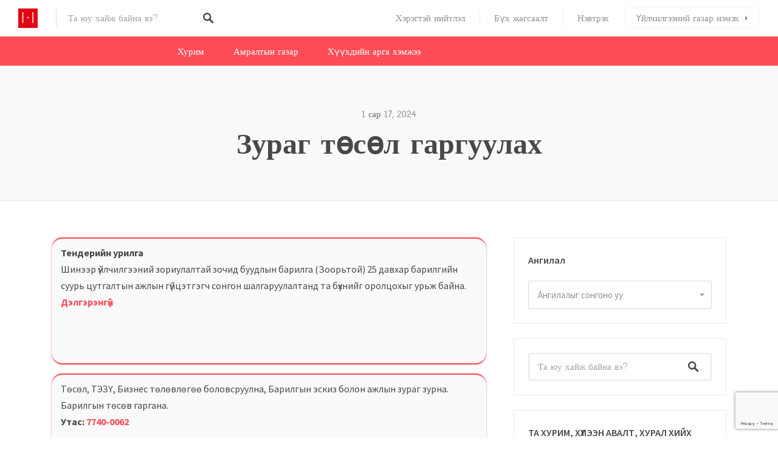

--- FILE ---
content_type: text/html; charset=UTF-8
request_url: https://huree.mn/%D0%B7%D1%83%D1%80%D0%B0%D0%B3-%D1%82%D3%A9%D1%81%D3%A9%D0%BB-%D0%B8%D0%BD%D1%82%D0%B5%D1%80%D1%8C%D0%B5%D1%80-%D1%8D%D0%BA%D1%81%D1%82%D1%80%D1%8C%D0%B5%D1%80-%D0%B3%D0%B0%D1%80%D0%B3%D0%B0%D1%85/
body_size: 46904
content:
<!DOCTYPE html>
<html lang="mn">
<head>
<meta charset="UTF-8">
<meta name="viewport" content="width=device-width, initial-scale=1, user-scalable=no">
<link rel="profile" href="http://gmpg.org/xfn/11">
<link rel="pingback" href="https://huree.mn/xmlrpc.php">

<link href="https://fonts.googleapis.com" rel="preconnect" crossorigin><link href="https://fonts.gstatic.com" rel="preconnect" crossorigin><link href="https://huree.mn" rel="preconnect" crossorigin><meta name='robots' content='index, follow, max-image-preview:large, max-snippet:-1, max-video-preview:-1' />
	<style>img:is([sizes="auto" i], [sizes^="auto," i]) { contain-intrinsic-size: 3000px 1500px }</style>
	
	<!-- This site is optimized with the Yoast SEO plugin v26.8 - https://yoast.com/product/yoast-seo-wordpress/ -->
	<title>Зураг төсөл гаргуулах - Huree.mn</title>
	<link rel="canonical" href="https://huree.mn/зураг-төсөл-интерьер-экстрьер-гаргах/" />
	<meta property="og:locale" content="mn_MN" />
	<meta property="og:type" content="article" />
	<meta property="og:title" content="Зураг төсөл гаргуулах - Huree.mn" />
	<meta property="og:description" content="Интерьер дизайн нь дотоод засал чимэглэлийг нэрлэдэг бөгөөд энэ нь өөрийн болон бусад орон зайн тохилог, дур булаам орчныг бий болгох хэрэглээний урлаг бөгөөд хүн төрөлхтний амьдралын шинэ соёлын орчныг илүү бүтээлч, идэвхтэй, өөдрөг орон зайтай байлгахын тулд бодит үнэ цэнэ болон үүрэг, технологийн талаарх судалгаа мөн амьдралын орчин, үйлдвэрлэлийн орчин, ажлын орчин, соёлын орчин, [&hellip;]" />
	<meta property="og:url" content="https://huree.mn/зураг-төсөл-интерьер-экстрьер-гаргах/" />
	<meta property="og:site_name" content="Huree.mn" />
	<meta property="article:publisher" content="https://www.facebook.com/khuree.mn/" />
	<meta property="article:published_time" content="2024-01-17T05:39:42+00:00" />
	<meta name="author" content="Tsesun" />
	<meta name="twitter:card" content="summary_large_image" />
	<meta name="twitter:label1" content="Written by" />
	<meta name="twitter:data1" content="Tsesun" />
	<script type="application/ld+json" class="yoast-schema-graph">{"@context":"https://schema.org","@graph":[{"@type":"Article","@id":"https://huree.mn/%d0%b7%d1%83%d1%80%d0%b0%d0%b3-%d1%82%d3%a9%d1%81%d3%a9%d0%bb-%d0%b8%d0%bd%d1%82%d0%b5%d1%80%d1%8c%d0%b5%d1%80-%d1%8d%d0%ba%d1%81%d1%82%d1%80%d1%8c%d0%b5%d1%80-%d0%b3%d0%b0%d1%80%d0%b3%d0%b0%d1%85/#article","isPartOf":{"@id":"https://huree.mn/%d0%b7%d1%83%d1%80%d0%b0%d0%b3-%d1%82%d3%a9%d1%81%d3%a9%d0%bb-%d0%b8%d0%bd%d1%82%d0%b5%d1%80%d1%8c%d0%b5%d1%80-%d1%8d%d0%ba%d1%81%d1%82%d1%80%d1%8c%d0%b5%d1%80-%d0%b3%d0%b0%d1%80%d0%b3%d0%b0%d1%85/"},"author":{"name":"Tsesun","@id":"https://huree.mn/#/schema/person/24330d7a6aae62af5f229395b8039ab1"},"headline":"Зураг төсөл гаргуулах","datePublished":"2024-01-17T05:39:42+00:00","mainEntityOfPage":{"@id":"https://huree.mn/%d0%b7%d1%83%d1%80%d0%b0%d0%b3-%d1%82%d3%a9%d1%81%d3%a9%d0%bb-%d0%b8%d0%bd%d1%82%d0%b5%d1%80%d1%8c%d0%b5%d1%80-%d1%8d%d0%ba%d1%81%d1%82%d1%80%d1%8c%d0%b5%d1%80-%d0%b3%d0%b0%d1%80%d0%b3%d0%b0%d1%85/"},"wordCount":446,"commentCount":0,"publisher":{"@id":"https://huree.mn/#organization"},"articleSection":["Барилгын бүх ажил","Зураг төсөл гаргана"],"inLanguage":"mn","potentialAction":[{"@type":"CommentAction","name":"Comment","target":["https://huree.mn/%d0%b7%d1%83%d1%80%d0%b0%d0%b3-%d1%82%d3%a9%d1%81%d3%a9%d0%bb-%d0%b8%d0%bd%d1%82%d0%b5%d1%80%d1%8c%d0%b5%d1%80-%d1%8d%d0%ba%d1%81%d1%82%d1%80%d1%8c%d0%b5%d1%80-%d0%b3%d0%b0%d1%80%d0%b3%d0%b0%d1%85/#respond"]}]},{"@type":"WebPage","@id":"https://huree.mn/%d0%b7%d1%83%d1%80%d0%b0%d0%b3-%d1%82%d3%a9%d1%81%d3%a9%d0%bb-%d0%b8%d0%bd%d1%82%d0%b5%d1%80%d1%8c%d0%b5%d1%80-%d1%8d%d0%ba%d1%81%d1%82%d1%80%d1%8c%d0%b5%d1%80-%d0%b3%d0%b0%d1%80%d0%b3%d0%b0%d1%85/","url":"https://huree.mn/%d0%b7%d1%83%d1%80%d0%b0%d0%b3-%d1%82%d3%a9%d1%81%d3%a9%d0%bb-%d0%b8%d0%bd%d1%82%d0%b5%d1%80%d1%8c%d0%b5%d1%80-%d1%8d%d0%ba%d1%81%d1%82%d1%80%d1%8c%d0%b5%d1%80-%d0%b3%d0%b0%d1%80%d0%b3%d0%b0%d1%85/","name":"Зураг төсөл гаргуулах - Huree.mn","isPartOf":{"@id":"https://huree.mn/#website"},"datePublished":"2024-01-17T05:39:42+00:00","breadcrumb":{"@id":"https://huree.mn/%d0%b7%d1%83%d1%80%d0%b0%d0%b3-%d1%82%d3%a9%d1%81%d3%a9%d0%bb-%d0%b8%d0%bd%d1%82%d0%b5%d1%80%d1%8c%d0%b5%d1%80-%d1%8d%d0%ba%d1%81%d1%82%d1%80%d1%8c%d0%b5%d1%80-%d0%b3%d0%b0%d1%80%d0%b3%d0%b0%d1%85/#breadcrumb"},"inLanguage":"mn","potentialAction":[{"@type":"ReadAction","target":["https://huree.mn/%d0%b7%d1%83%d1%80%d0%b0%d0%b3-%d1%82%d3%a9%d1%81%d3%a9%d0%bb-%d0%b8%d0%bd%d1%82%d0%b5%d1%80%d1%8c%d0%b5%d1%80-%d1%8d%d0%ba%d1%81%d1%82%d1%80%d1%8c%d0%b5%d1%80-%d0%b3%d0%b0%d1%80%d0%b3%d0%b0%d1%85/"]}]},{"@type":"BreadcrumbList","@id":"https://huree.mn/%d0%b7%d1%83%d1%80%d0%b0%d0%b3-%d1%82%d3%a9%d1%81%d3%a9%d0%bb-%d0%b8%d0%bd%d1%82%d0%b5%d1%80%d1%8c%d0%b5%d1%80-%d1%8d%d0%ba%d1%81%d1%82%d1%80%d1%8c%d0%b5%d1%80-%d0%b3%d0%b0%d1%80%d0%b3%d0%b0%d1%85/#breadcrumb","itemListElement":[{"@type":"ListItem","position":1,"name":"Home","item":"https://huree.mn/"},{"@type":"ListItem","position":2,"name":"Хэрэгтэй нийтлэл","item":"https://huree.mn/blog/"},{"@type":"ListItem","position":3,"name":"Зураг төсөл гаргуулах"}]},{"@type":"WebSite","@id":"https://huree.mn/#website","url":"https://huree.mn/","name":"Huree.mn","description":"Ресторан,хүлээн авалт,хурим,тэмдэглэлт баяр,хонхны баяр, буяны ажил, төрсөн өдөр, хүүхдийн даахь, захиалга,Пицца, монгол хоол,хоол хүргэлт,Кароаке,Амралт, амралтын газар, жуулчны бааз, Зочид буудал","publisher":{"@id":"https://huree.mn/#organization"},"potentialAction":[{"@type":"SearchAction","target":{"@type":"EntryPoint","urlTemplate":"https://huree.mn/?s={search_term_string}"},"query-input":{"@type":"PropertyValueSpecification","valueRequired":true,"valueName":"search_term_string"}}],"inLanguage":"mn"},{"@type":"Organization","@id":"https://huree.mn/#organization","name":"Huree.mn","url":"https://huree.mn/","logo":{"@type":"ImageObject","inLanguage":"mn","@id":"https://huree.mn/#/schema/logo/image/","url":"https://huree.mn/wp-content/uploads/2024/01/huree-logo.jpg","contentUrl":"https://huree.mn/wp-content/uploads/2024/01/huree-logo.jpg","width":512,"height":512,"caption":"Huree.mn"},"image":{"@id":"https://huree.mn/#/schema/logo/image/"},"sameAs":["https://www.facebook.com/khuree.mn/"]},{"@type":"Person","@id":"https://huree.mn/#/schema/person/24330d7a6aae62af5f229395b8039ab1","name":"Tsesun","image":{"@type":"ImageObject","inLanguage":"mn","@id":"https://huree.mn/#/schema/person/image/","url":"https://secure.gravatar.com/avatar/b9576492c1bd6561570f7d094584adf73450b8d419d0124b4e19e71e1435caa7?s=96&d=mm&r=g","contentUrl":"https://secure.gravatar.com/avatar/b9576492c1bd6561570f7d094584adf73450b8d419d0124b4e19e71e1435caa7?s=96&d=mm&r=g","caption":"Tsesun"},"sameAs":["http://new.huree.mn"],"url":"https://huree.mn/author/bud/"}]}</script>
	<!-- / Yoast SEO plugin. -->


<link rel='dns-prefetch' href='//maps.google.com' />
<link rel='dns-prefetch' href='//cdnjs.cloudflare.com' />
<link rel='dns-prefetch' href='//fonts.googleapis.com' />
<link rel="alternate" type="application/rss+xml" title="Huree.mn &raquo; хангамж" href="https://huree.mn/feed/" />
<link rel="alternate" type="application/rss+xml" title="Huree.mn &raquo; сэтгэгдлийн хангамж" href="https://huree.mn/comments/feed/" />
<link rel="alternate" type="application/rss+xml" title="Huree.mn &raquo; Зураг төсөл гаргуулах Сэтгэгдлийн хангамж" href="https://huree.mn/%d0%b7%d1%83%d1%80%d0%b0%d0%b3-%d1%82%d3%a9%d1%81%d3%a9%d0%bb-%d0%b8%d0%bd%d1%82%d0%b5%d1%80%d1%8c%d0%b5%d1%80-%d1%8d%d0%ba%d1%81%d1%82%d1%80%d1%8c%d0%b5%d1%80-%d0%b3%d0%b0%d1%80%d0%b3%d0%b0%d1%85/feed/" />
<script type="text/javascript">
/* <![CDATA[ */
window._wpemojiSettings = {"baseUrl":"https:\/\/s.w.org\/images\/core\/emoji\/16.0.1\/72x72\/","ext":".png","svgUrl":"https:\/\/s.w.org\/images\/core\/emoji\/16.0.1\/svg\/","svgExt":".svg","source":{"concatemoji":"https:\/\/huree.mn\/wp-includes\/js\/wp-emoji-release.min.js?ver=6.8.2"}};
/*! This file is auto-generated */
!function(s,n){var o,i,e;function c(e){try{var t={supportTests:e,timestamp:(new Date).valueOf()};sessionStorage.setItem(o,JSON.stringify(t))}catch(e){}}function p(e,t,n){e.clearRect(0,0,e.canvas.width,e.canvas.height),e.fillText(t,0,0);var t=new Uint32Array(e.getImageData(0,0,e.canvas.width,e.canvas.height).data),a=(e.clearRect(0,0,e.canvas.width,e.canvas.height),e.fillText(n,0,0),new Uint32Array(e.getImageData(0,0,e.canvas.width,e.canvas.height).data));return t.every(function(e,t){return e===a[t]})}function u(e,t){e.clearRect(0,0,e.canvas.width,e.canvas.height),e.fillText(t,0,0);for(var n=e.getImageData(16,16,1,1),a=0;a<n.data.length;a++)if(0!==n.data[a])return!1;return!0}function f(e,t,n,a){switch(t){case"flag":return n(e,"\ud83c\udff3\ufe0f\u200d\u26a7\ufe0f","\ud83c\udff3\ufe0f\u200b\u26a7\ufe0f")?!1:!n(e,"\ud83c\udde8\ud83c\uddf6","\ud83c\udde8\u200b\ud83c\uddf6")&&!n(e,"\ud83c\udff4\udb40\udc67\udb40\udc62\udb40\udc65\udb40\udc6e\udb40\udc67\udb40\udc7f","\ud83c\udff4\u200b\udb40\udc67\u200b\udb40\udc62\u200b\udb40\udc65\u200b\udb40\udc6e\u200b\udb40\udc67\u200b\udb40\udc7f");case"emoji":return!a(e,"\ud83e\udedf")}return!1}function g(e,t,n,a){var r="undefined"!=typeof WorkerGlobalScope&&self instanceof WorkerGlobalScope?new OffscreenCanvas(300,150):s.createElement("canvas"),o=r.getContext("2d",{willReadFrequently:!0}),i=(o.textBaseline="top",o.font="600 32px Arial",{});return e.forEach(function(e){i[e]=t(o,e,n,a)}),i}function t(e){var t=s.createElement("script");t.src=e,t.defer=!0,s.head.appendChild(t)}"undefined"!=typeof Promise&&(o="wpEmojiSettingsSupports",i=["flag","emoji"],n.supports={everything:!0,everythingExceptFlag:!0},e=new Promise(function(e){s.addEventListener("DOMContentLoaded",e,{once:!0})}),new Promise(function(t){var n=function(){try{var e=JSON.parse(sessionStorage.getItem(o));if("object"==typeof e&&"number"==typeof e.timestamp&&(new Date).valueOf()<e.timestamp+604800&&"object"==typeof e.supportTests)return e.supportTests}catch(e){}return null}();if(!n){if("undefined"!=typeof Worker&&"undefined"!=typeof OffscreenCanvas&&"undefined"!=typeof URL&&URL.createObjectURL&&"undefined"!=typeof Blob)try{var e="postMessage("+g.toString()+"("+[JSON.stringify(i),f.toString(),p.toString(),u.toString()].join(",")+"));",a=new Blob([e],{type:"text/javascript"}),r=new Worker(URL.createObjectURL(a),{name:"wpTestEmojiSupports"});return void(r.onmessage=function(e){c(n=e.data),r.terminate(),t(n)})}catch(e){}c(n=g(i,f,p,u))}t(n)}).then(function(e){for(var t in e)n.supports[t]=e[t],n.supports.everything=n.supports.everything&&n.supports[t],"flag"!==t&&(n.supports.everythingExceptFlag=n.supports.everythingExceptFlag&&n.supports[t]);n.supports.everythingExceptFlag=n.supports.everythingExceptFlag&&!n.supports.flag,n.DOMReady=!1,n.readyCallback=function(){n.DOMReady=!0}}).then(function(){return e}).then(function(){var e;n.supports.everything||(n.readyCallback(),(e=n.source||{}).concatemoji?t(e.concatemoji):e.wpemoji&&e.twemoji&&(t(e.twemoji),t(e.wpemoji)))}))}((window,document),window._wpemojiSettings);
/* ]]> */
</script>
<!-- huree.mn is managing ads with Advanced Ads 2.0.16 – https://wpadvancedads.com/ --><script id="huree-ready">
			window.advanced_ads_ready=function(e,a){a=a||"complete";var d=function(e){return"interactive"===a?"loading"!==e:"complete"===e};d(document.readyState)?e():document.addEventListener("readystatechange",(function(a){d(a.target.readyState)&&e()}),{once:"interactive"===a})},window.advanced_ads_ready_queue=window.advanced_ads_ready_queue||[];		</script>
		
<link rel='stylesheet' id='customify-font-stylesheet-0-css' href='https://huree.mn/wp-content/themes/listable/assets/fonts/hanken/stylesheet.css' type='text/css' media='all' />
<link rel='stylesheet' id='customify-font-stylesheet-1-css' href='https://huree.mn/wp-content/themes/listable/assets/fonts/hanken/stylesheet.css' type='text/css' media='all' />
<link rel='stylesheet' id='customify-font-stylesheet-2-css' href='https://huree.mn/wp-content/themes/listable/assets/fonts/hanken/stylesheet.css' type='text/css' media='all' />
<link rel='stylesheet' id='customify-font-stylesheet-3-css' href='https://huree.mn/wp-content/themes/listable/assets/fonts/hanken/stylesheet.css' type='text/css' media='all' />
<link rel='stylesheet' id='customify-font-stylesheet-4-css' href='https://huree.mn/wp-content/themes/listable/assets/fonts/hanken/stylesheet.css' type='text/css' media='all' />
<link rel='stylesheet' id='customify-font-stylesheet-5-css' href='https://huree.mn/wp-content/themes/listable/assets/fonts/hanken/stylesheet.css' type='text/css' media='all' />
<link rel='stylesheet' id='customify-font-stylesheet-6-css' href='https://huree.mn/wp-content/themes/listable/assets/fonts/hanken/stylesheet.css' type='text/css' media='all' />
<link rel='stylesheet' id='customify-font-stylesheet-7-css' href='https://fonts.googleapis.com/css2?family=Source%20Sans%20Pro:ital,wght@0,200;0,300;0,400;0,600;0,700;0,900;1,200;1,300;1,400;1,600;1,700;1,900&#038;display=swap' type='text/css' media='all' />
<style id='wp-emoji-styles-inline-css' type='text/css'>

	img.wp-smiley, img.emoji {
		display: inline !important;
		border: none !important;
		box-shadow: none !important;
		height: 1em !important;
		width: 1em !important;
		margin: 0 0.07em !important;
		vertical-align: -0.1em !important;
		background: none !important;
		padding: 0 !important;
	}
</style>
<link rel='stylesheet' id='wp-block-library-css' href='https://huree.mn/wp-includes/css/dist/block-library/style.min.css?ver=6.8.2' type='text/css' media='all' />
<style id='wp-block-library-inline-css' type='text/css'>
.has-sm-color-primary-color { color: #ff4d58 !important; }.has-sm-color-primary-background-color { background-color: #ff4d58; }.has-sm-dark-primary-color { color: #484848 !important; }.has-sm-dark-primary-background-color { background-color: #484848; }.has-sm-dark-secondary-color { color: #2f2929 !important; }.has-sm-dark-secondary-background-color { background-color: #2f2929; }.has-sm-dark-tertiary-color { color: #919191 !important; }.has-sm-dark-tertiary-background-color { background-color: #919191; }.has-sm-light-primary-color { color: #ffffff !important; }.has-sm-light-primary-background-color { background-color: #ffffff; }.has-sm-light-secondary-color { color: #f9f9f9 !important; }.has-sm-light-secondary-background-color { background-color: #f9f9f9; }
</style>
<style id='classic-theme-styles-inline-css' type='text/css'>
/*! This file is auto-generated */
.wp-block-button__link{color:#fff;background-color:#32373c;border-radius:9999px;box-shadow:none;text-decoration:none;padding:calc(.667em + 2px) calc(1.333em + 2px);font-size:1.125em}.wp-block-file__button{background:#32373c;color:#fff;text-decoration:none}
</style>
<link rel='stylesheet' id='wp-components-css' href='https://huree.mn/wp-includes/css/dist/components/style.min.css?ver=6.8.2' type='text/css' media='all' />
<link rel='stylesheet' id='wp-preferences-css' href='https://huree.mn/wp-includes/css/dist/preferences/style.min.css?ver=6.8.2' type='text/css' media='all' />
<link rel='stylesheet' id='wp-block-editor-css' href='https://huree.mn/wp-includes/css/dist/block-editor/style.min.css?ver=6.8.2' type='text/css' media='all' />
<link rel='stylesheet' id='popup-maker-block-library-style-css' href='https://huree.mn/wp-content/plugins/popup-maker/dist/packages/block-library-style.css?ver=dbea705cfafe089d65f1' type='text/css' media='all' />
<style id='global-styles-inline-css' type='text/css'>
:root{--wp--preset--aspect-ratio--square: 1;--wp--preset--aspect-ratio--4-3: 4/3;--wp--preset--aspect-ratio--3-4: 3/4;--wp--preset--aspect-ratio--3-2: 3/2;--wp--preset--aspect-ratio--2-3: 2/3;--wp--preset--aspect-ratio--16-9: 16/9;--wp--preset--aspect-ratio--9-16: 9/16;--wp--preset--color--black: #000000;--wp--preset--color--cyan-bluish-gray: #abb8c3;--wp--preset--color--white: #ffffff;--wp--preset--color--pale-pink: #f78da7;--wp--preset--color--vivid-red: #cf2e2e;--wp--preset--color--luminous-vivid-orange: #ff6900;--wp--preset--color--luminous-vivid-amber: #fcb900;--wp--preset--color--light-green-cyan: #7bdcb5;--wp--preset--color--vivid-green-cyan: #00d084;--wp--preset--color--pale-cyan-blue: #8ed1fc;--wp--preset--color--vivid-cyan-blue: #0693e3;--wp--preset--color--vivid-purple: #9b51e0;--wp--preset--gradient--vivid-cyan-blue-to-vivid-purple: linear-gradient(135deg,rgba(6,147,227,1) 0%,rgb(155,81,224) 100%);--wp--preset--gradient--light-green-cyan-to-vivid-green-cyan: linear-gradient(135deg,rgb(122,220,180) 0%,rgb(0,208,130) 100%);--wp--preset--gradient--luminous-vivid-amber-to-luminous-vivid-orange: linear-gradient(135deg,rgba(252,185,0,1) 0%,rgba(255,105,0,1) 100%);--wp--preset--gradient--luminous-vivid-orange-to-vivid-red: linear-gradient(135deg,rgba(255,105,0,1) 0%,rgb(207,46,46) 100%);--wp--preset--gradient--very-light-gray-to-cyan-bluish-gray: linear-gradient(135deg,rgb(238,238,238) 0%,rgb(169,184,195) 100%);--wp--preset--gradient--cool-to-warm-spectrum: linear-gradient(135deg,rgb(74,234,220) 0%,rgb(151,120,209) 20%,rgb(207,42,186) 40%,rgb(238,44,130) 60%,rgb(251,105,98) 80%,rgb(254,248,76) 100%);--wp--preset--gradient--blush-light-purple: linear-gradient(135deg,rgb(255,206,236) 0%,rgb(152,150,240) 100%);--wp--preset--gradient--blush-bordeaux: linear-gradient(135deg,rgb(254,205,165) 0%,rgb(254,45,45) 50%,rgb(107,0,62) 100%);--wp--preset--gradient--luminous-dusk: linear-gradient(135deg,rgb(255,203,112) 0%,rgb(199,81,192) 50%,rgb(65,88,208) 100%);--wp--preset--gradient--pale-ocean: linear-gradient(135deg,rgb(255,245,203) 0%,rgb(182,227,212) 50%,rgb(51,167,181) 100%);--wp--preset--gradient--electric-grass: linear-gradient(135deg,rgb(202,248,128) 0%,rgb(113,206,126) 100%);--wp--preset--gradient--midnight: linear-gradient(135deg,rgb(2,3,129) 0%,rgb(40,116,252) 100%);--wp--preset--font-size--small: 13px;--wp--preset--font-size--medium: 20px;--wp--preset--font-size--large: 36px;--wp--preset--font-size--x-large: 42px;--wp--preset--spacing--20: 0.44rem;--wp--preset--spacing--30: 0.67rem;--wp--preset--spacing--40: 1rem;--wp--preset--spacing--50: 1.5rem;--wp--preset--spacing--60: 2.25rem;--wp--preset--spacing--70: 3.38rem;--wp--preset--spacing--80: 5.06rem;--wp--preset--shadow--natural: 6px 6px 9px rgba(0, 0, 0, 0.2);--wp--preset--shadow--deep: 12px 12px 50px rgba(0, 0, 0, 0.4);--wp--preset--shadow--sharp: 6px 6px 0px rgba(0, 0, 0, 0.2);--wp--preset--shadow--outlined: 6px 6px 0px -3px rgba(255, 255, 255, 1), 6px 6px rgba(0, 0, 0, 1);--wp--preset--shadow--crisp: 6px 6px 0px rgba(0, 0, 0, 1);}:where(.is-layout-flex){gap: 0.5em;}:where(.is-layout-grid){gap: 0.5em;}body .is-layout-flex{display: flex;}.is-layout-flex{flex-wrap: wrap;align-items: center;}.is-layout-flex > :is(*, div){margin: 0;}body .is-layout-grid{display: grid;}.is-layout-grid > :is(*, div){margin: 0;}:where(.wp-block-columns.is-layout-flex){gap: 2em;}:where(.wp-block-columns.is-layout-grid){gap: 2em;}:where(.wp-block-post-template.is-layout-flex){gap: 1.25em;}:where(.wp-block-post-template.is-layout-grid){gap: 1.25em;}.has-black-color{color: var(--wp--preset--color--black) !important;}.has-cyan-bluish-gray-color{color: var(--wp--preset--color--cyan-bluish-gray) !important;}.has-white-color{color: var(--wp--preset--color--white) !important;}.has-pale-pink-color{color: var(--wp--preset--color--pale-pink) !important;}.has-vivid-red-color{color: var(--wp--preset--color--vivid-red) !important;}.has-luminous-vivid-orange-color{color: var(--wp--preset--color--luminous-vivid-orange) !important;}.has-luminous-vivid-amber-color{color: var(--wp--preset--color--luminous-vivid-amber) !important;}.has-light-green-cyan-color{color: var(--wp--preset--color--light-green-cyan) !important;}.has-vivid-green-cyan-color{color: var(--wp--preset--color--vivid-green-cyan) !important;}.has-pale-cyan-blue-color{color: var(--wp--preset--color--pale-cyan-blue) !important;}.has-vivid-cyan-blue-color{color: var(--wp--preset--color--vivid-cyan-blue) !important;}.has-vivid-purple-color{color: var(--wp--preset--color--vivid-purple) !important;}.has-black-background-color{background-color: var(--wp--preset--color--black) !important;}.has-cyan-bluish-gray-background-color{background-color: var(--wp--preset--color--cyan-bluish-gray) !important;}.has-white-background-color{background-color: var(--wp--preset--color--white) !important;}.has-pale-pink-background-color{background-color: var(--wp--preset--color--pale-pink) !important;}.has-vivid-red-background-color{background-color: var(--wp--preset--color--vivid-red) !important;}.has-luminous-vivid-orange-background-color{background-color: var(--wp--preset--color--luminous-vivid-orange) !important;}.has-luminous-vivid-amber-background-color{background-color: var(--wp--preset--color--luminous-vivid-amber) !important;}.has-light-green-cyan-background-color{background-color: var(--wp--preset--color--light-green-cyan) !important;}.has-vivid-green-cyan-background-color{background-color: var(--wp--preset--color--vivid-green-cyan) !important;}.has-pale-cyan-blue-background-color{background-color: var(--wp--preset--color--pale-cyan-blue) !important;}.has-vivid-cyan-blue-background-color{background-color: var(--wp--preset--color--vivid-cyan-blue) !important;}.has-vivid-purple-background-color{background-color: var(--wp--preset--color--vivid-purple) !important;}.has-black-border-color{border-color: var(--wp--preset--color--black) !important;}.has-cyan-bluish-gray-border-color{border-color: var(--wp--preset--color--cyan-bluish-gray) !important;}.has-white-border-color{border-color: var(--wp--preset--color--white) !important;}.has-pale-pink-border-color{border-color: var(--wp--preset--color--pale-pink) !important;}.has-vivid-red-border-color{border-color: var(--wp--preset--color--vivid-red) !important;}.has-luminous-vivid-orange-border-color{border-color: var(--wp--preset--color--luminous-vivid-orange) !important;}.has-luminous-vivid-amber-border-color{border-color: var(--wp--preset--color--luminous-vivid-amber) !important;}.has-light-green-cyan-border-color{border-color: var(--wp--preset--color--light-green-cyan) !important;}.has-vivid-green-cyan-border-color{border-color: var(--wp--preset--color--vivid-green-cyan) !important;}.has-pale-cyan-blue-border-color{border-color: var(--wp--preset--color--pale-cyan-blue) !important;}.has-vivid-cyan-blue-border-color{border-color: var(--wp--preset--color--vivid-cyan-blue) !important;}.has-vivid-purple-border-color{border-color: var(--wp--preset--color--vivid-purple) !important;}.has-vivid-cyan-blue-to-vivid-purple-gradient-background{background: var(--wp--preset--gradient--vivid-cyan-blue-to-vivid-purple) !important;}.has-light-green-cyan-to-vivid-green-cyan-gradient-background{background: var(--wp--preset--gradient--light-green-cyan-to-vivid-green-cyan) !important;}.has-luminous-vivid-amber-to-luminous-vivid-orange-gradient-background{background: var(--wp--preset--gradient--luminous-vivid-amber-to-luminous-vivid-orange) !important;}.has-luminous-vivid-orange-to-vivid-red-gradient-background{background: var(--wp--preset--gradient--luminous-vivid-orange-to-vivid-red) !important;}.has-very-light-gray-to-cyan-bluish-gray-gradient-background{background: var(--wp--preset--gradient--very-light-gray-to-cyan-bluish-gray) !important;}.has-cool-to-warm-spectrum-gradient-background{background: var(--wp--preset--gradient--cool-to-warm-spectrum) !important;}.has-blush-light-purple-gradient-background{background: var(--wp--preset--gradient--blush-light-purple) !important;}.has-blush-bordeaux-gradient-background{background: var(--wp--preset--gradient--blush-bordeaux) !important;}.has-luminous-dusk-gradient-background{background: var(--wp--preset--gradient--luminous-dusk) !important;}.has-pale-ocean-gradient-background{background: var(--wp--preset--gradient--pale-ocean) !important;}.has-electric-grass-gradient-background{background: var(--wp--preset--gradient--electric-grass) !important;}.has-midnight-gradient-background{background: var(--wp--preset--gradient--midnight) !important;}.has-small-font-size{font-size: var(--wp--preset--font-size--small) !important;}.has-medium-font-size{font-size: var(--wp--preset--font-size--medium) !important;}.has-large-font-size{font-size: var(--wp--preset--font-size--large) !important;}.has-x-large-font-size{font-size: var(--wp--preset--font-size--x-large) !important;}
:where(.wp-block-post-template.is-layout-flex){gap: 1.25em;}:where(.wp-block-post-template.is-layout-grid){gap: 1.25em;}
:where(.wp-block-columns.is-layout-flex){gap: 2em;}:where(.wp-block-columns.is-layout-grid){gap: 2em;}
:root :where(.wp-block-pullquote){font-size: 1.5em;line-height: 1.6;}
</style>
<link rel='stylesheet' id='wp-job-manager-frontend-css' href='https://huree.mn/wp-content/plugins/wp-job-manager/assets/dist/css/frontend.css?ver=dfd3b8d2ce68f47df57d' type='text/css' media='all' />
<link rel='stylesheet' id='chosen-css' href='https://huree.mn/wp-content/plugins/wp-job-manager/assets/lib/jquery-chosen/chosen.css?ver=1.1.0' type='text/css' media='all' />
<link rel='stylesheet' id='select2-css' href='//cdnjs.cloudflare.com/ajax/libs/select2/4.0.5/css/select2.min.css' type='text/css' media='all' />
<link rel='stylesheet' id='listable-style-css' href='https://huree.mn/wp-content/themes/listable/style.css?ver=6.8.2' type='text/css' media='all' />
<link rel='stylesheet' id='listable-child-style-css' href='https://huree.mn/wp-content/themes/listable-child/style.css?ver=6.8.2' type='text/css' media='all' />
<script type="text/javascript" id="image-watermark-no-right-click-js-before">
/* <![CDATA[ */
var iwArgsNoRightClick = {"rightclick":"N","draganddrop":"N","devtools":"Y","enableToast":"Y","toastMessage":"This content is protected"};
/* ]]> */
</script>
<script type="text/javascript" src="https://huree.mn/wp-content/plugins/image-watermark/js/no-right-click.js?ver=2.0.4" id="image-watermark-no-right-click-js"></script>
<script type="text/javascript" src="https://huree.mn/wp-includes/js/jquery/jquery.min.js?ver=3.7.1" id="jquery-core-js"></script>
<script type="text/javascript" src="https://huree.mn/wp-includes/js/jquery/jquery-migrate.min.js?ver=3.4.1" id="jquery-migrate-js"></script>
<script type="text/javascript" src="//cdnjs.cloudflare.com/ajax/libs/gsap/1.18.5/TweenLite.min.js?ver=6.8.2" id="tween-lite-js"></script>
<script type="text/javascript" src="//cdnjs.cloudflare.com/ajax/libs/gsap/1.18.5/plugins/ScrollToPlugin.min.js?ver=6.8.2" id="scroll-to-plugin-js"></script>
<script type="text/javascript" src="//cdnjs.cloudflare.com/ajax/libs/gsap/1.18.5/plugins/CSSPlugin.min.js?ver=6.8.2" id="cssplugin-js"></script>
<script type="text/javascript" src="https://huree.mn/wp-content/plugins/wp-job-manager/assets/lib/select2/select2.full.min.js?ver=4.0.10" id="select2-js"></script>
<link rel="https://api.w.org/" href="https://huree.mn/wp-json/" /><link rel="alternate" title="JSON" type="application/json" href="https://huree.mn/wp-json/wp/v2/posts/513" /><link rel="EditURI" type="application/rsd+xml" title="RSD" href="https://huree.mn/xmlrpc.php?rsd" />
<meta name="generator" content="WordPress 6.8.2" />
<link rel='shortlink' href='https://huree.mn/?p=513' />
<link rel="alternate" title="oEmbed (JSON)" type="application/json+oembed" href="https://huree.mn/wp-json/oembed/1.0/embed?url=https%3A%2F%2Fhuree.mn%2F%25d0%25b7%25d1%2583%25d1%2580%25d0%25b0%25d0%25b3-%25d1%2582%25d3%25a9%25d1%2581%25d3%25a9%25d0%25bb-%25d0%25b8%25d0%25bd%25d1%2582%25d0%25b5%25d1%2580%25d1%258c%25d0%25b5%25d1%2580-%25d1%258d%25d0%25ba%25d1%2581%25d1%2582%25d1%2580%25d1%258c%25d0%25b5%25d1%2580-%25d0%25b3%25d0%25b0%25d1%2580%25d0%25b3%25d0%25b0%25d1%2585%2F" />
<link rel="alternate" title="oEmbed (XML)" type="text/xml+oembed" href="https://huree.mn/wp-json/oembed/1.0/embed?url=https%3A%2F%2Fhuree.mn%2F%25d0%25b7%25d1%2583%25d1%2580%25d0%25b0%25d0%25b3-%25d1%2582%25d3%25a9%25d1%2581%25d3%25a9%25d0%25bb-%25d0%25b8%25d0%25bd%25d1%2582%25d0%25b5%25d1%2580%25d1%258c%25d0%25b5%25d1%2580-%25d1%258d%25d0%25ba%25d1%2581%25d1%2582%25d1%2580%25d1%258c%25d0%25b5%25d1%2580-%25d0%25b3%25d0%25b0%25d1%2580%25d0%25b3%25d0%25b0%25d1%2585%2F&#038;format=xml" />
<!-- Google tag (gtag.js) -->
<script async src="https://www.googletagmanager.com/gtag/js?id=G-RPJWDB9PF2"></script>
<script>
  window.dataLayer = window.dataLayer || [];
  function gtag(){dataLayer.push(arguments);}
  gtag('js', new Date());

  gtag('config', 'G-RPJWDB9PF2');
</script>

<!-- Google Local business (noscript) -->
<script type="application/ld+json"> 
    { 
    "@context": "http://schema.org", 
    "@type": "Organization", 
    "name" : "Huree.mn", 
    "url": "https://huree.mn", 
     "sameAs" : [ 
    "https://www.facebook.com/khuree.mn"
    ] 
    } 
</script> 

<script type="application/ld+json"> 
    { 
      "@context": "http://schema.org", 
      "@type": "LocalBusiness", 
      "name" : "Huree.mn", 
      "url": "https://huree.mn", 
      "logo": "https://huree.mn/wp-content/uploads/2016/09/hureeWEB.jpg", 
      "image": "https://huree.mn/wp-content/uploads/2018/02/logo-new.jpg", 
      "description": "Huree.mn нь Дуудлагын жолооч,Цэцэгт мэндчилгээ, Цэцэг хүргэлт,Ресторан,Хоол хүргэлт,Пицца хүргэлт,Амралтын газар,Зочид буудал,Хивс цэвэрлэгээ,tsetsegt mendchilgee,tsetseg hurgelt,Хүлээн авалт хийдэг газруудын нэгдсэн мэдээллийн сайт юм", 
  "telephone": "+976 77117799", 
  "priceRange": "500₮ - 500000₮", 
"address": { 
    "@type": "PostalAddress", 
    "addressLocality": "Улаанбаатар", 
    "addressRegion": "ON", 
    "streetAddress": "Чингэлтэй дүүрэг 1-р хороо Экспресс цамхаг", 
    "postalCode": "16150"
  }, 
  "openingHours": [ 
    "Mo-Fr 09:00-18:00"
  ] 
  }
</script> <meta name="generator" content="Elementor 3.32.5; features: e_font_icon_svg, additional_custom_breakpoints; settings: css_print_method-external, google_font-enabled, font_display-swap">
			<style>
				.e-con.e-parent:nth-of-type(n+4):not(.e-lazyloaded):not(.e-no-lazyload),
				.e-con.e-parent:nth-of-type(n+4):not(.e-lazyloaded):not(.e-no-lazyload) * {
					background-image: none !important;
				}
				@media screen and (max-height: 1024px) {
					.e-con.e-parent:nth-of-type(n+3):not(.e-lazyloaded):not(.e-no-lazyload),
					.e-con.e-parent:nth-of-type(n+3):not(.e-lazyloaded):not(.e-no-lazyload) * {
						background-image: none !important;
					}
				}
				@media screen and (max-height: 640px) {
					.e-con.e-parent:nth-of-type(n+2):not(.e-lazyloaded):not(.e-no-lazyload),
					.e-con.e-parent:nth-of-type(n+2):not(.e-lazyloaded):not(.e-no-lazyload) * {
						background-image: none !important;
					}
				}
			</style>
			<link rel="icon" href="https://huree.mn/wp-content/uploads/2024/01/cropped-huree-logo-32x32.jpg" sizes="32x32" />
<link rel="icon" href="https://huree.mn/wp-content/uploads/2024/01/cropped-huree-logo-192x192.jpg" sizes="192x192" />
<link rel="apple-touch-icon" href="https://huree.mn/wp-content/uploads/2024/01/cropped-huree-logo-180x180.jpg" />
<meta name="msapplication-TileImage" content="https://huree.mn/wp-content/uploads/2024/01/cropped-huree-logo-270x270.jpg" />
			<style id="customify_output_style">
				:root { --sm-color-primary: #ff4d58; }
:root { --sm-color-secondary: #28acab; }
:root { --sm-color-tertiary: #8fcc80; }
:root { --sm-dark-primary: #484848; }
:root { --sm-dark-secondary: #2f2929; }
:root { --sm-dark-tertiary: #919191; }
:root { --sm-light-primary: #ffffff; }
:root { --sm-light-secondary: #f9f9f9; }
:root { --sm-light-tertiary: #f9f9f9; }
.site-branding img{max-height: 32px}.section-wrap { max-width: 1100px; }
.single:not(.single-job_listing) .header-content,
 .single:not(.single-job_listing) .entry-content,
 .single:not(.single-job_listing) .entry-footer,
 .single:not(.single-job_listing) .comments-area,
 .single:not(.single-job_listing) .post-navigation,
 .page .header-content,
 body:not(.single):not(.woocommerce-checkout):not(.page-template-full_width) .entry-content,
 .page .entry-footer,
 .page .comments-area,
 .page .post-navigation,
 .secondary-menu,
 .error404 .header-content, .error404 .entry-content,
 .search-no-results .header-content, .search-no-results .entry-content,
 .upsells, .related { max-width: 760px; }
.bar, .bar--fixed, .site-header,
 .primary-menu ul .children, ul.primary-menu .sub-menu, .search-suggestions-menu,
 .search-suggestions-menu .sub-menu,
 .site-header .search-form .search-field,
 .site-header .search-form.is--active,
 .search_jobs--frontpage .chosen-container .chosen-results,
 .header-facet-wrapper .facet-wrapper input, .header-facet-wrapper .facet-wrapper select { background-color: #ffffff; }
ul.primary-menu > .menu-item.menu-item-has-children > .sub-menu:before,
 .site-header .search-suggestions-menu:before { border-top-color: #ffffff; }
.site-header .site-title,
 .menu-trigger, .search-trigger--mobile { color: #484848; }
.search-form .search-field,
 .search-form .search-submit { color: #484848; }
.header--transparent .primary-menu ul .children a,
 .primary-menu ul .header--transparent .children a,
 .header--transparent ul.primary-menu .sub-menu a,
 ul.primary-menu .header--transparent .sub-menu a,
 div.sd-social.sd-social .inner a span { color: #919191; }
.primary-menu ul a, ul.primary-menu a, .menu-wrapper a,
 .primary-menu ul .page_item a,
 ul.primary-menu .menu-item a,
 .primary-menu ul .page_item_has_children > a,
 ul.primary-menu .menu-item-has-children > a { color: #919191; }
.sub-menu .primary-menu ul .page_item_has_children:after,
 .primary-menu ul .sub-menu .page_item_has_children:after,
 .sub-menu ul.primary-menu .menu-item-has-children:after,
 ul.primary-menu .sub-menu .menu-item-has-children:after,
 .primary-menu ul .page_item_has_children:after,
 ul.primary-menu .menu-item-has-children:after,
 .primary-menu ul > .cta.page_item:after,
 ul.primary-menu > .cta.menu-item:after { border-top-color: #919191; }
.primary-menu.primary-menu ul .page_item_has_children:hover:after,
 ul.primary-menu.primary-menu .menu-item-has-children:hover:after,
 .hover.menu-item-has-children > a:after, .hover.page_item_has_children > a:after,
 .page-template-front_page .is--active .search-field-wrapper:after { border-top-color: #ff4d58; }
.search-suggestions-menu .menu-item-has-children:hover:after { border-left-color: #ff4d58; }
.primary-menu > ul li:hover > a, ul.primary-menu li:hover > a,
 .search-suggestions-menu li:hover > a,
 .header--transparent .primary-menu ul .page_item_has_children:hover > a,
 .header--transparent .primary-menu ul .page_item:hover > a,
 .header--transparent ul.primary-menu .menu-item-has-children:hover > a,
 .header--transparent ul.primary-menu .menu-item:hover > a,
 .page-listings .select2-results .select2-results__options .select2-results__option:hover,
 .page-listings .select2-container--default .select2-results__option--highlighted[aria-selected]:not(:first-child) { color: #ff4d58; }
.page-template-front_page .search-suggestions-menu > .menu-item:hover > a,
 .search_jobs--frontpage .chosen-container .chosen-results li:hover,
 .select2-results .select2-results__options .select2-results__option:hover,
 .select2-container--default .select2-results__option--highlighted[aria-selected]:not(:first-child) { background-color: #ff4d58; }
html, .mce-content-body, .job_filters, .page-package-selection .hentry.hentry, .single-job_listing .entry-header:before,
 .listing-sidebar--main .widget:not(.widget_listing_tags):not(.widget_listing_actions):not(.widget_listing_comments),
 .listing-sidebar--top .widget,
 .listing-sidebar--bottom,
 .listing-sidebar--main .comment-respond,
 .page-add-listing .entry-content,
 .page-add-listing fieldset:first-child,
 .woocommerce-account:not(.logged-in) .entry-content .woocommerce form,
 .post-password-form,
 .page-listings div.job_listings .load_more_jobs strong,
 body.registration .entry-content,
 .search-form .search_jobs--frontpage .search-field,
 .search_jobs select,
 .chosen-container-multi .chosen-choices,
 .chosen-container-single .chosen-single,
 .select2-drop,
 .chosen-container .chosen-drop,
 .chosen-container .chosen-results li.no-results,
 
 input, 
 select, 
 textarea, 
 .select2-container--default .select2-selection--single .select2-selection__rendered, 
 .select2-container--default .select2-selection--multiple .select2-selection__rendered, 
 #page .nf-form-cont textarea, 
 #page .nf-form-cont input:not([type="button"]):not([type="submit"]), 
 #page .nf-form-cont .listmultiselect-wrap select, 
 #page .nf-form-cont .list-select-wrap select, 
 #page .nf-form-cont .listcountry-wrap select, 
 #page .wpforms-form input[type=date], 
 #page .wpforms-form input[type=datetime], 
 #page .wpforms-form input[type=datetime-local], 
 #page .wpforms-form input[type=email], 
 #page .wpforms-form input[type=month], 
 #page .wpforms-form input[type=number], 
 #page .wpforms-form input[type=password], 
 #page .wpforms-form input[type=range], 
 #page .wpforms-form input[type=search], 
 #page .wpforms-form input[type=tel], 
 #page .wpforms-form input[type=text], 
 #page .wpforms-form input[type=time], 
 #page .wpforms-form input[type=url], 
 #page .wpforms-form input[type=week], 
 #page .wpforms-form select, 
 #page .wpforms-form textarea,
 .description_tooltip,
 .description_tooltip:after,
 .woocommerce-account.logged-in .myaccount, 
 .woocommerce-account.logged-in .myaccount:after,
 .entry-content table:not(.cart-totals):not(.ui-datepicker-calendar),
 #job-manager-job-dashboard table,
 .search_jobs--frontpage input,
 .search_jobs--frontpage .chosen-single,
 .search_jobs--frontpage-facetwp.search_jobs--frontpage select,
 .search_jobs--frontpage-facetwp .facetwp-facet,
 .toggle-hidden-facets,
 .myflex.no-map .search_jobs,
 .tooltip, .action--share div.sharedaddy,
 .listing-sidebar--secondary .widget_search form input[type="text"],
 .select2-results__options,
 .select2-container--default .select2-selection--single,
 .select2-container--default .select2-selection--multiple .select2-selection__rendered,
 .job-manager-form .select2-selection--multiple,
 
 .lwa-modal,
 #content nav.job-manager-pagination ul li > a:hover,
 
 ul.job-dashboard-actions a, 
 ul.job-manager-bookmark-actions a, 
 .woocommerce-account.logged-in .woocommerce a.button, 
 .woocommerce-account.logged-in a.edit, 
 
 input[type="submit"].secondary, 
 button[type="submit"].secondary,
 
 .page-add-listing .select2-container--default .select2-selection--multiple .select2-selection__choice, 
 .page-listings .select2-container--default .select2-selection--multiple .select2-selection__choice, 
 .post-type-archive-job_listing .select2-container--default .select2-selection--multiple .select2-selection__choice,
 
 div.wpforms-container-full .wpforms-form input[type=checkbox], 
 div.wpforms-container-full .wpforms-form input[type=radio],
 
 .woocommerce-checkout-payment { background-color: #ffffff; }
.chosen-container-multi .chosen-choices li.search-field input[type=text], 
 .page-add-listing .select2-container .select2-search--inline .select2-search__field{background-color: #ffffff !important }.lwa-form .button-arrow:after { border-left-color: #ffffff; }
.uploader-btn .spacer:after,
 .tooltip:before,
 .action--share div.sharedaddy:before { border-top-color: #ffffff; }
.widget_listing_comments #add_post_rating:not(:empty):before,
 .uploader-btn .spacer:after { border-right-color: #ffffff; }
.page-template-front_page .search_jobs--frontpage .search-submit,
 .primary-menu.secondary-menu > ul > li,
 ul.primary-menu.secondary-menu > li,
 ul.primary-menu.secondary-menu .hover.menu-item-has-children,
 .primary-menu.secondary-menu > ul > li:hover,
 ul.primary-menu.secondary-menu > li:hover
 .lwa-form button[type="submit"],
 .btn,
 input[type="submit"],
 button[type="submit"],
 .page-template-front_page .search_jobs--frontpage .search-submit,
 .job-manager-form fieldset .job-manager-uploaded-files .job-manager-uploaded-file .job-manager-uploaded-file-preview a,
 .woocommerce-account:not(.logged-in) .woocommerce form.login input[type="submit"],
 body.registration .entry-content #buddypress .standard-form input#signup_submit[type="submit"],
 .woocommerce .button,
 .woocommerce-message > a,
 .fwp-load-more,
 .card__featured-tag,
 .product .product__tag,
 .entry-content .woocommerce a.button, .woocommerce .entry-content a.button, .entry-content .woocommerce-message > a,
 .entry-content a.btn:hover, .entry-content .page-template-front_page .search_jobs--frontpage a.search-submit:hover,
 .page-template-front_page .search_jobs--frontpage .entry-content a.search-submit,
 .page-template-front_page .search_jobs--frontpage .entry-content a.search-submit:hover,
 .entry-content a.btn,
 .entry-content .page-template-front_page .search_jobs--frontpage a.search-submit,
 .entry-content .job-manager-form fieldset .job-manager-uploaded-files .job-manager-uploaded-file .job-manager-uploaded-file-preview a,
 .job-manager-form fieldset .job-manager-uploaded-files .job-manager-uploaded-file .job-manager-uploaded-file-preview .entry-content a,
 .job-manager-form fieldset .job-manager-uploaded-files .job-manager-uploaded-file .job-manager-uploaded-file-preview .entry-content a:hover,
 .entry-content .job-manager-form fieldset .job-manager-uploaded-files .job-manager-uploaded-file .job-manager-uploaded-file-preview a:hover,
 .entry-content .woocommerce a.button:hover, .woocommerce .entry-content a.button:hover,
 .entry-content .woocommerce-message > a:hover,
 .action--favorite.bookmarked .action__icon[class],
 .wp-job-manager-bookmarks-form[class].has-bookmark .action__icon[class],
 .listing-sidebar--secondary .widget_shopping_cart_content .woocommerce-mini-cart__buttons a,
 .listing-sidebar--secondary .widget_shopping_cart_content .woocommerce-mini-cart__buttons a:hover,
 
 #page .nf-form-cont button, 
 #page .nf-form-cont input[type=button], 
 #page .nf-form-cont input[type=submit], 
 #page .wpforms-form input[type=submit], 
 #page .wpforms-form button[type=submit], 
 #page .wpforms-form .wpforms-page-button { color: #ffffff; }
.front-page-section:nth-child(2n),
 .blog, .archive, .woocommerce.archive,
 .page-header, .page-header-background,
 .single:not(.single-job_listing) .entry-featured, .page .entry-featured,
 .error404 .entry-header, .search-no-results .entry-header,
 .single-job_listing,
 .page-add-listing .hentry,
 .job_filters .showing_jobs,
 .job_listing_packages,
 .page-listings,
 .tax-job_listing_category,
 .tax-job_listing_tag,
 .single-action-buttons .action__icon,
 .woocommerce-account:not(.logged-in) .site-content,
 .woocommerce-account:not(.logged-in) .entry-content,
 .mobile-buttons, .tabs.wc-tabs,
 .woocommerce-cart,
 .woocommerce-checkout,
 body.registration,
 .woocommerce-account.logged-in .page,
 .page-job-dashboard,
 .page-my-bookmarks,
 .page-add-listing .hentry,
 .page-job-dashboard .hentry,
 .facetwp-pager .facetwp-pager-label,
 .facetwp-pager a.active,
 .facetwp-pager a.active:hover,
 .widgets_area .front-page-section:nth-child(odd) .product_list_widget li,
 .widgets_area .job_listings .job_listing > a:hover,
 .widgets_area .job_listings .job_listing.job_position_featured > a,
 .widgets_area .job_listings .job_listing.job_position_featured > a:hover,
 .listing-sidebar--main .product_list_widget li,
 .listing-sidebar--main .job_listings .job_listing > a:hover,
 .listing-sidebar--main .job_listings .job_listing.job_position_featured > a:hover,
 .listing-sidebar--main .job_listings .job_listing.job_position_featured > a,
 .listing-sidebar--secondary .product_list_widget li,
 .listing-sidebar--secondary .job_listings .job_listing > a:hover,
 .listing-sidebar--secondary .job_listings .job_listing.job_position_featured > a:hover,
 .listing-sidebar--secondary .job_listings .job_listing.job_position_featured > a,
 
 input[type="submit"].secondary:hover, 
 button[type="submit"].secondary:hover { background-color: #f9f9f9; }
.job_listing_packages { background-color: #f9f9f9; }
.page-title,
 .widget_title--frontpage,
 .single:not(.single-job_listing) .entry-title, .page .entry-title,
 .card__title.card__title,
 .card__title.card__title a,
 .package__price,
 .product .card__title.card__title,
 h1, h2, h3, h4, h5, h6,
 .results,
 .intro,
 .listing-sidebar .widget_sidebar_title { color: #484848; }
.widget_subtitle--frontpage { color: #919191; }
.entry-content a:hover, 
 .comment-content a:hover,
 #page .nf-form-cont .nf-field label, 
 #page .wpforms-form .wpforms-field-label, 
 label, 
 html,
 .widget--footer .search-form .search-field,
 .entry-content a.listing-contact,
 .single-action-buttons .action__text, .single-action-buttons .action__text--mobile,
 div.sd-social.sd-social > div.sd-content.sd-content ul li > a span,
 .listing-sidebar,
 .widget_listing_content,
 .widget_listing_comments h3.pixrating_title,
 .widget_listing_sidebar_categories .category-text,
 .widget_listing_tags .tag__text,
 ol.comment-list .fn,
 ol.comment-list .fn a,
 ol.comment-list .comment-content,
 ol.comment-list .reply,
 .comment-respond label,
 .page-template-front_page .search-form .search-field,
 .woocommerce-account:not(.logged-in) .woocommerce form.login .form-row .required,
 .mobile-buttons .btn--view, .search_jobs--frontpage .chosen-container .chosen-results li,
 .entry-content_wrapper .widget-area--post .widget_subtitle,
 .entry-content table:not(.cart-totals):not(.ui-datepicker-calendar) td a:not([class*="job-dashboard-action"]),
 #job-manager-job-dashboard table td a:not([class*="job-dashboard-action"]),
 
 .widgets_area .product_list_widget li a .product-title,
 .widgets_area .widget_shopping_cart_content .woocommerce-mini-cart .woocommerce-mini-cart-item a:nth-of-type(2) .card__content,
 .widgets_area .widget_shopping_cart_content .woocommerce-mini-cart__total,
 .widgets_area .job_listings .content .meta .job-type:hover,
 .widgets_area .widget_shopping_cart_content .woocommerce-mini-cart__buttons a,
 
 .listing-sidebar--main .product_list_widget li a .product-title,
 .listing-sidebar--main .widget_shopping_cart_content .woocommerce-mini-cart .woocommerce-mini-cart-item a:nth-of-type(2) .card__content,
 .listing-sidebar--main .widget_shopping_cart_content .woocommerce-mini-cart__total,
 .listing-sidebar--main .job_listings .content .meta .job-type:hover,
 
 .listing-sidebar--secondary .product_list_widget li a .product-title,
 .listing-sidebar--secondary .widget_shopping_cart_content .woocommerce-mini-cart .woocommerce-mini-cart-item a:nth-of-type(2) .card__content,
 .listing-sidebar--secondary .widget_shopping_cart_content .woocommerce-mini-cart__total,
 .listing-sidebar--secondary .job_listings .content .meta .job-type:hover,
 
 .btn--apply-coupon.btn--apply-coupon,
 input.btn--update-cart[type="submit"],
 .select2-container--default .select2-results__option--highlighted:first-child,
 
 .lwa-modal label,
 
 ul.job-dashboard-actions a:hover, 
 ul.job-manager-bookmark-actions a:hover, 
 .woocommerce-account.logged-in .woocommerce a.button:hover, 
 .woocommerce-account.logged-in a.edit:hover, 
 ul.job-dashboard-actions a:focus, 
 ul.job-manager-bookmark-actions a:focus, 
 .woocommerce-account.logged-in .woocommerce a.button:focus, 
 .woocommerce-account.logged-in a.edit:focus,
 
 input[type="submit"].secondary:hover, 
 button[type="submit"].secondary:hover,
 
 div.wpforms-container-full .wpforms-form input[type=date], 
 div.wpforms-container-full .wpforms-form input[type=datetime], 
 div.wpforms-container-full .wpforms-form input[type=datetime-local], 
 div.wpforms-container-full .wpforms-form input[type=email], 
 div.wpforms-container-full .wpforms-form input[type=month], 
 div.wpforms-container-full .wpforms-form input[type=number], 
 div.wpforms-container-full .wpforms-form input[type=password], 
 div.wpforms-container-full .wpforms-form input[type=range], 
 div.wpforms-container-full .wpforms-form input[type=search], 
 div.wpforms-container-full .wpforms-form input[type=tel], 
 div.wpforms-container-full .wpforms-form input[type=text], 
 div.wpforms-container-full .wpforms-form input[type=time], 
 div.wpforms-container-full .wpforms-form input[type=url], 
 div.wpforms-container-full .wpforms-form input[type=week], 
 div.wpforms-container-full .wpforms-form select, 
 div.wpforms-container-full .wpforms-form textarea { color: #484848; }
input[type=date], 
 input[type=datetime], 
 input[type=datetime-local], 
 input[type=email], 
 input[type=month], 
 input[type=number], 
 input[type=password], 
 input[type=range], 
 input[type=search], 
 input[type=tel], 
 input[type=text], 
 input[type=time], 
 input[type=url], 
 input[type=week],
 input[type="checkbox"],
 input[type="checkbox"]:focus,
 .package__btn.package__btn:hover,
 .facetwp-checkbox.facetwp-checkbox:hover:after,
 .facetwp-checkbox.facetwp-checkbox.checked:after,
 select, 
 textarea, 
 .select2-container--default .select2-selection--single .select2-selection__rendered, 
 .select2-container--default .select2-selection--multiple .select2-selection__rendered, 
 #page .nf-form-cont textarea, 
 #page .nf-form-cont input:not([type="button"]):not([type="submit"]), 
 #page .nf-form-cont .listmultiselect-wrap select, 
 #page .nf-form-cont .list-select-wrap select, 
 #page .nf-form-cont .listcountry-wrap select, 
 #page .wpforms-form input[type=date], 
 #page .wpforms-form input[type=datetime], 
 #page .wpforms-form input[type=datetime-local], 
 #page .wpforms-form input[type=email], 
 #page .wpforms-form input[type=month], 
 #page .wpforms-form input[type=number], 
 #page .wpforms-form input[type=password], 
 #page .wpforms-form input[type=range], 
 #page .wpforms-form input[type=search], 
 #page .wpforms-form input[type=tel], 
 #page .wpforms-form input[type=text], 
 #page .wpforms-form input[type=time], 
 #page .wpforms-form input[type=url], 
 #page .wpforms-form input[type=week], 
 #page .wpforms-form select, 
 #page .wpforms-form textarea,
 #page .wpforms-form input[type="checkbox"],
 #page .wpforms-form input[type="checkbox"]:focus{border-color: #48484833 }ul.primary-menu > .menu-item.menu-item-has-children > .sub-menu:after,
 .description_tooltip:after{border-top-color: #48484833 }.description_tooltip.left:after{border-right-color: #48484833 }.description_tooltip.right:after,
 .uploader-btn .spacer:after{border-left-color: #48484833 }.uploader-btn .spacer:after{border-bottom-color: #48484833 }.btn:hover,
 input[type="submit"]:hover,
 button[type="submit"]:hover,
 .page-template-front_page .search_jobs--frontpage .search-submit:hover,
 .lwa-form button[type="submit"]:hover,
 .job-manager-form fieldset .job-manager-uploaded-files .job-manager-uploaded-file .job-manager-uploaded-file-preview a:hover,
 .woocommerce-account:not(.logged-in) .woocommerce form.login input[type="submit"]:hover,
 body.registration .entry-content #buddypress .standard-form input#signup_submit[type="submit"]:hover,
 .woocommerce .button:hover,
 .woocommerce-message > a:hover,
 .fwp-load-more:hover,
 .btn:focus,
 input[type="submit"]:focus,
 button[type="submit"]:focus,
 .page-template-front_page .search_jobs--frontpage .search-submit:focus,
 .job-manager-form fieldset .job-manager-uploaded-files .job-manager-uploaded-file .job-manager-uploaded-file-preview a:focus,
 .woocommerce-account:not(.logged-in) .woocommerce form.login input[type="submit"]:focus,
 body.registration .entry-content #buddypress .standard-form input#signup_submit[type="submit"]:focus,
 .woocommerce .button:focus, 
 .woocommerce-message > a:focus,
 .fwp-load-more:focus,
 
 #page .nf-form-cont button:hover, 
 #page .nf-form-cont input[type=button]:hover, 
 #page .nf-form-cont input[type=submit]:hover, 
 #page .wpforms-form input[type=submit]:hover, 
 #page .wpforms-form button[type=submit]:hover, 
 #page .wpforms-form .wpforms-page-button:hover { background-color: #484848; }
.btn,
 input[type="submit"],
 button[type="submit"],
 .page-template-front_page .search-form .search-submit,
 .page-template-front_page .search_jobs--frontpage .search-submit,
 .lwa-form button[type="submit"],
 .job-manager-form fieldset .job-manager-uploaded-files .job-manager-uploaded-file .job-manager-uploaded-file-preview a,
 body.registration .entry-content #buddypress .standard-form input#signup_submit[type="submit"],
 .woocommerce-account:not(.logged-in) .woocommerce form.login input[type="submit"],
 .woocommerce .button,
 .woocommerce-message > a,
 .fwp-load-more,
 .popup__rating,
 .single-action-buttons .action:hover .action__icon,
 .action--favorite.bookmarked .action__icon,
 .wp-job-manager-bookmarks-form[class].has-bookmark .action__icon,
 .package--labeled .package__btn.package__btn,
 .featured-label,
 .product .product__tag,
 .wc-bookings-date-picker .ui-datepicker td > a:hover,
 .wc-bookings-date-picker .ui-datepicker table .bookable-range a,
 .wc-bookings-date-picker .ui-datepicker table .ui-datepicker-current-day a,
 .block-picker > li a.selected,
 .block-picker > li a:hover,
 .lwa-form input[type="submit"]:hover,
 .no-results .clear-results-btn,
 .widgets_area .widget_shopping_cart_content .remove_from_cart_button:after,
 .listing-sidebar--main .widget_shopping_cart_content .remove_from_cart_button:after,
 .listing-sidebar--secondary .widget_shopping_cart_content .remove_from_cart_button:after,
 
 #page .nf-form-cont button, 
 #page .nf-form-cont input[type=button], 
 #page .nf-form-cont input[type=submit], 
 #page .wpforms-form input[type=submit], 
 #page .wpforms-form button[type=submit], 
 #page .wpforms-form .wpforms-page-button { background-color: #ff4d58; }
.package__btn.package__btn,
 .nav-links a:hover,
 .widgets_area .widget_shopping_cart_content .woocommerce-mini-cart__buttons a:hover,
 .widgets_area .job_listings .content .meta .job-type,
 .listing-sidebar--main .job_listings .content .meta .job-type,
 .listing-sidebar--secondary .job_listings .content .meta .job-type,
 
 .btn--apply-coupon.btn--apply-coupon:hover,
 input.btn--update-cart[type="submit"]:hover { color: #ff4d58; }
.heart.is--bookmarked #hearshape { fill: #ff4d58; }
.btn--apply-coupon.btn--apply-coupon:hover,
 input.btn--update-cart[type="submit"]:hover,
 div.wpforms-container-full .wpforms-form input[type=checkbox], 
 div.wpforms-container-full .wpforms-form input[type=radio] { border-color: #ff4d58; }
.card,
 .package,
 .leaflet-popup-content,
 .leaflet-popup-tip,
 .facetwp-pager > span,
 .facetwp-pager > a,
 #content nav.job-manager-pagination ul li > span,
 #content nav.job-manager-pagination ul li > a,
 #content nav.job-manager-pagination ul li span.current,
 .nav-links a,
 .entry-content_wrapper .widget-area--post .section-wrap,
 .widgets_area .front-page-section:nth-child(even) .product_list_widget li { background-color: #ffffff; }
.card { border-radius: 8px; }
ul.categories--widget .category-cover { border-radius: 4px; }
.card--listing .card__title.card__title,
 .card--post a:hover,
 .grid__item--widget .posted-on a:hover,
 .grid__item--widget .card--post a:hover,
 .popup__title.popup__title { color: #ff4d58; }
.card, .card__content, .card--post.sticky,
 .popup__address, .package__description,
 .single-job_listing .entry-subtitle,
 .section-wrap { color: #919191; }
.facetwp-pager > span:after,
 .facetwp-pager > a:after,
 #content nav.job-manager-pagination ul li > span:after,
 #content nav.job-manager-pagination ul li > a:after,
 #content nav.job-manager-pagination ul li span.current:after,
 .nav-links a:after { border-color: #919191; }
.card .pin,
 .card .pin__icon,
 .card--listing .card__rating.rating,
 .widget_listing_sidebar_categories .category-icon { color: #ff4d58; }
.card__tag,
 .card__rating.rating,
 .single-action-buttons .action__icon,
 .widget_listing_sidebar_categories .category-icon { border-color: #ff4d58; }
.pin--selected #selected { fill: #ff4d58; }
.card__rating.card__pin { color: #ff4d58; }
.card__tag,
 .card__rating.rating,
 .widget_listing_sidebar_categories .category-icon { background-color: #ffffff; }
.pin #selected,
 .marker-cluster svg #svgCluster2,
 .marker-cluster svg #svgCluster3,
 .marker-cluster svg #svgCluster4,
 .pin #oval { fill: #ffffff; }
.pin--selected #selected,
 .marker-cluster svg #svgCluster1,
 .heart.is--bookmarked #heartshape { fill: #ff4d58; }
.marker-cluster, .pin__icon { color: #ff4d58; }
.footer-widget-area { background-color: #2f2929; }
.widget--footer { color: #ffffff; }
.site-footer { background-color: #484848; }
.site-info { color: #f9f9f9; }
.theme-info { color: #f9f9f9; }
.not-entry-content a,
 .comment-content a,
 .single-categories-breadcrumb a:hover,
 .single-rating > i, .widget_listing_comments .comment .review_rate > i,
 .single-action-buttons .action:hover .action__text,
 .action--favorite.bookmarked .action__icon,
 .wp-job-manager-bookmarks-form[class].has-bookmark .action__icon,
 .tags-links a:hover, .tags-links a:focus,
 .loader,
 .listing-sidebar .widget_listing_content a,
 .listing-sidebar a:hover,
 .listing-sidebar .action__icon,
 .widget_listing_comments #add_comment_rating_wrap i,
 ol.comment-list .fn a:hover,
 .single-job_listing .entry-title,
 .page-listings div.job_listings .load_more_jobs:hover strong,
 .tax-job_listing_category div.job_listings .load_more_jobs:hover strong,
 .tax-job_listing_tag div.job_listings .load_more_jobs:hover strong,
 .chosen-container-single .chosen-single,
 .progress,
 .single-product .stars a:before,
 .product-content .price,
 .tabs.wc-tabs li.active a,
 .color-accent,
 .entry-content a, .comment-content a,
 .gallery-arrow,
 .job-manager-form fieldset .job-manager-uploaded-files .job-manager-uploaded-file .job-manager-uploaded-file-preview a:hover,
 .job-manager-form fieldset .job-manager-uploaded-files .job-manager-uploaded-file .job-manager-uploaded-file-preview a:focus,
 .package__btn.package__btn:hover,
 .site-footer a:hover,
 .facetwp-pager a:hover,
 .facetwp-pager a.first-page:hover:before, .facetwp-pager a.first-page:hover:after,
 .facetwp-pager a.last-page:hover:before, .facetwp-pager a.last-page:hover:after,
 .widget_listing_sidebar_claim_listing .listing-claim-button, .lwa-form .lwa-action-link,
 .pac-container .pac-item:hover .pac-item-query,
 .select2-container--default .select2-results__option:hover,
 div.wpforms-container-full .wpforms-form label.wpforms-error { color: #ff4d58; }
.secondary-menu, .secondary-menu-wrapper:before, .product__remove,
 .page-template-front_page .pac-container .pac-item:hover,
 .facetwp-type-slider .noUi-connect,
 .card__featured-tag, .woocommerce-message, .no-results .clear-results-btn { background-color: #ff4d58; }
progress::-webkit-progress-bar { background: #ff4d58; }
progress::-webkit-progress-value { background: #ff4d58; }
progress::-moz-progress-bar { background: #ff4d58; }
.page-template-front_page .is--active .search-field-wrapper.has--menu:after,
 ul.secondary-menu > .menu-item.menu-item-has-children > .sub-menu:before,
 ul.secondary-menu > .menu-item.menu-item-has-children > .sub-menu:after,
 .search_jobs--frontpage .chosen-with-drop.chosen-container-active .chosen-single:after,
 .search_jobs--frontpage .search_region .select2-container.select2-container--open:after,
 .search_jobs--frontpage .search_categories.search-filter-wrapper .chosen-container-single.chosen-with-drop:after { border-top-color: #ff4d58; }
.description, .tabs.wc-tabs,
 .single-categories-breadcrumb a,
 .single-categories-breadcrumb a:after,
 .single-rating .rating-value, .widget_listing_comments .comment .review_rate .rating-value,
 div.sd-social.sd-social > div.sd-content.sd-content ul li > a,
 .sharedaddy div.sd-social-icon .sd-content ul li[class*="share-"].share-press-this a.sd-button,
 .sharedaddy div.sd-social-icon .sd-content ul li[class*="share-"].share-press-this a.sd-button:before,
 .tags-links,
 .tags-links a,
 .listing-sidebar a,
 .widget_listing_comments .comment-meta a,
 .comment-meta a,
 .single:not(.single-job_listing) .entry-subtitle, .page .entry-subtitle,
 .single:not(.single-job_listing) .entry-meta a, .page .entry-meta a,
 .tax-job_listing_category div.job_listings .load_more_jobs strong, .tax-job_listing_tag div.job_listings .load_more_jobs strong,
 .search_jobs select,
 .chosen-container-multi .chosen-choices li.search-field input[type=text],
 .chosen-container-single .chosen-single,
 .active-tag,
 .select-tags .chosen-container-multi .chosen-choices,
 .chosen-results,
 .job-manager-form .field small.field-description,
 .uploader-btn .spacer .text,
 .page-add-listing .chosen-container-multi .chosen-choices li.search-choice,
 .page-add-listing .select2-selection--multiple .select2-selection__choice,
 .page-add-listing .select2-selection__rendered,
 .page-add-listing .select2-results__option,
 .page-add-listing .select2-results__option[aria-selected],
 .page-add-listing .select2-container--default .select2-results__option--highlighted:not([aria-selected="true"]):first-child,
 .woocommerce-account:not(.logged-in) .woocommerce form.login label[for=rememberme],
 .woocommerce-account:not(.logged-in) .lost_password a,
 .woocommerce-breadcrumb,
 .product-content .price del,
 .mfp-iframe-scaler.mfp-wp-login .mfp-close,
 .nav-links a, .facetwp-pager a,
 .job_filters .facetwp-type-fselect .fs-label.fs-label,
 .page-listings div.job_listings .load_more_jobs strong, .post-type-archive-job_listing div.job_listings .load_more_jobs strong,
 .search-form .search_jobs--frontpage .search-field,
 .search_jobs--frontpage .search_location #search_location,
 .search_jobs--frontpage .select-region-dummy,
 .search_jobs--frontpage.search_jobs select,
 .search_jobs--frontpage .chosen-single,
 .search_jobs--frontpage-facetwp input,
 .search_jobs--frontpage-facetwp select,
 .facetwp-pager .facetwp-pager-label,
 .facetwp-pager a.active,
 .facetwp-pager a.active:hover,
 .select2-container--default .select2-selection--single .select2-selection__rendered,
 .page-listings .select2-results__option,
 .page-listings .select2-container--default .select2-results__option--highlighted:first-child,
 .search_jobs--frontpage .select2-container--default .select2-selection--single .select2-selection__rendered,
 .select2-container--default .select2-selection--single .select2-selection__placeholder,
 .tax-job_listing_category .select2-results__option,
 .tax-job_listing_category .select2-container--default .select2-results__option--highlighted:first-child, 
 .tax-job_listing_category .select2-container--default .select2-results__option--highlighted[aria-selected],
 .job-manager-form .select2-container--default .select2-selection--single .select2-selection__rendered,
 
 
 ul.job-dashboard-actions a,
 ul.job-manager-bookmark-actions a, 
 .woocommerce-account.logged-in .woocommerce a.button, 
 .woocommerce-account.logged-in a.edit, 
 ul.job-dashboard-actions a, 
 ul.job-manager-bookmark-actions a, 
 .woocommerce-account.logged-in .woocommerce a.button, 
 .woocommerce-account.logged-in a.edit,
 
 input[type="submit"].secondary, 
 button[type="submit"].secondary,
 
 #job-manager-job-dashboard table ul.job-dashboard-actions li .job-dashboard-action-delete, 
 #job-manager-bookmarks table ul.job-manager-bookmark-actions li .job-manager-bookmark-action-delete,
 
 .page-add-listing .select2-container--default .select2-selection--multiple .select2-selection__choice, 
 .page-listings .select2-container--default .select2-selection--multiple .select2-selection__choice, 
 .post-type-archive-job_listing .select2-container--default .select2-selection--multiple .select2-selection__choice { color: #919191; }
.page-template-front_page .search-form .search-field::-webkit-input-placeholder { color: #919191; }
.page-template-front_page .search-form .search-field::-moz-placeholder { color: #919191; }
.page-template-front_page .search-form .search-field:-moz-placeholder { color: #919191; }
.page-template-front_page .search-form .search-field::-ms-input-placeholder { color: #919191; }
.page-template-front_page .search-form .search-field:-ms-input-placeholder { color: #919191; }
.select-tags .chosen-container-multi .chosen-choices li.search-field::-webkit-input-placeholder { color: #919191; }
.select-tags .chosen-container-multi .chosen-choices li.search-field::-moz-placeholder { color: #919191; }
.select-tags .chosen-container-multi .chosen-choices li.search-field:-moz-placeholder { color: #919191; }
.select-tags .chosen-container-multi .chosen-choices li.search-field::-ms-input-placeholder { color: #919191; }
.select-tags .chosen-container-multi .chosen-choices li.search-field:-ms-input-placeholder { color: #919191; }
.listing-sidebar .widget_search form input=[type"text"]::-webkit-input-placeholder { color: #919191; }
.listing-sidebar .widget_search form input=[type"text"]::-moz-placeholder { color: #919191; }
.listing-sidebar .widget_search form input=[type"text"]:-moz-placeholder { color: #919191; }
.listing-sidebar .widget_search form input=[type"text"]::-ms-input-placeholder { color: #919191; }
.listing-sidebar .widget_search form input=[type"text"]:-ms-input-placeholder { color: #919191; }
.description_tooltip { color: #919191; }
.job_filters .showing_jobs,
 .tax-job_listing_category div.job_listings .load_more_jobs strong,
 .tax-job_listing_tag div.job_listings .load_more_jobs strong,
 .search-suggestions-menu .menu-item-description,
 .widget_listing_comments #add_post_rating,
 .widgets_area .job_listings .content .meta .location,
 .widgets_area .job_listings .content .meta .company,
 .listing-sidebar--main .job_listings .content .meta .company,
 .listing-sidebar--main .job_listings .content .meta .location,
 .listing-sidebar--secondary .job_listings .content .meta .company,
 .listing-sidebar--secondary .job_listings .content .meta .location { color: #919191; }
.chosen-container-single .chosen-single div b:after,
 .select2-container:after,
 .select-tags .chosen-container-multi .chosen-choices:after,
 .tax-job_listing_category .select2-container:after { border-top-color: #919191; }
.remove-tag:before,
 .remove-tag:after { background-color: #919191; }

@media  screen and (min-width: 900px) { 

	.site-header { padding-top: 0px; }

	ul.primary-menu > .menu-item > a, .header--transparent ul.primary-menu > .menu-item > a { padding-left: 24px; }

}

@media screen and (min-width: 900px)  { 

	.site-header{padding-bottom: 0px}
	ul.primary-menu > .menu-item > a { padding-right: 24px; }

	.primary-menu ul > .cta.page_item,
 ul.primary-menu > .cta.menu-item,
 .search_jobs--frontpage-facetwp .facetwp-facet { border-color: #f9f9f9; }

}

@media  only screen and (min-width: 900px) { 

	.front-page-section { padding-top: 90px; }

}

@media only screen and (min-width: 900px)  { 

	.front-page-section { padding-bottom: 90px; }

}

@media only screen and  (min-width: 900px) { 

	.primary-menu ul .children, ul.primary-menu .sub-menu{border-top-color: #f9f9f9}
}

@media not screen and (min-width: 900px) { 

	.menu-wrapper, .search-form input.search-field { background-color: #ffffff; }

	ul.primary-menu .hover.menu-item-has-children > a, .primary-menu > ul .hover.page_item_has_children > a { color: #ff4d58; }

}

@media not screen  and (min-width: 900px) { 

	.primary-menu ul .children, ul.primary-menu .sub-menu{background-color: #f9f9f9}
}

@media not screen and (min-width: 480px) { 

	.grid.job_listings > .grid__item,
 .job_listings.product-content > .grid__item,
 .product-content.job_listings > * { background-color: #f9f9f9; }

}
			</style>
			<style id="customify_fonts_output">
	
.site-header .site-title {
font-family: Hanken;
font-weight: 700;
font-size: 24px;
letter-spacing: 0;
text-transform: none;
}


.search-suggestions-menu li a, .primary-menu > ul a, .secondary-menu > ul a, ul.primary-menu a, ul.secondary-menu a {
font-family: Hanken;
font-weight: 400;
font-size: 15px;
letter-spacing: 0;
text-transform: none;
}


input, textarea, label, html, .entry-content blockquote cite, .comment-content blockquote cite, .card--feature .card__content, .rating, .widget--footer .search-form .search-field, .featured-label, .package__description, .footer-text-area, .widget_listing_comments h3.pixrating_title, .chosen-container-multi .chosen-choices, .chosen-container-single .chosen-single, .product .product__price, .product .product__tag, .entry-content_wrapper .widget-area--post .widget_title, .entry-content_wrapper .widget-area--post .widget-title, .widgets_area .product_list_widget li .product__price {
font-family: "Source Sans Pro", "SF Pro Text", Frutiger, "Frutiger Linotype", Univers, Calibri, "Gill Sans", "Gill Sans MT", "Myriad Pro", Myriad, "DejaVu Sans Condensed", "Liberation Sans", "Nimbus Sans L", Tahoma, Geneva, "Helvetica Neue", Helvetica, Arial, sans-serif;
}


.entry-title, .archive-title, h1, h2, h3, .card--feature .card__title, .results, .page-title, .search_location input, .package__title, .package__price, .package__subscription-period, h2.comments-title, .page-add-listing fieldset:first-child label, .product-content .price {
font-family: Hanken;
font-weight: 700;
}


.intro, .description, .tabs.wc-tabs, .job-manager-form fieldset .job-manager-uploaded-files .job-manager-uploaded-file .job-manager-uploaded-file-preview a, .widget_subtitle--frontpage, .category-list a, .single:not(.single-job_listing) .entry-subtitle, .blog .entry-subtitle, .page .entry-subtitle, .single-job_listing .entry-subtitle {
font-family: Hanken;
font-weight: 400;
}


.card__title.card__title, ul.categories--widget .category-count, ul.categories--widget .category-text {
font-family: Hanken;
font-weight: 700;
font-size: 24px;
letter-spacing: 0;
text-transform: none;
}


.card, .widgets_area .product_list_widget li {
font-family: Hanken;
font-weight: 400;
}


.single:not(.single-job_listing) .entry-meta, .page .entry-meta, .single:not(.single-job_listing) div.sd-social.sd-social > div.sd-content.sd-content ul li > a, .page div.sd-social.sd-social > div.sd-content.sd-content ul li > a, .search_jobs select, .search-form .search-field, .search_jobs--frontpage .chosen-container .chosen-results li, .search_jobs--frontpage .chosen-container-multi .chosen-choices li.search-field input[type=text], .search_jobs--frontpage .chosen-container-single .chosen-single, .search_jobs .chosen-container .chosen-results li, .search_jobs .chosen-container-multi .chosen-choices li.search-field input[type=text], .search_jobs .chosen-container-single .chosen-single, .search_jobs--frontpage-facetwp, .search_jobs--frontpage-facetwp input, .search_jobs--frontpage-facetwp select, .search_jobs--frontpage-facetwp .facetwp-filter-title, .header-facet-wrapper .facetwp-facet input, .header-facet-wrapper .facetwp-facet select, .header-facet-wrapper .facetwp-facet label, .active-tag, .chosen-results, .job_filters .search_jobs div.search_location input, .search-suggestions-menu li a, .page-template-front_page .search-form .search-submit, .btn, input[type="submit"], button[type="submit"], .woocommerce-account:not(.logged-in) .woocommerce form.login input[type="submit"], .woocommerce .button, .search_jobs--frontpage #search_location, .select2-container--default .select2-selection--single .select2-selection__rendered, #page .nf-form-cont button, #page .nf-form-cont input[type=button], #page .nf-form-cont input[type=submit], #page .wpforms-form input[type=submit], #page .wpforms-form button[type=submit], #page .wpforms-form .wpforms-page-button {
font-family: Hanken;
font-weight: 400;
}

</style>
					<style type="text/css" id="wp-custom-css">
			#my-404{
	font-size: 110px;
	
}

/*  */
.fieldset-company_website,
.fieldset-company_twitter,
.fieldset-job_hours,
.fieldset-company_tagline{
	display: none;
}
/*  */

/*  */
.page-template-front_page .site-header{
	background: rgba(0,0,0,0.4);
	padding-bottom: 0px;
}
/*  */

.type-post .header-content .entry-meta .category-link{
	display: none;
}

.type-post .card__content ul.card__links{
	display: none;
}

.content-area .site-main .header-content ul.category-list{
	display: none;
}

.page-listings .secondary-menu{
	text-align: center;
}

/* */
.card__phone{
	color: #FF4D58;
	position: relative;
	margin-top: 5px;
	margin-left: 5px;
	font-weight: bold;
	font-size: 16px
}

.card.is--featured:after{
	border: 3px solid #FF4D58;
	opacity: 1;
}
/* */
/*  */
.listing-phone {   
    background-color: #e60803;
    color: #fff;
    position: relative;
    cursor: pointer;
    padding: 10px 30px;
    border-radius: 5px;
    transition: .3s;
  }

.phone-content-title {
    font-size: 1.2rem;    
    line-height: 28px;
    overflow: hidden;
}

.phone-content-subtext {
    font-size: 14px;
    line-height: 9px;
}

.phone-content-subtext-end {
    color: #f8c500;
}

.entry-content a.listing-contact{
	font-size: 1.4rem;
	color: #241e1e;
}
/*  */

/*  */
.site-footer{
	background: 	#241e1e;
}
.footer-text-area{
	padding-bottom: 20px
}
.footer-text-area .site-info .row{
		display: flex;
		flex-wrap: wrap;
  	justify-content: space-around;
	}
.no-rpadding ul {
		text-align: left;
	}
.no-rpadding ul h4:after{
		content: "";
    display: block; 
    width: 50%; 
    padding-top: 5px;
    border-bottom: 2px solid #ff4d45; 
	}
.no-rpadding{
		margin-top: 10px;
		flex: 1 1 auto;
	}
.medee-medeelel{
	margin-top: 20px;
}
/* footer hesgiig utsan dr helberjuulj bna */
@media (max-width: 900px){
	.no-rpadding{
		width: 50%;
	}
}
/* footer hesgiig utsan dr helberjuulj bna */
@media (max-width: 480px){
	.no-rpadding{
		width: 100%;
	}
}
/*  */

#text-3{
	border: 1px solid red;
	color: black;
}


/* front page categories */

.page-template-front_page .entry-header {
  padding-top: 100px;
  padding-bottom: 0px;
	height: auto;align-content
}

.categories--container{
	max-width: 800px;
	position: relative;
	display: flex;
  flex-wrap: wrap;
  justify-content: space-around;
	z-index: 99;
	padding: 30px 30px;
}

.front-page-categories{
	margin: 7px;
  box-shadow: 0 2px 2px 0 #616161;
	width: 30%;
	flex: 1 1 auto;
	background-color: #f6f6f6;
	padding: 3px;
	border-radius: 4px;
	position: relative;
	text-align: left;
}

.front-page-categories:hover{
	box-shadow: 2px 3px 15px 2px #616161;
	opacity: 0.93;
}

.front-page-categories svg, .front-page-categories img{
	width:32px;
	height: 30px;
	color: #4abfe6;
  vertical-align: middle;
}

.front-page-categories .top-menu__list-button-img{
	padding: 0px 10px;
	width: 30%;
}

.front-page-categories .select-categories {
    position: absolute;
    top: 0;
    left: 0;
    opacity: 0;
    width: 100%;
    height: 100%;
}

.top-menu__list-button-text{
	font-size: 16px;
  vertical-align: middle;
  color: black;
  display: inline-block;
	text-align: left;
	width:  70%;
}

.top-menu__list-button-num{
  font-size: 12px;
	text-align: left;
  color: #a3a3a3;
  display: block;
}

/* Nuur huudasnii category-iig utsan deer helberjuuljbn */
@media only screen and (max-width:740px){
	
.categories--container{
	margin-top: -130px;
	margin-bottom: 10px;
	padding: 0px 3px;
}
	
.front-page-categories{
	margin: 3px 3px 3px 3px;
	width: 30%;
	text-align: center;
}
	
.front-page-categories svg,
.front-page-categories img{
	width: 30px;
	height: 30px;
}
	
.top-menu__list-button-text{
	font-size: 14px;
	display: block;
	color: black;
	text-align: center;
	width: 100%;
}
	
.top-menu__list-button-num{
  display: none;
}
	
}
/* front page categories end */

/*  */
.res-ads{
	border-top: 2px solid #d62300;
	border-bottom: 2px solid #d62300;
	border-top-left-radius: 15px;
  border-top-right-radius: 15px;
  border-bottom-left-radius: 15px;
  border-bottom-right-radius: 15px;
	margin-bottom: 10px;
	display: flex;
	background: #FAFAFA;
}
.res-ads .my-ads-img,.res-ads .my-ads-text{
	width: 50%;
	margin: 10px;
}
.res-ads .my-ads-img img{
	width: 100%;
	height: auto;
}
@media only screen and (max-width: 600px){
	.res-ads{
		display: block;
	}
	.res-ads .my-ads-img,.res-ads .my-ads-text{
		width: inherit;
	}
}

.my-ads{
	border-top: 2px solid #ff4d58;
	border-bottom: 2px solid #ff4d58;
	margin-bottom: 15px;
	padding: 10px 15px;
	border-radius: 18px;
	background: #fafafa;
	box-shadow: 0 0 2px #ff4d58;
}
/*  */		</style>
		</head>
<body class="wp-singular post-template-default single single-post postid-513 single-format-standard wp-custom-logo wp-theme-listable wp-child-theme-listable-child group-blog has--secondary-menu has_sidebar listable-child elementor-default elementor-kit-6696 aa-prefix-huree-"        data-map-default-location="51.5073509,-0.12775829999998223"
        data-mapbox-token=""
        data-mapbox-style="ckbkjyzl10jj71imnqqlnwdd7">
<div id="page" class="hfeed site">
	<a class="skip-link screen-reader-text" href="#content">Skip to content</a>

	<header id="masthead" class="site-header  " role="banner">
		<div class="site-branding  site-branding--image"><a href="https://huree.mn/" class="custom-logo-link" rel="home"><img width="512" height="512" src="https://huree.mn/wp-content/uploads/2024/01/huree-logo.jpg" class="custom-logo" alt="Huree.mn" decoding="async" srcset="https://huree.mn/wp-content/uploads/2024/01/huree-logo.jpg 512w, https://huree.mn/wp-content/uploads/2024/01/huree-logo-300x300.jpg 300w, https://huree.mn/wp-content/uploads/2024/01/huree-logo-150x150.jpg 150w, https://huree.mn/wp-content/uploads/2024/01/huree-logo-450x450.jpg 450w" sizes="(max-width: 512px) 100vw, 512px" /></a></div>
		
	<form class="search-form  js-search-form" method="get"
	      action="https://huree.mn/listings/" role="search">
		
		<div class="search-field-wrapper">
			<label for="search_keywords_placeholder">Keywords</label>
			<input class="search-field  js-search-mobile-field  js-search-suggestions-field" type="text"
                   name="search_keywords" id="search_keywords_placeholder"
			       placeholder="Та юу хайж байна вэ?" autocomplete="off"
			       value=""/>

					</div>

		<span class="search-trigger--mobile  js-search-trigger-mobile">
            <svg class="search-icon-mobile" width="30px" height="30px" viewBox="0 0 30 30" version="1.1" xmlns="http://www.w3.org/2000/svg" xmlns:xlink="http://www.w3.org/1999/xlink">
	<defs></defs>
	<g stroke="none" stroke-width="1" fill="none" fill-rule="evenodd">
		<path d="M29.9775718,27.8460112 C29.8995935,27.4199023 29.6305499,26.9742065 29.1759845,26.5196411 L22.1413078,19.4853339 C25.6854397,14.6477233 25.1735916,7.84993793 20.9139812,3.58921883 C18.5986542,1.27463095 15.521653,-1.77635684e-15 12.2484125,-1.77635684e-15 C8.97517208,-1.77635684e-15 5.89780128,1.27463095 3.58395253,3.58921883 C-1.19452765,8.36806858 -1.19452765,16.1426152 3.5832134,20.9203562 C5.89780128,23.2356832 8.97517208,24.5099446 12.2484125,24.5099446 C15.2204572,24.5099446 18.0705453,23.440792 20.3005027,21.4942912 L27.2509185,28.4450766 C27.7897449,28.9842725 28.3344842,29.2688378 28.8237887,29.2688378 C29.141615,29.2688378 29.4295064,29.1498378 29.6545717,28.9236638 C29.9380283,28.6409463 30.0525936,28.2580766 29.9775718,27.8460112 L29.9775718,27.8460112 Z M12.3223256,22.1842698 C6.85017123,22.1842698 2.3987564,17.7328549 2.3987564,12.2610701 C2.3987564,6.78891577 6.85017123,2.33713137 12.3223256,2.33713137 C17.79448,2.33713137 22.2466339,6.78891577 22.2466339,12.2610701 C22.2466339,17.7328549 17.79448,22.1842698 12.3223256,22.1842698 L12.3223256,22.1842698 Z" fill="currentColor"></path>
	</g>
</svg>
            <svg class="close-icon" width="30" height="30" viewBox="0 0 30 30" fill="currentColor" xmlns="http://www.w3.org/2000/svg"><path d="M16.326 15l13.4-13.4c.366-.366.366-.96 0-1.325-.366-.367-.96-.367-1.326 0L15 13.675 1.6.275C1.235-.093.64-.093.275.275c-.367.365-.367.96 0 1.324l13.4 13.4-13.4 13.4c-.367.364-.367.96 0 1.323.182.184.422.275.662.275.24 0 .48-.09.663-.276l13.4-13.4 13.4 13.4c.183.184.423.275.663.275.24 0 .48-.09.662-.276.367-.365.367-.96 0-1.324L16.325 15z" fill-rule="evenodd"/></svg>
        </span>

		<button class="search-submit  js-search-mobile-submit" name="submit" id="searchsubmit">
			<svg class="search-icon" width="18px" height="18px" viewBox="0 0 18 18" version="1.1" xmlns="http://www.w3.org/2000/svg" xmlns:xlink="http://www.w3.org/1999/xlink">
    <defs></defs>
    <g id="Layout---Header" stroke="none" stroke-width="1" fill="none" fill-rule="evenodd">
        <g id="Header-4" transform="translate(-486.000000, -76.000000)" fill="currentColor">
            <g id="Header" transform="translate(0.000000, 55.000000)">
                <g id="Search" transform="translate(226.000000, 17.000000)">
                    <path d="M276.815533,20.8726 C276.2478,21.4392667 275.3406,21.4392667 274.801133,20.8726 L270.318733,16.3611333 C267.7374,18.0352667 264.2478,17.7518 261.9782,15.4539333 C259.3406,12.8155333 259.3406,8.61633333 261.9782,5.979 C264.6166,3.34033333 268.815533,3.34033333 271.4542,5.979 C273.694733,8.21953333 274.035533,11.7374 272.3614,14.3184667 L276.8718,18.8299333 C277.3542,19.3686 277.3542,20.3051333 276.815533,20.8726 L276.815533,20.8726 Z M269.694733,7.6518 C268.020867,5.979 265.297933,5.979 263.624067,7.6518 C261.949933,9.32593333 261.949933,12.0499333 263.624067,13.7227333 C265.297933,15.3966 268.020867,15.3966 269.694733,13.7227333 C271.368867,12.0499333 271.368867,9.32593333 269.694733,7.6518 L269.694733,7.6518 Z" id="Search-Icon"></path>
                </g>
            </g>
        </g>
    </g>
</svg>
		</button>

	</form>



				<button class="menu-trigger  menu--open  js-menu-trigger">
		<svg width="30px" height="30px" viewBox="0 0 30 30" version="1.1" xmlns="http://www.w3.org/2000/svg" xmlns:xlink="http://www.w3.org/1999/xlink">
    <defs></defs>
    <g id="Responsiveness" stroke="none" stroke-width="1" fill="currentColor" fill-rule="evenodd">
        <g id="noun_70916" transform="translate(0.000000, 5.000000)">
            <path d="M0.909090909,2.22222222 L29.0909091,2.22222222 C29.5927273,2.22222222 30,1.72444444 30,1.11111111 C30,0.497777778 29.5927273,0 29.0909091,0 L0.909090909,0 C0.407272727,0 0,0.497777778 0,1.11111111 C0,1.72444444 0.407272727,2.22222222 0.909090909,2.22222222 L0.909090909,2.22222222 Z" id="Shape"></path>
            <path d="M0.909090909,11.1111111 L29.0909091,11.1111111 C29.5927273,11.1111111 30,10.6133333 30,10 C30,9.38666667 29.5927273,8.88888889 29.0909091,8.88888889 L0.909090909,8.88888889 C0.407272727,8.88888889 0,9.38666667 0,10 C0,10.6133333 0.407272727,11.1111111 0.909090909,11.1111111 L0.909090909,11.1111111 Z" id="Shape"></path>
            <path d="M0.909090909,20 L29.0909091,20 C29.5927273,20 30,19.5022222 30,18.8888889 C30,18.2755556 29.5927273,17.7777778 29.0909091,17.7777778 L0.909090909,17.7777778 C0.407272727,17.7777778 0,18.2755556 0,18.8888889 C0,19.5022222 0.407272727,20 0.909090909,20 L0.909090909,20 Z" id="Shape"></path>
        </g>
    </g>
</svg>
		</button>
		<nav id="site-navigation" class="menu-wrapper" role="navigation">
			<button class="menu-trigger  menu--close  js-menu-trigger">

				<svg class="close-icon" width="30" height="30" viewBox="0 0 30 30" fill="currentColor" xmlns="http://www.w3.org/2000/svg"><path d="M16.326 15l13.4-13.4c.366-.366.366-.96 0-1.325-.366-.367-.96-.367-1.326 0L15 13.675 1.6.275C1.235-.093.64-.093.275.275c-.367.365-.367.96 0 1.324l13.4 13.4-13.4 13.4c-.367.364-.367.96 0 1.323.182.184.422.275.662.275.24 0 .48-.09.663-.276l13.4-13.4 13.4 13.4c.183.184.423.275.663.275.24 0 .48-.09.662-.276.367-.365.367-.96 0-1.324L16.325 15z" fill-rule="evenodd"/></svg>

			</button>

			<ul id="menu-main-menu" class="primary-menu"><li id="menu-item-7020" class="menu-item menu-item-type-post_type menu-item-object-page current_page_parent menu-item-7020"><a href="https://huree.mn/blog/" class=" ">Хэрэгтэй нийтлэл</a></li>
<li id="menu-item-7021" class="menu-item menu-item-type-post_type menu-item-object-page menu-item-7021"><a href="https://huree.mn/listings/" class=" ">Бүх жагсаалт</a></li>
<li id="menu-item-7025" class="nmr-logged-out menu-item menu-item-type-custom menu-item-object-custom menu-item-7025"><a href="https://huree.mn/login-bud/" class="  iframe-login-link">Нэвтрэх</a></li>
<li id="menu-item-7022" class="cta menu-item menu-item-type-post_type menu-item-object-page menu-item-7022"><a href="https://huree.mn/add-listing/" class=" ">Үйлчилгээний газар нэмэх</a></li>
</ul><div class="secondary-menu-wrapper"><ul id="menu-secondary-menu" class="primary-menu secondary-menu"><li id="menu-item-7029" class="menu-item menu-item-type-taxonomy menu-item-object-job_listing_category menu-item-7029"><a href="https://huree.mn/listing-category/%d1%85%d1%83%d1%80%d0%b8%d0%bc/" class=" ">Хурим</a></li>
<li id="menu-item-7031" class="menu-item menu-item-type-taxonomy menu-item-object-job_listing_category menu-item-7031"><a href="https://huree.mn/listing-category/%d0%b0%d0%bc%d1%80%d0%b0%d0%bb%d1%82%d1%8b%d0%bd-%d0%b3%d0%b0%d0%b7%d0%b0%d1%80/" class=" ">Амралтын газар</a></li>
<li id="menu-item-7030" class="menu-item menu-item-type-taxonomy menu-item-object-job_listing_category menu-item-7030"><a href="https://huree.mn/listing-category/%d1%85%d2%af%d2%af%d1%85%d0%b4%d0%b8%d0%b9%d0%bd-%d0%b0%d1%80%d0%b3%d0%b0-%d1%85%d1%8d%d0%bc%d0%b6%d1%8d%d1%8d/" class=" ">Хүүхдийн арга хэмжээ</a></li>
</ul></div>
		</nav>
			</header><!-- #masthead -->

	<div id="content" class="site-content js-header-height-padding-top">

	<div id="primary" class="content-area">
		<main id="main" class="site-main" role="main">

		
			<article id="post-513" class="post-513 post type-post status-publish format-standard hentry category-357 category-404">
	<header class="entry-header">
		<div class="entry-featured" ></div>
		<div class="header-content">
			<div class="entry-meta">
				<span class="posted-on"><a href="https://huree.mn/%d0%b7%d1%83%d1%80%d0%b0%d0%b3-%d1%82%d3%a9%d1%81%d3%a9%d0%bb-%d0%b8%d0%bd%d1%82%d0%b5%d1%80%d1%8c%d0%b5%d1%80-%d1%8d%d0%ba%d1%81%d1%82%d1%80%d1%8c%d0%b5%d1%80-%d0%b3%d0%b0%d1%80%d0%b3%d0%b0%d1%85/" rel="bookmark"><time class="entry-date published updated" datetime="2024-01-17T05:39:42+08:00">1 сар 17, 2024</time></a></span><a class="category-link" href="https://huree.mn/category/{b75579e5ed63430d568b33b4b5be2e3a63552835d2d439c4aa6c6e03fa74b7c2}d0{b75579e5ed63430d568b33b4b5be2e3a63552835d2d439c4aa6c6e03fa74b7c2}b1{b75579e5ed63430d568b33b4b5be2e3a63552835d2d439c4aa6c6e03fa74b7c2}d0{b75579e5ed63430d568b33b4b5be2e3a63552835d2d439c4aa6c6e03fa74b7c2}b0{b75579e5ed63430d568b33b4b5be2e3a63552835d2d439c4aa6c6e03fa74b7c2}d1{b75579e5ed63430d568b33b4b5be2e3a63552835d2d439c4aa6c6e03fa74b7c2}80{b75579e5ed63430d568b33b4b5be2e3a63552835d2d439c4aa6c6e03fa74b7c2}d0{b75579e5ed63430d568b33b4b5be2e3a63552835d2d439c4aa6c6e03fa74b7c2}b8{b75579e5ed63430d568b33b4b5be2e3a63552835d2d439c4aa6c6e03fa74b7c2}d0{b75579e5ed63430d568b33b4b5be2e3a63552835d2d439c4aa6c6e03fa74b7c2}bb{b75579e5ed63430d568b33b4b5be2e3a63552835d2d439c4aa6c6e03fa74b7c2}d0{b75579e5ed63430d568b33b4b5be2e3a63552835d2d439c4aa6c6e03fa74b7c2}b3{b75579e5ed63430d568b33b4b5be2e3a63552835d2d439c4aa6c6e03fa74b7c2}d1{b75579e5ed63430d568b33b4b5be2e3a63552835d2d439c4aa6c6e03fa74b7c2}8b{b75579e5ed63430d568b33b4b5be2e3a63552835d2d439c4aa6c6e03fa74b7c2}d0{b75579e5ed63430d568b33b4b5be2e3a63552835d2d439c4aa6c6e03fa74b7c2}bd-{b75579e5ed63430d568b33b4b5be2e3a63552835d2d439c4aa6c6e03fa74b7c2}d0{b75579e5ed63430d568b33b4b5be2e3a63552835d2d439c4aa6c6e03fa74b7c2}b1{b75579e5ed63430d568b33b4b5be2e3a63552835d2d439c4aa6c6e03fa74b7c2}d2{b75579e5ed63430d568b33b4b5be2e3a63552835d2d439c4aa6c6e03fa74b7c2}af{b75579e5ed63430d568b33b4b5be2e3a63552835d2d439c4aa6c6e03fa74b7c2}d1{b75579e5ed63430d568b33b4b5be2e3a63552835d2d439c4aa6c6e03fa74b7c2}85-{b75579e5ed63430d568b33b4b5be2e3a63552835d2d439c4aa6c6e03fa74b7c2}d0{b75579e5ed63430d568b33b4b5be2e3a63552835d2d439c4aa6c6e03fa74b7c2}b0{b75579e5ed63430d568b33b4b5be2e3a63552835d2d439c4aa6c6e03fa74b7c2}d0{b75579e5ed63430d568b33b4b5be2e3a63552835d2d439c4aa6c6e03fa74b7c2}b6{b75579e5ed63430d568b33b4b5be2e3a63552835d2d439c4aa6c6e03fa74b7c2}d0{b75579e5ed63430d568b33b4b5be2e3a63552835d2d439c4aa6c6e03fa74b7c2}b8{b75579e5ed63430d568b33b4b5be2e3a63552835d2d439c4aa6c6e03fa74b7c2}d0{b75579e5ed63430d568b33b4b5be2e3a63552835d2d439c4aa6c6e03fa74b7c2}bb/">Барилгын бүх ажил</a><a class="category-link" href="https://huree.mn/category/{b75579e5ed63430d568b33b4b5be2e3a63552835d2d439c4aa6c6e03fa74b7c2}d0{b75579e5ed63430d568b33b4b5be2e3a63552835d2d439c4aa6c6e03fa74b7c2}b1{b75579e5ed63430d568b33b4b5be2e3a63552835d2d439c4aa6c6e03fa74b7c2}d0{b75579e5ed63430d568b33b4b5be2e3a63552835d2d439c4aa6c6e03fa74b7c2}b0{b75579e5ed63430d568b33b4b5be2e3a63552835d2d439c4aa6c6e03fa74b7c2}d1{b75579e5ed63430d568b33b4b5be2e3a63552835d2d439c4aa6c6e03fa74b7c2}80{b75579e5ed63430d568b33b4b5be2e3a63552835d2d439c4aa6c6e03fa74b7c2}d0{b75579e5ed63430d568b33b4b5be2e3a63552835d2d439c4aa6c6e03fa74b7c2}b8{b75579e5ed63430d568b33b4b5be2e3a63552835d2d439c4aa6c6e03fa74b7c2}d0{b75579e5ed63430d568b33b4b5be2e3a63552835d2d439c4aa6c6e03fa74b7c2}bb{b75579e5ed63430d568b33b4b5be2e3a63552835d2d439c4aa6c6e03fa74b7c2}d0{b75579e5ed63430d568b33b4b5be2e3a63552835d2d439c4aa6c6e03fa74b7c2}b3{b75579e5ed63430d568b33b4b5be2e3a63552835d2d439c4aa6c6e03fa74b7c2}d1{b75579e5ed63430d568b33b4b5be2e3a63552835d2d439c4aa6c6e03fa74b7c2}8b{b75579e5ed63430d568b33b4b5be2e3a63552835d2d439c4aa6c6e03fa74b7c2}d0{b75579e5ed63430d568b33b4b5be2e3a63552835d2d439c4aa6c6e03fa74b7c2}bd-{b75579e5ed63430d568b33b4b5be2e3a63552835d2d439c4aa6c6e03fa74b7c2}d0{b75579e5ed63430d568b33b4b5be2e3a63552835d2d439c4aa6c6e03fa74b7c2}b1{b75579e5ed63430d568b33b4b5be2e3a63552835d2d439c4aa6c6e03fa74b7c2}d2{b75579e5ed63430d568b33b4b5be2e3a63552835d2d439c4aa6c6e03fa74b7c2}af{b75579e5ed63430d568b33b4b5be2e3a63552835d2d439c4aa6c6e03fa74b7c2}d1{b75579e5ed63430d568b33b4b5be2e3a63552835d2d439c4aa6c6e03fa74b7c2}85-{b75579e5ed63430d568b33b4b5be2e3a63552835d2d439c4aa6c6e03fa74b7c2}d0{b75579e5ed63430d568b33b4b5be2e3a63552835d2d439c4aa6c6e03fa74b7c2}b0{b75579e5ed63430d568b33b4b5be2e3a63552835d2d439c4aa6c6e03fa74b7c2}d0{b75579e5ed63430d568b33b4b5be2e3a63552835d2d439c4aa6c6e03fa74b7c2}b6{b75579e5ed63430d568b33b4b5be2e3a63552835d2d439c4aa6c6e03fa74b7c2}d0{b75579e5ed63430d568b33b4b5be2e3a63552835d2d439c4aa6c6e03fa74b7c2}b8{b75579e5ed63430d568b33b4b5be2e3a63552835d2d439c4aa6c6e03fa74b7c2}d0{b75579e5ed63430d568b33b4b5be2e3a63552835d2d439c4aa6c6e03fa74b7c2}bb/{b75579e5ed63430d568b33b4b5be2e3a63552835d2d439c4aa6c6e03fa74b7c2}d0{b75579e5ed63430d568b33b4b5be2e3a63552835d2d439c4aa6c6e03fa74b7c2}b7{b75579e5ed63430d568b33b4b5be2e3a63552835d2d439c4aa6c6e03fa74b7c2}d1{b75579e5ed63430d568b33b4b5be2e3a63552835d2d439c4aa6c6e03fa74b7c2}83{b75579e5ed63430d568b33b4b5be2e3a63552835d2d439c4aa6c6e03fa74b7c2}d1{b75579e5ed63430d568b33b4b5be2e3a63552835d2d439c4aa6c6e03fa74b7c2}80{b75579e5ed63430d568b33b4b5be2e3a63552835d2d439c4aa6c6e03fa74b7c2}d0{b75579e5ed63430d568b33b4b5be2e3a63552835d2d439c4aa6c6e03fa74b7c2}b0{b75579e5ed63430d568b33b4b5be2e3a63552835d2d439c4aa6c6e03fa74b7c2}d0{b75579e5ed63430d568b33b4b5be2e3a63552835d2d439c4aa6c6e03fa74b7c2}b3-{b75579e5ed63430d568b33b4b5be2e3a63552835d2d439c4aa6c6e03fa74b7c2}d1{b75579e5ed63430d568b33b4b5be2e3a63552835d2d439c4aa6c6e03fa74b7c2}82{b75579e5ed63430d568b33b4b5be2e3a63552835d2d439c4aa6c6e03fa74b7c2}d3{b75579e5ed63430d568b33b4b5be2e3a63552835d2d439c4aa6c6e03fa74b7c2}a9{b75579e5ed63430d568b33b4b5be2e3a63552835d2d439c4aa6c6e03fa74b7c2}d1{b75579e5ed63430d568b33b4b5be2e3a63552835d2d439c4aa6c6e03fa74b7c2}81{b75579e5ed63430d568b33b4b5be2e3a63552835d2d439c4aa6c6e03fa74b7c2}d3{b75579e5ed63430d568b33b4b5be2e3a63552835d2d439c4aa6c6e03fa74b7c2}a9{b75579e5ed63430d568b33b4b5be2e3a63552835d2d439c4aa6c6e03fa74b7c2}d0{b75579e5ed63430d568b33b4b5be2e3a63552835d2d439c4aa6c6e03fa74b7c2}bb-{b75579e5ed63430d568b33b4b5be2e3a63552835d2d439c4aa6c6e03fa74b7c2}d0{b75579e5ed63430d568b33b4b5be2e3a63552835d2d439c4aa6c6e03fa74b7c2}b3{b75579e5ed63430d568b33b4b5be2e3a63552835d2d439c4aa6c6e03fa74b7c2}d0{b75579e5ed63430d568b33b4b5be2e3a63552835d2d439c4aa6c6e03fa74b7c2}b0{b75579e5ed63430d568b33b4b5be2e3a63552835d2d439c4aa6c6e03fa74b7c2}d1{b75579e5ed63430d568b33b4b5be2e3a63552835d2d439c4aa6c6e03fa74b7c2}80{b75579e5ed63430d568b33b4b5be2e3a63552835d2d439c4aa6c6e03fa74b7c2}d0{b75579e5ed63430d568b33b4b5be2e3a63552835d2d439c4aa6c6e03fa74b7c2}b3{b75579e5ed63430d568b33b4b5be2e3a63552835d2d439c4aa6c6e03fa74b7c2}d0{b75579e5ed63430d568b33b4b5be2e3a63552835d2d439c4aa6c6e03fa74b7c2}b0{b75579e5ed63430d568b33b4b5be2e3a63552835d2d439c4aa6c6e03fa74b7c2}d0{b75579e5ed63430d568b33b4b5be2e3a63552835d2d439c4aa6c6e03fa74b7c2}bd{b75579e5ed63430d568b33b4b5be2e3a63552835d2d439c4aa6c6e03fa74b7c2}d0{b75579e5ed63430d568b33b4b5be2e3a63552835d2d439c4aa6c6e03fa74b7c2}b0/">Зураг төсөл гаргана</a>
			</div><!-- .entry-meta -->
			<h1 class="entry-title">Зураг төсөл гаргуулах</h1>
            
					</div>
	</header><!-- .entry-header -->

			<div class="entry-content_wrapper">
	
	<div class="entry-content">

		<div class="huree--" id="huree-3439983933"><div class="my-ads" id="huree-1309035695"><p><strong>Тендерийн урилга</strong><br />
Шинээр үйлчилгээний зориулалтай зочид буудлын барилга (Зоорьтой) 25 давхар барилгийн суурь цутгалтын ажлын гүйцэтгэгч сонгон шалгаруулалтанд та бүхнийг оролцохыг урьж байна.<strong><br />
<a href="https://huree.mn/%d1%82%d0%b5%d0%bd%d0%b4%d0%b5%d1%80%d0%b8%d0%b9%d0%bd-%d1%83%d1%80%d0%b8%d0%bb%d0%b3%d0%b0/">Дэлгэрэнгүй</a></strong></p>
<p>&nbsp;</p>
</div><div class="my-ads" id="huree-689705385"><p>Төсөл, ТЭЗҮ, Бизнес төлөвлөгөө боловсруулна, Барилгын эскиз болон ажлын зураг зурна. Барилгын төсөв гаргана.<br />
<strong>Утас: <a href="tel:77400062">7740-0062</a></strong></p>
</div></div><p>Интерьер дизайн нь дотоод засал чимэглэлийг нэрлэдэг бөгөөд энэ нь өөрийн болон бусад орон зайн тохилог, дур булаам орчныг бий болгох хэрэглээний урлаг бөгөөд хүн төрөлхтний амьдралын шинэ соёлын орчныг илүү бүтээлч, идэвхтэй, өөдрөг орон зайтай байлгахын тулд бодит үнэ цэнэ болон үүрэг, технологийн талаарх судалгаа мөн амьдралын орчин, үйлдвэрлэлийн орчин, ажлын орчин, соёлын орчин, баяр ёслолын орчин, үзэгдэх орчин зэрэг олон гадна дотно орчныг шийддэг.</p>
<p>/Зураг төсөл, интерьер, экстрьер гаргуулах/</p>
<p><strong>Зураг төсөл, интерьер, экстрьер гаргахдаа юуг анхаарах вэ?</strong></p>
<ul>
<li>
<div>
<p><strong><em> Барилгын з</em></strong><strong><em>ургийн даалгаварыг маш зөв зохион байгуулалттай өгөх нь </em></strong><strong><em>барилга </em></strong><strong><em>угсралтын явцад асуудал бага гарахад маш чухал үүрэгтэй.</em></strong><strong><em> Иймд зураг төслийн инженерээр анхлан сурч буй иргэдэд зориулж энэ төрлийн зөвлөгөө болон Монгол дахь барилгын зураг төслийн ажлын зарчмыг танилцуулж байна.</em></strong></p>
<div></div>
<ol>
<li>Зураг төсөлтэй холбоотой хууль дүрмийг судлах</li>
<li>Ажлын зураг бүр, объект бүр өөр өөрийн онцлог шинж чанартай. Орон сууц, оффис, сургууль, эмнэлэг, усан бассейн, үйлдвэрийн цех г.м барилгууд тус бүрдээ өөр өөр тооцооллын арга, тус бүрийн норм дүрэмтэй байдгийг санаж байх, зураг төсөл эхлэхээсээ өмнө тухайн объектод харгалзах норм дүрэм, заалтуудыг судлаад жагсаалт гаргах. Тухайлбал, цэцэрлэгийн барилгад розетка, самбаруудыг 1.8м-с дээш суурилуулах бол оффист технологийн байгуулалтаас хамаарч суурилуулах өндөр нь харилцан адилгүй байх г.м.</li>
<li>Зураг эхлэхээс өмнө байгуулалтаа сайтар судлах. Гол шугам хаагуур явуулах, самбарууд хаана байрлуулах, босоо шугам хаана явуулах г.м</li>
<li>Өрсөлдөх чадвар сайтай байх. Ганцаараа тухайн байгуулалт дээр ажиллаагүй гэдгийн байнга санаж байх.</li>
<li>Нэн түрүүнд гол шугам, кабелийн тавиур, самбарын байрлалыг хамгийн ашигтай байрлалд төлөвлөж бусад инженерүүдэд даалгавар өгч чадсанаар сүүлд хаана байрлуулах вэ гэж толгой гашилгаж суухаас сэргийлж чадна.</li>
<li>Тэмдэг тэмдэглэгээ, зураасны өргөн нь &#8220;МNS 3757-16 2007 Цахилгаан тоног төхөөрөмжийн таних тэмдэглэгээ&#8221;-ний дагуу байх.</li>
<li>Бичвэр, шрифтүүд нь аль ч хуудсанд нэгэн жигд байх. Боломжтой бол стандартын дагуу хэвлэсний дараа 2,5мм өндартэй байх (250-аар бичих).</li>
<li>Харамсалтай нь зураг төслийн инженер гэсэн тусдаа хичээл, сургалт огт байдаггүй. Тиймээс хүн болгон өөр өөрийн гэсэн тэмдэглэгээ ашиглаж анх зураг зурж байгаа хүмүүсийн толгойг эргүүлж орхих нь элбэг. Эксперт болгонд шалгаж буй зурганд тавигдах шаардлага өөр өөр байх тохиолдолд ч бий. Иймд өөрийнхөө зурсан зургийг нормын дагуу гүйцэтгэсэн бол хамгаалах хэрэгтэй.</li>
<li>Хүний  дотоод орон зайг урлаг гоо сайханы мэдрэмжээр баяжуулан хүний хүсэл таашаалд нийцсэн, өрөө тасалгааг бий болгох</li>
<li>Зураг төслийн инженерүүд эмч хүнээс ч илүү өндөр хариуцлагатай байх</li>
<li>Нэг милометр, нэг сантиметр ч зөрүүлэхгүй байх</li>
</ol>
<div>/Зураг төсөл, интерьер, экстрьер гаргуулах/</div>
</div>
</li>
</ul>

		
            <aside>
                
	<nav class="navigation post-navigation" aria-label="Мэдээ">
		<h2 class="screen-reader-text">Мэдээний цэс</h2>
		<div class="nav-links"><div class="nav-previous"><a href="https://huree.mn/%d0%b4%d1%83%d1%81%d0%b0%d0%bb-%d0%b7%d0%b0%d0%bb%d0%b3%d0%b0%d0%bd%d0%b0/" rel="prev">Дуудлагын сувилагч дуудахдаа юуг анхаарах вэ?</a></div><div class="nav-next"><a href="https://huree.mn/%d0%bc%d0%b0%d1%88%d0%b8%d0%bd-%d0%b0%d1%87%d0%b8%d1%85-%d2%af%d0%b9%d0%bb%d1%87%d0%b8%d0%bb%d0%b3%d1%8d%d1%8d%d0%bd%d0%b8%d0%b9-%d2%af%d0%bd%d1%8d-%d1%85%d3%a9%d0%bb%d1%81/" rel="next">Машин ачилт үйлчилгээний үнэ хөлс</a></div></div>
	</nav>
                
<div id="comments" class="comments-area">

	
		<div id="respond" class="comment-respond">
		<h3 id="reply-title" class="comment-reply-title">Хариулт үлдээнэ үү <small><a rel="nofollow" id="cancel-comment-reply-link" href="/%D0%B7%D1%83%D1%80%D0%B0%D0%B3-%D1%82%D3%A9%D1%81%D3%A9%D0%BB-%D0%B8%D0%BD%D1%82%D0%B5%D1%80%D1%8C%D0%B5%D1%80-%D1%8D%D0%BA%D1%81%D1%82%D1%80%D1%8C%D0%B5%D1%80-%D0%B3%D0%B0%D1%80%D0%B3%D0%B0%D1%85/#respond" style="display:none;">Хариултыг цуцлах</a></small></h3><form action="https://huree.mn/wp-comments-post.php" method="post" id="commentform" class="comment-form"><p class="comment-notes"><span id="email-notes">Таны имэйл хаягийг нийтлэхгүй.</span> <span class="required-field-message">Шаардлагатай талбаруудыг <span class="required">*</span> гэж тэмдэглэсэн</span></p><p class="comment-form-comment"><label for="comment">Сэтгэгдэл <span class="required">*</span></label> <textarea id="comment" name="comment" cols="45" rows="8" maxlength="65525" required></textarea></p><p class="comment-form-author"><label for="author">Нэр <span class="required">*</span></label> <input id="author" placeholder="Your name" name="author" type="text" value="" size="30" maxlength="245" autocomplete="name" required /></p>
<p class="comment-form-email"><label for="email">Имэйл <span class="required">*</span></label> <input id="email" placeholder="your@email.com" name="email" type="email" value="" size="30" maxlength="100" aria-describedby="email-notes" autocomplete="email" required /></p>
<p class="comment-form-url"><label for="url">Вэб сайт</label> <input id="url" name="url" type="url" value="" size="30" maxlength="200" autocomplete="url" /></p>
<p class="comment-form-cookies-consent"><input id="wp-comment-cookies-consent" name="wp-comment-cookies-consent" type="checkbox" value="yes" /> <label for="wp-comment-cookies-consent">Дараагийн удаа сэтгэгдэл бичихийн тулд миний нэр, имэйл, вэбсайтыг энэ хөтөч дээр хадгална уу.</label></p>
<input type="hidden" name="g-recaptcha-response" class="agr-recaptcha-response" value="" /><script>
                function wpcaptcha_captcha(){
                    grecaptcha.execute("6Le4bcwrAAAAAIb4iaL0CqZPNhMO_nf08_etoHkJ", {action: "submit"}).then(function(token) {
                        var captchas = document.querySelectorAll(".agr-recaptcha-response");
                        captchas.forEach(function(captcha) {
                            captcha.value = token;
                        });
                    });
                }
                </script><script src='https://www.google.com/recaptcha/api.js?onload=wpcaptcha_captcha&render=6Le4bcwrAAAAAIb4iaL0CqZPNhMO_nf08_etoHkJ&ver=1.31' id='wpcaptcha-recaptcha-js'></script><p class="form-submit"><input name="submit" type="submit" id="submit" class="submit" value="Сэтгэгдэл бичих" /> <input type='hidden' name='comment_post_ID' value='513' id='comment_post_ID' />
<input type='hidden' name='comment_parent' id='comment_parent' value='0' />
</p><p style="display: none;"><input type="hidden" id="akismet_comment_nonce" name="akismet_comment_nonce" value="058ca4ac59" /></p><p style="display: none !important;" class="akismet-fields-container" data-prefix="ak_"><label>&#916;<textarea name="ak_hp_textarea" cols="45" rows="8" maxlength="100"></textarea></label><input type="hidden" id="ak_js_1" name="ak_js" value="90"/><script>document.getElementById( "ak_js_1" ).setAttribute( "value", ( new Date() ).getTime() );</script></p></form>	</div><!-- #respond -->
	</div><!-- #comments -->
            </aside>

        
	</div><!-- .entry-content -->

	            <div class="widget-area--post">
                <div class="section-wrap"><h2 class="widget-title">Ангилал</h2><form action="https://huree.mn" method="get"><label class="screen-reader-text" for="cat">Ангилал</label><select  name='cat' id='cat' class='postform'>
	<option value='-1'>Ангилалыг сонгоно уу</option>
	<option class="level-0" value="3661">2022 оны зурхай&nbsp;&nbsp;(2)</option>
	<option class="level-0" value="3660">2022оны дээлний шинэ загварууд&nbsp;&nbsp;(1)</option>
	<option class="level-0" value="703">24 цагийн хувийн цэцэрлэг байршил&nbsp;&nbsp;(4)</option>
	<option class="level-0" value="363">LED дэлгэц түрээс&nbsp;&nbsp;(9)</option>
	<option class="level-0" value="3741">Presentation&nbsp;&nbsp;(1)</option>
	<option class="level-0" value="2996">Shine jil&nbsp;&nbsp;(9)</option>
	<option class="level-0" value="3730">STRIP CLUB&nbsp;&nbsp;(1)</option>
	<option class="level-0" value="1">Uncategorized&nbsp;&nbsp;(55)</option>
	<option class="level-0" value="4016">vip өрөөтэй ресторан&nbsp;&nbsp;(1)</option>
	<option class="level-0" value="2516">vip такси дуудлагын үйлчилгээ&nbsp;&nbsp;(10)</option>
	<option class="level-0" value="172">Авто машин&nbsp;&nbsp;(269)</option>
	<option class="level-1" value="1356">&nbsp;&nbsp;&nbsp;Авто гэрэл&nbsp;&nbsp;(9)</option>
	<option class="level-1" value="173">&nbsp;&nbsp;&nbsp;Авто засвар&nbsp;&nbsp;(67)</option>
	<option class="level-1" value="2212">&nbsp;&nbsp;&nbsp;Авто машин зарна&nbsp;&nbsp;(5)</option>
	<option class="level-1" value="845">&nbsp;&nbsp;&nbsp;Авто туслах хэрэгслүүд&nbsp;&nbsp;(35)</option>
	<option class="level-1" value="175">&nbsp;&nbsp;&nbsp;Авто угаалга&nbsp;&nbsp;(7)</option>
	<option class="level-1" value="585">&nbsp;&nbsp;&nbsp;Автобус түрээс&nbsp;&nbsp;(9)</option>
	<option class="level-1" value="2236">&nbsp;&nbsp;&nbsp;Автомашин зарна&nbsp;&nbsp;(2)</option>
	<option class="level-1" value="832">&nbsp;&nbsp;&nbsp;Автомашин түрээс&nbsp;&nbsp;(15)</option>
	<option class="level-1" value="321">&nbsp;&nbsp;&nbsp;Автомашины түлхүүр хувилна&nbsp;&nbsp;(18)</option>
	<option class="level-1" value="669">&nbsp;&nbsp;&nbsp;Автомашины хучлага&nbsp;&nbsp;(12)</option>
	<option class="level-1" value="1357">&nbsp;&nbsp;&nbsp;Аккумулятор зарна&nbsp;&nbsp;(10)</option>
	<option class="level-1" value="809">&nbsp;&nbsp;&nbsp;Дугуй засвар&nbsp;&nbsp;(12)</option>
	<option class="level-1" value="951">&nbsp;&nbsp;&nbsp;Машин асаана&nbsp;&nbsp;(8)</option>
	<option class="level-1" value="810">&nbsp;&nbsp;&nbsp;Машин ачна&nbsp;&nbsp;(9)</option>
	<option class="level-1" value="2828">&nbsp;&nbsp;&nbsp;Машин угаалга&nbsp;&nbsp;(1)</option>
	<option class="level-1" value="1358">&nbsp;&nbsp;&nbsp;Машины камер&nbsp;&nbsp;(6)</option>
	<option class="level-1" value="957">&nbsp;&nbsp;&nbsp;Машины эйр кондишн&nbsp;&nbsp;(7)</option>
	<option class="level-1" value="972">&nbsp;&nbsp;&nbsp;Салхины шил солино&nbsp;&nbsp;(8)</option>
	<option class="level-1" value="671">&nbsp;&nbsp;&nbsp;суудлын бүрээс&nbsp;&nbsp;(12)</option>
	<option class="level-1" value="2215">&nbsp;&nbsp;&nbsp;Хучлага угаалга&nbsp;&nbsp;(2)</option>
	<option class="level-1" value="2040">&nbsp;&nbsp;&nbsp;Шалавч&nbsp;&nbsp;(3)</option>
	<option class="level-0" value="1388">Автомат хаалт&nbsp;&nbsp;(7)</option>
	<option class="level-0" value="3772">Агаарын тээвэр зууч&nbsp;&nbsp;(2)</option>
	<option class="level-0" value="2611">Адууны тамга хийнэ&nbsp;&nbsp;(1)</option>
	<option class="level-0" value="2515">Ажил зууч&nbsp;&nbsp;(2)</option>
	<option class="level-0" value="4011">ажлын байранд эрсдлийн үнэлгээ хийсэн жишээ&nbsp;&nbsp;(1)</option>
	<option class="level-0" value="4012">ажлын байрны эрсдэлийн үнэлгээ хийх&nbsp;&nbsp;(1)</option>
	<option class="level-0" value="2853">Ажлын зар&nbsp;&nbsp;(5)</option>
	<option class="level-0" value="670">Ажлын хувцас захиалга&nbsp;&nbsp;(15)</option>
	<option class="level-0" value="464">Айл гэр цэвэрлэгээ&nbsp;&nbsp;(9)</option>
	<option class="level-0" value="17">Амралтын газар&nbsp;&nbsp;(59)</option>
	<option class="level-1" value="212">&nbsp;&nbsp;&nbsp;Рашаан сувилал&nbsp;&nbsp;(10)</option>
	<option class="level-0" value="2874">Амралтын газар шинэ жил&nbsp;&nbsp;(3)</option>
	<option class="level-0" value="1378">амьтны дэлгүүр&nbsp;&nbsp;(8)</option>
	<option class="level-1" value="3686">&nbsp;&nbsp;&nbsp;Загасны дэлгүүр&nbsp;&nbsp;(3)</option>
	<option class="level-0" value="3758">Ариутгал&nbsp;&nbsp;(2)</option>
	<option class="level-0" value="272">Аудитын үйлчилгээ&nbsp;&nbsp;(8)</option>
	<option class="level-0" value="13">Аялал&nbsp;&nbsp;(93)</option>
	<option class="level-1" value="1499">&nbsp;&nbsp;&nbsp;Аяллын хэрэгсэл / Аяллын бараа&nbsp;&nbsp;(14)</option>
	<option class="level-1" value="3172">&nbsp;&nbsp;&nbsp;Онгоцны тийз&nbsp;&nbsp;(2)</option>
	<option class="level-0" value="3768">Аяны майхан худалдаа&nbsp;&nbsp;(1)</option>
	<option class="level-0" value="3777">Байгалын чулууны үйлдвэрүүд&nbsp;&nbsp;(2)</option>
	<option class="level-0" value="1070">Байгаль орчин&nbsp;&nbsp;(1)</option>
	<option class="level-0" value="2375">Байгаль орчны үнэлгээ хийнэ&nbsp;&nbsp;(2)</option>
	<option class="level-0" value="1306">Байр хуас, орон сууц&nbsp;&nbsp;(9)</option>
	<option class="level-0" value="3779">Байрны дотор засал&nbsp;&nbsp;(1)</option>
	<option class="level-0" value="4013">байрны найранд өгөх бэлэг&nbsp;&nbsp;(1)</option>
	<option class="level-0" value="1924">Бариа засал хийнэ&nbsp;&nbsp;(4)</option>
	<option class="level-0" value="4000">барилгын ажлын үнэлгээ&nbsp;&nbsp;(1)</option>
	<option class="level-0" value="357">Барилгын бүх ажил&nbsp;&nbsp;(475)</option>
	<option class="level-1" value="818">&nbsp;&nbsp;&nbsp;Байшин хаус, барина&nbsp;&nbsp;(32)</option>
	<option class="level-1" value="415">&nbsp;&nbsp;&nbsp;Барилгын засвар үйлчилгээ&nbsp;&nbsp;(29)</option>
	<option class="level-1" value="1323">&nbsp;&nbsp;&nbsp;Бетон шал&nbsp;&nbsp;(10)</option>
	<option class="level-1" value="559">&nbsp;&nbsp;&nbsp;Газар шорооны ажил&nbsp;&nbsp;(3)</option>
	<option class="level-1" value="1098">&nbsp;&nbsp;&nbsp;Дохиололын систем&nbsp;&nbsp;(6)</option>
	<option class="level-1" value="741">&nbsp;&nbsp;&nbsp;Дээвэр фасад&nbsp;&nbsp;(17)</option>
	<option class="level-1" value="1391">&nbsp;&nbsp;&nbsp;Жорлон ухна&nbsp;&nbsp;(6)</option>
	<option class="level-1" value="1318">&nbsp;&nbsp;&nbsp;Зам талбайн тохижилт&nbsp;&nbsp;(18)</option>
	<option class="level-1" value="785">&nbsp;&nbsp;&nbsp;Засал чимэглэл&nbsp;&nbsp;(31)</option>
	<option class="level-1" value="404">&nbsp;&nbsp;&nbsp;Зураг төсөл гаргана&nbsp;&nbsp;(21)</option>
	<option class="level-1" value="399">&nbsp;&nbsp;&nbsp;Кадастрын зураг&nbsp;&nbsp;(9)</option>
	<option class="level-1" value="1324">&nbsp;&nbsp;&nbsp;Металл хийц, гагнуур&nbsp;&nbsp;(13)</option>
	<option class="level-1" value="1593">&nbsp;&nbsp;&nbsp;Модон хашаа&nbsp;&nbsp;(7)</option>
	<option class="level-1" value="2016">&nbsp;&nbsp;&nbsp;Модон эдлэл&nbsp;&nbsp;(7)</option>
	<option class="level-1" value="2471">&nbsp;&nbsp;&nbsp;Мужааны ажил&nbsp;&nbsp;(4)</option>
	<option class="level-1" value="1372">&nbsp;&nbsp;&nbsp;Өрлөг шавар&nbsp;&nbsp;(6)</option>
	<option class="level-1" value="2227">&nbsp;&nbsp;&nbsp;Паркетан шал засвар&nbsp;&nbsp;(2)</option>
	<option class="level-1" value="900">&nbsp;&nbsp;&nbsp;Салхивч агааржуулалт&nbsp;&nbsp;(16)</option>
	<option class="level-1" value="398">&nbsp;&nbsp;&nbsp;Сантехник&nbsp;&nbsp;(32)</option>
	<option class="level-1" value="817">&nbsp;&nbsp;&nbsp;Төмөр хийц&nbsp;&nbsp;(46)</option>
	<option class="level-1" value="2017">&nbsp;&nbsp;&nbsp;Төсөв тооцоо хийнэ&nbsp;&nbsp;(3)</option>
	<option class="level-1" value="397">&nbsp;&nbsp;&nbsp;Фасад&nbsp;&nbsp;(28)</option>
	<option class="level-1" value="1369">&nbsp;&nbsp;&nbsp;Хаалга цонх&nbsp;&nbsp;(13)</option>
	<option class="level-1" value="876">&nbsp;&nbsp;&nbsp;Халаалт хөргөлт&nbsp;&nbsp;(26)</option>
	<option class="level-1" value="887">&nbsp;&nbsp;&nbsp;Хана тааз нурааж, өрөмдөнө&nbsp;&nbsp;(8)</option>
	<option class="level-1" value="414">&nbsp;&nbsp;&nbsp;Цахилгааны ажил&nbsp;&nbsp;(24)</option>
	<option class="level-1" value="878">&nbsp;&nbsp;&nbsp;Шалны халаалт хийнэ&nbsp;&nbsp;(11)</option>
	<option class="level-1" value="2141">&nbsp;&nbsp;&nbsp;Шилэн фасад&nbsp;&nbsp;(6)</option>
	<option class="level-1" value="569">&nbsp;&nbsp;&nbsp;Шилэн хийц&nbsp;&nbsp;(12)</option>
	<option class="level-1" value="3716">&nbsp;&nbsp;&nbsp;Шугам хоолой&nbsp;&nbsp;(3)</option>
	<option class="level-0" value="2842">барилгын зураг төсөл боловсруулна&nbsp;&nbsp;(18)</option>
	<option class="level-0" value="420">Барилгын материал&nbsp;&nbsp;(348)</option>
	<option class="level-1" value="1429">&nbsp;&nbsp;&nbsp;Арматур, метал хийц&nbsp;&nbsp;(10)</option>
	<option class="level-1" value="1592">&nbsp;&nbsp;&nbsp;Барилгын түр хашаа&nbsp;&nbsp;(8)</option>
	<option class="level-1" value="1591">&nbsp;&nbsp;&nbsp;Барилгын шат&nbsp;&nbsp;(6)</option>
	<option class="level-1" value="899">&nbsp;&nbsp;&nbsp;Бетон зуурмаг&nbsp;&nbsp;(12)</option>
	<option class="level-1" value="1422">&nbsp;&nbsp;&nbsp;Блок&nbsp;&nbsp;(4)</option>
	<option class="level-1" value="1610">&nbsp;&nbsp;&nbsp;Дулаалгын шүршдэг хөөс&nbsp;&nbsp;(13)</option>
	<option class="level-1" value="1611">&nbsp;&nbsp;&nbsp;Дулаан тусгаарлах материал&nbsp;&nbsp;(5)</option>
	<option class="level-1" value="3721">&nbsp;&nbsp;&nbsp;дуу чимээ тусгаарлагч&nbsp;&nbsp;(2)</option>
	<option class="level-1" value="2440">&nbsp;&nbsp;&nbsp;Дээврийн дулаалга&nbsp;&nbsp;(9)</option>
	<option class="level-1" value="1612">&nbsp;&nbsp;&nbsp;Засал чимэглэлийн материал&nbsp;&nbsp;(5)</option>
	<option class="level-1" value="1419">&nbsp;&nbsp;&nbsp;кабель&nbsp;&nbsp;(5)</option>
	<option class="level-1" value="1595">&nbsp;&nbsp;&nbsp;Модон материал&nbsp;&nbsp;(17)</option>
	<option class="level-1" value="1347">&nbsp;&nbsp;&nbsp;Обой хуулга&nbsp;&nbsp;(9)</option>
	<option class="level-1" value="1587">&nbsp;&nbsp;&nbsp;Пум сапуд&nbsp;&nbsp;(4)</option>
	<option class="level-1" value="3308">&nbsp;&nbsp;&nbsp;Сантехник&nbsp;&nbsp;(8)</option>
	<option class="level-1" value="1594">&nbsp;&nbsp;&nbsp;Сүлжмэл хашаа&nbsp;&nbsp;(6)</option>
	<option class="level-1" value="1377">&nbsp;&nbsp;&nbsp;Сэндвич хавтан&nbsp;&nbsp;(27)</option>
	<option class="level-1" value="1613">&nbsp;&nbsp;&nbsp;Тоосго, бетон, блок&nbsp;&nbsp;(8)</option>
	<option class="level-1" value="3707">&nbsp;&nbsp;&nbsp;туслах хэрэгсэл&nbsp;&nbsp;(1)</option>
	<option class="level-1" value="3720">&nbsp;&nbsp;&nbsp;ус тусгаарлах материал&nbsp;&nbsp;(2)</option>
	<option class="level-1" value="1834">&nbsp;&nbsp;&nbsp;Фасадны материал&nbsp;&nbsp;(8)</option>
	<option class="level-1" value="1661">&nbsp;&nbsp;&nbsp;Хаалга, цонх, шил толь&nbsp;&nbsp;(6)</option>
	<option class="level-1" value="2067">&nbsp;&nbsp;&nbsp;Хар шороо&nbsp;&nbsp;(2)</option>
	<option class="level-1" value="3708">&nbsp;&nbsp;&nbsp;Хөөсөнцөр түүхий эд&nbsp;&nbsp;(1)</option>
	<option class="level-1" value="2993">&nbsp;&nbsp;&nbsp;хөөсөнцөр хавтан&nbsp;&nbsp;(18)</option>
	<option class="level-1" value="3709">&nbsp;&nbsp;&nbsp;Хөөсөнцөрийн үйлдвэр&nbsp;&nbsp;(3)</option>
	<option class="level-1" value="2044">&nbsp;&nbsp;&nbsp;Хэв шахмал&nbsp;&nbsp;(2)</option>
	<option class="level-1" value="877">&nbsp;&nbsp;&nbsp;Цахилгаан халаагуур&nbsp;&nbsp;(26)</option>
	<option class="level-1" value="421">&nbsp;&nbsp;&nbsp;Цахилгаан холбоо&nbsp;&nbsp;(8)</option>
	<option class="level-1" value="1420">&nbsp;&nbsp;&nbsp;Цахилгааны утас&nbsp;&nbsp;(5)</option>
	<option class="level-1" value="2266">&nbsp;&nbsp;&nbsp;чулуун хавтан&nbsp;&nbsp;(13)</option>
	<option class="level-1" value="2291">&nbsp;&nbsp;&nbsp;Шалны материал&nbsp;&nbsp;(4)</option>
	<option class="level-1" value="1413">&nbsp;&nbsp;&nbsp;Элс, хайрга, цемент&nbsp;&nbsp;(11)</option>
	<option class="level-1" value="1762">&nbsp;&nbsp;&nbsp;Явган замын хавтан&nbsp;&nbsp;(6)</option>
	<option class="level-0" value="2791">Бартер&nbsp;&nbsp;(2)</option>
	<option class="level-0" value="3561">Бассейн&nbsp;&nbsp;(7)</option>
	<option class="level-0" value="3761">Батга арилгах&nbsp;&nbsp;(1)</option>
	<option class="level-0" value="1526">Бизнес&nbsp;&nbsp;(11)</option>
	<option class="level-1" value="1527">&nbsp;&nbsp;&nbsp;валют&nbsp;&nbsp;(6)</option>
	<option class="level-0" value="3762">Бордоо худалдаа&nbsp;&nbsp;(1)</option>
	<option class="level-0" value="4009">босоо хүлээн авалт хийхээр төлөвлөж байна уу?&nbsp;&nbsp;(1)</option>
	<option class="level-0" value="4008">Босоо хүлээн авалтын ширээ засалт&nbsp;&nbsp;(1)</option>
	<option class="level-0" value="2337">Бригад ажил хийнэ&nbsp;&nbsp;(3)</option>
	<option class="level-0" value="3727">будаг&nbsp;&nbsp;(2)</option>
	<option class="level-0" value="3990">буйдан болдог матрасс&nbsp;&nbsp;(1)</option>
	<option class="level-0" value="203">Бусад&nbsp;&nbsp;(3)</option>
	<option class="level-0" value="3759">Бүжгийн танхим&nbsp;&nbsp;(2)</option>
	<option class="level-0" value="1398">Бүтээгдэхүүн&nbsp;&nbsp;(32)</option>
	<option class="level-1" value="1399">&nbsp;&nbsp;&nbsp;худалдаа хүргэлт&nbsp;&nbsp;(17)</option>
	<option class="level-0" value="4017">бэлчээрийн торон хашаа&nbsp;&nbsp;(1)</option>
	<option class="level-0" value="3737">бээлий&nbsp;&nbsp;(1)</option>
	<option class="level-0" value="2786">вебсайт апп хийнэ&nbsp;&nbsp;(3)</option>
	<option class="level-0" value="1125">Видео реклам&nbsp;&nbsp;(4)</option>
	<option class="level-0" value="2106">Гадна гэрэлтүүлэг хийнэ&nbsp;&nbsp;(6)</option>
	<option class="level-0" value="1673">Гадна тохижилт&nbsp;&nbsp;(10)</option>
	<option class="level-0" value="613">Газар авна, зарна&nbsp;&nbsp;(1)</option>
	<option class="level-0" value="2843">Газрын маргааныг хэрхэн шийдвэрлэх вэ&nbsp;&nbsp;(1)</option>
	<option class="level-0" value="3580">Ган хоолой&nbsp;&nbsp;(1)</option>
	<option class="level-0" value="394">Гар утас&nbsp;&nbsp;(20)</option>
	<option class="level-0" value="1479">Гоёл чимэглэл&nbsp;&nbsp;(11)</option>
	<option class="level-0" value="378">Гоо сайхан&nbsp;&nbsp;(58)</option>
	<option class="level-1" value="794">&nbsp;&nbsp;&nbsp;Гоо сайхны бүтээгдэхүүн&nbsp;&nbsp;(10)</option>
	<option class="level-1" value="594">&nbsp;&nbsp;&nbsp;Гоо сайхны салон&nbsp;&nbsp;(2)</option>
	<option class="level-1" value="790">&nbsp;&nbsp;&nbsp;Гоо сайхны эмнэлэг&nbsp;&nbsp;(13)</option>
	<option class="level-1" value="903">&nbsp;&nbsp;&nbsp;саун массаж газрууд saun&nbsp;&nbsp;(5)</option>
	<option class="level-1" value="1570">&nbsp;&nbsp;&nbsp;Үсчин&nbsp;&nbsp;(4)</option>
	<option class="level-0" value="3732">граж&nbsp;&nbsp;(1)</option>
	<option class="level-0" value="838">Гүний худаг&nbsp;&nbsp;(13)</option>
	<option class="level-0" value="919">Гэр ахуйн бараа&nbsp;&nbsp;(66)</option>
	<option class="level-1" value="1552">&nbsp;&nbsp;&nbsp;Гал тогооны хэрэгсэл&nbsp;&nbsp;(7)</option>
	<option class="level-1" value="920">&nbsp;&nbsp;&nbsp;Гал тогооны цахилгаан бараа&nbsp;&nbsp;(14)</option>
	<option class="level-1" value="921">&nbsp;&nbsp;&nbsp;Гэр ахуйн цахилгаан бараа&nbsp;&nbsp;(25)</option>
	<option class="level-1" value="3697">&nbsp;&nbsp;&nbsp;Унтлагын өрөө&nbsp;&nbsp;(2)</option>
	<option class="level-1" value="1579">&nbsp;&nbsp;&nbsp;Хөшиг зарна&nbsp;&nbsp;(8)</option>
	<option class="level-0" value="94">Гэр ахуйн цахилгаан бараа засвар&nbsp;&nbsp;(16)</option>
	<option class="level-0" value="3740">Гэрийн театр&nbsp;&nbsp;(1)</option>
	<option class="level-0" value="166">Гэрэл зургийн студи&nbsp;&nbsp;(14)</option>
	<option class="level-0" value="1478">Гэрэлтүүлэг зарна&nbsp;&nbsp;(14)</option>
	<option class="level-0" value="1631">Даатгал&nbsp;&nbsp;(11)</option>
	<option class="level-1" value="3764">&nbsp;&nbsp;&nbsp;Ачаа тээврийн даатгал&nbsp;&nbsp;(1)</option>
	<option class="level-1" value="2742">&nbsp;&nbsp;&nbsp;Гэнэтийн ослын даатгал&nbsp;&nbsp;(2)</option>
	<option class="level-1" value="3765">&nbsp;&nbsp;&nbsp;Хуримтлалын даатгал&nbsp;&nbsp;(1)</option>
	<option class="level-1" value="1632">&nbsp;&nbsp;&nbsp;Хүнд машин механизмын даатгал&nbsp;&nbsp;(4)</option>
	<option class="level-1" value="3763">&nbsp;&nbsp;&nbsp;Эд хөрөнгийн даатгал&nbsp;&nbsp;(1)</option>
	<option class="level-0" value="1540">Дарс вино&nbsp;&nbsp;(7)</option>
	<option class="level-0" value="1988">Дархлаа дэмжих шөлнүүд&nbsp;&nbsp;(5)</option>
	<option class="level-0" value="587">Дотоод сүлжээ&nbsp;&nbsp;(7)</option>
	<option class="level-0" value="4015">Дуудлагын вакум цонх засвар&nbsp;&nbsp;(1)</option>
	<option class="level-0" value="3978">Дуудлагын нотариат&nbsp;&nbsp;(1)</option>
	<option class="level-0" value="83">Дуудлагын үйлчилгээ&nbsp;&nbsp;(350)</option>
	<option class="level-1" value="737">&nbsp;&nbsp;&nbsp;Автомашин&nbsp;&nbsp;(5)</option>
	<option class="level-1" value="1530">&nbsp;&nbsp;&nbsp;Ариутгал халдваргүйжүүлэлт хийнэ&nbsp;&nbsp;(16)</option>
	<option class="level-1" value="757">&nbsp;&nbsp;&nbsp;Ачаа ачна&nbsp;&nbsp;(23)</option>
	<option class="level-1" value="910">&nbsp;&nbsp;&nbsp;Бохир сорно&nbsp;&nbsp;(10)</option>
	<option class="level-1" value="92">&nbsp;&nbsp;&nbsp;Буйдан засвар&nbsp;&nbsp;(11)</option>
	<option class="level-1" value="2140">&nbsp;&nbsp;&nbsp;Буйдан цэвэрлэгээ&nbsp;&nbsp;(4)</option>
	<option class="level-1" value="93">&nbsp;&nbsp;&nbsp;Вакум цонх, хаалга засвар&nbsp;&nbsp;(19)</option>
	<option class="level-1" value="3769">&nbsp;&nbsp;&nbsp;Дуудлагаар хордлого тайлах дусал хийнэ&nbsp;&nbsp;(1)</option>
	<option class="level-1" value="407">&nbsp;&nbsp;&nbsp;Дуудлагын сувилагч&nbsp;&nbsp;(14)</option>
	<option class="level-1" value="118">&nbsp;&nbsp;&nbsp;жолооч&nbsp;&nbsp;(15)</option>
	<option class="level-1" value="95">&nbsp;&nbsp;&nbsp;Зурагт засвар&nbsp;&nbsp;(6)</option>
	<option class="level-1" value="603">&nbsp;&nbsp;&nbsp;Матрас захиалга&nbsp;&nbsp;(6)</option>
	<option class="level-1" value="274">&nbsp;&nbsp;&nbsp;Нүүлгэлтийн үйлчилгээ&nbsp;&nbsp;(16)</option>
	<option class="level-1" value="380">&nbsp;&nbsp;&nbsp;Принтерийн хор хүргэлт&nbsp;&nbsp;(19)</option>
	<option class="level-1" value="498">&nbsp;&nbsp;&nbsp;Тавилга хийнэ&nbsp;&nbsp;(64)</option>
	<option class="level-1" value="96">&nbsp;&nbsp;&nbsp;Угаалгын машин засвар&nbsp;&nbsp;(15)</option>
	<option class="level-1" value="2453">&nbsp;&nbsp;&nbsp;Ус зөөнө&nbsp;&nbsp;(1)</option>
	<option class="level-1" value="392">&nbsp;&nbsp;&nbsp;хаалга цоож онгойлгох үйлчилгээ&nbsp;&nbsp;(12)</option>
	<option class="level-1" value="97">&nbsp;&nbsp;&nbsp;Хивс цэвэрлэгээ&nbsp;&nbsp;(23)</option>
	<option class="level-1" value="98">&nbsp;&nbsp;&nbsp;Хөргөгч засвар&nbsp;&nbsp;(20)</option>
	<option class="level-1" value="2769">&nbsp;&nbsp;&nbsp;Хутга хайч ирлэнэ&nbsp;&nbsp;(1)</option>
	<option class="level-1" value="451">&nbsp;&nbsp;&nbsp;Цэвэрлэгээ&nbsp;&nbsp;(15)</option>
	<option class="level-0" value="2845">Дүрэм журам загвар татах&nbsp;&nbsp;(1)</option>
	<option class="level-0" value="4022">евро хашаа&nbsp;&nbsp;(1)</option>
	<option class="level-0" value="1670">Жолооны курс&nbsp;&nbsp;(3)</option>
	<option class="level-0" value="3694">Загасны аквариум&nbsp;&nbsp;(1)</option>
	<option class="level-0" value="799">Зарна&nbsp;&nbsp;(103)</option>
	<option class="level-1" value="800">&nbsp;&nbsp;&nbsp;Буйдан зарна&nbsp;&nbsp;(3)</option>
	<option class="level-1" value="1945">&nbsp;&nbsp;&nbsp;Гэрийн бүрээс зарна&nbsp;&nbsp;(2)</option>
	<option class="level-1" value="2761">&nbsp;&nbsp;&nbsp;Маск зарна&nbsp;&nbsp;(1)</option>
	<option class="level-1" value="2223">&nbsp;&nbsp;&nbsp;Монгол гэр зарна&nbsp;&nbsp;(4)</option>
	<option class="level-1" value="2211">&nbsp;&nbsp;&nbsp;Өвс зарна&nbsp;&nbsp;(1)</option>
	<option class="level-1" value="2481">&nbsp;&nbsp;&nbsp;Төгөлдөр хуур&nbsp;&nbsp;(1)</option>
	<option class="level-0" value="1097">Засвар үйлчилгээ&nbsp;&nbsp;(18)</option>
	<option class="level-0" value="89">Зочид буудал&nbsp;&nbsp;(8)</option>
	<option class="level-0" value="905">зөвлөгөө&nbsp;&nbsp;(52)</option>
	<option class="level-0" value="4003">зуслангийн хашаа зарна&nbsp;&nbsp;(1)</option>
	<option class="level-0" value="3723">зуух&nbsp;&nbsp;(3)</option>
	<option class="level-0" value="315">Зээл олгоно&nbsp;&nbsp;(25)</option>
	<option class="level-0" value="1729">Инженер геодиз&nbsp;&nbsp;(5)</option>
	<option class="level-0" value="205">Караоке&nbsp;&nbsp;(20)</option>
	<option class="level-0" value="3771">карго&nbsp;&nbsp;(2)</option>
	<option class="level-0" value="3731">каск&nbsp;&nbsp;(2)</option>
	<option class="level-0" value="1281">Кассын программ&nbsp;&nbsp;(13)</option>
	<option class="level-1" value="2340">&nbsp;&nbsp;&nbsp;Кассын машин засвар&nbsp;&nbsp;(1)</option>
	<option class="level-1" value="2057">&nbsp;&nbsp;&nbsp;Посын цаас худалдаа&nbsp;&nbsp;(2)</option>
	<option class="level-0" value="3683">Катеринг үйлчилгээ&nbsp;&nbsp;(5)</option>
	<option class="level-0" value="2868">ковид тусаад эдгэсэн хүмүүсд&nbsp;&nbsp;(1)</option>
	<option class="level-0" value="617">Компьютер засвар&nbsp;&nbsp;(27)</option>
	<option class="level-0" value="2748">Комьпютер дээр шивнэ&nbsp;&nbsp;(1)</option>
	<option class="level-0" value="3733">Контейнер&nbsp;&nbsp;(1)</option>
	<option class="level-0" value="3983">кофе машин засвар&nbsp;&nbsp;(1)</option>
	<option class="level-0" value="3982">кофе чанагч&nbsp;&nbsp;(1)</option>
	<option class="level-0" value="2628">Легал мэйт ххн&nbsp;&nbsp;(1)</option>
	<option class="level-0" value="381">лого хийнэ&nbsp;&nbsp;(3)</option>
	<option class="level-0" value="1734">Ломбард&nbsp;&nbsp;(7)</option>
	<option class="level-0" value="3994">луу жилд хурим хийх&nbsp;&nbsp;(1)</option>
	<option class="level-0" value="3696">малын гаралтай&nbsp;&nbsp;(4)</option>
	<option class="level-0" value="2716">Мах хүргэлт&nbsp;&nbsp;(4)</option>
	<option class="level-0" value="4004">машины үнэлгээ&nbsp;&nbsp;(1)</option>
	<option class="level-0" value="965">Мод зүлэг тарина&nbsp;&nbsp;(20)</option>
	<option class="level-0" value="3698">Монгол гэр&nbsp;&nbsp;(2)</option>
	<option class="level-0" value="2846">монгол хувцас захиалгаар оёно&nbsp;&nbsp;(2)</option>
	<option class="level-0" value="4014">Монголчуудын хуримлах ёс&nbsp;&nbsp;(1)</option>
	<option class="level-0" value="2847">монфа эмийн бөөний төвүүд&nbsp;&nbsp;(1)</option>
	<option class="level-0" value="3691">мотоцикл&nbsp;&nbsp;(3)</option>
	<option class="level-0" value="5">Мэдээ&nbsp;&nbsp;(340)</option>
	<option class="level-0" value="625">Мэндчилгээний үг&nbsp;&nbsp;(6)</option>
	<option class="level-0" value="2112">мэргэжлийн зургийн аппарат тохиргоо&nbsp;&nbsp;(2)</option>
	<option class="level-0" value="188">Мэргэжлийн үйлчилгээ&nbsp;&nbsp;(10)</option>
	<option class="level-0" value="2802">Ногоо хүргэлт&nbsp;&nbsp;(1)</option>
	<option class="level-0" value="1392">Ном&nbsp;&nbsp;(22)</option>
	<option class="level-0" value="168">Нотариат&nbsp;&nbsp;(4)</option>
	<option class="level-0" value="1424">Оёдлын машин засвар&nbsp;&nbsp;(6)</option>
	<option class="level-0" value="2426">Оёдлын үйлчилгээ&nbsp;&nbsp;(2)</option>
	<option class="level-0" value="911">Онлайн захиалга&nbsp;&nbsp;(14)</option>
	<option class="level-0" value="3985">ор болдог буйдан&nbsp;&nbsp;(1)</option>
	<option class="level-0" value="1539">орон сууц&nbsp;&nbsp;(8)</option>
	<option class="level-0" value="312">Орчуулгын газар&nbsp;&nbsp;(20)</option>
	<option class="level-0" value="2664">өвс хадна&nbsp;&nbsp;(2)</option>
	<option class="level-0" value="3770">Өнгөт принтер засвар дуудлагаар&nbsp;&nbsp;(1)</option>
	<option class="level-0" value="772">Өргөгч кранаар ачаа ачна&nbsp;&nbsp;(11)</option>
	<option class="level-0" value="2037">Өрөмдлөг хийнэ&nbsp;&nbsp;(3)</option>
	<option class="level-0" value="1692">Програм зарна&nbsp;&nbsp;(6)</option>
	<option class="level-0" value="2039">Програм суулгана&nbsp;&nbsp;(7)</option>
	<option class="level-0" value="2">Ресторан&nbsp;&nbsp;(103)</option>
	<option class="level-1" value="190">&nbsp;&nbsp;&nbsp;Хонхны баяр&nbsp;&nbsp;(3)</option>
	<option class="level-1" value="3">&nbsp;&nbsp;&nbsp;Хурим&nbsp;&nbsp;(57)</option>
	<option class="level-1" value="186">&nbsp;&nbsp;&nbsp;Хуримын ресторан&nbsp;&nbsp;(2)</option>
	<option class="level-1" value="244">&nbsp;&nbsp;&nbsp;Хүүхдийн арга хэмжээ&nbsp;&nbsp;(12)</option>
	<option class="level-0" value="3726">сандал&nbsp;&nbsp;(1)</option>
	<option class="level-0" value="3704">Сервер&nbsp;&nbsp;(2)</option>
	<option class="level-0" value="3717">скүүтер&nbsp;&nbsp;(1)</option>
	<option class="level-0" value="28">Солонгос хоол хүргэлт&nbsp;&nbsp;(8)</option>
	<option class="level-0" value="125">Спорт заал&nbsp;&nbsp;(7)</option>
	<option class="level-0" value="2873">судалгаа&nbsp;&nbsp;(1)</option>
	<option class="level-0" value="11">сургалт&nbsp;&nbsp;(159)</option>
	<option class="level-1" value="3700">&nbsp;&nbsp;&nbsp;албан бичиг сургалт&nbsp;&nbsp;(1)</option>
	<option class="level-1" value="471">&nbsp;&nbsp;&nbsp;Англи хэлний сургалт&nbsp;&nbsp;(16)</option>
	<option class="level-1" value="3702">&nbsp;&nbsp;&nbsp;Аэробек&nbsp;&nbsp;(1)</option>
	<option class="level-1" value="828">&nbsp;&nbsp;&nbsp;Бүжгийн сургалт&nbsp;&nbsp;(8)</option>
	<option class="level-1" value="474">&nbsp;&nbsp;&nbsp;Гоо сайхны сургалт&nbsp;&nbsp;(6)</option>
	<option class="level-1" value="3703">&nbsp;&nbsp;&nbsp;Иога сургалт&nbsp;&nbsp;(1)</option>
	<option class="level-1" value="477">&nbsp;&nbsp;&nbsp;Компьютерийн сургалт&nbsp;&nbsp;(12)</option>
	<option class="level-1" value="12">&nbsp;&nbsp;&nbsp;Мэргэжлийн сургалт&nbsp;&nbsp;(20)</option>
	<option class="level-1" value="1604">&nbsp;&nbsp;&nbsp;Нябо сургалт&nbsp;&nbsp;(2)</option>
	<option class="level-1" value="599">&nbsp;&nbsp;&nbsp;Солонгос хэлний сургалт&nbsp;&nbsp;(1)</option>
	<option class="level-1" value="402">&nbsp;&nbsp;&nbsp;Спортын сургалт&nbsp;&nbsp;(18)</option>
	<option class="level-1" value="1605">&nbsp;&nbsp;&nbsp;Тогоочийн сургалт&nbsp;&nbsp;(2)</option>
	<option class="level-1" value="3701">&nbsp;&nbsp;&nbsp;Уран нугаралт&nbsp;&nbsp;(2)</option>
	<option class="level-1" value="479">&nbsp;&nbsp;&nbsp;Хабэа сургалт&nbsp;&nbsp;(24)</option>
	<option class="level-1" value="416">&nbsp;&nbsp;&nbsp;Хөгжмийн сургалт&nbsp;&nbsp;(12)</option>
	<option class="level-1" value="866">&nbsp;&nbsp;&nbsp;Хятад хэлны сургалт&nbsp;&nbsp;(1)</option>
	<option class="level-1" value="931">&nbsp;&nbsp;&nbsp;Цахилгаан бараа засварын сургалт&nbsp;&nbsp;(1)</option>
	<option class="level-1" value="865">&nbsp;&nbsp;&nbsp;Япон хэлний сургалт&nbsp;&nbsp;(1)</option>
	<option class="level-0" value="577">Сургууль&nbsp;&nbsp;(4)</option>
	<option class="level-0" value="1596">Сүүдрэвч саравч хийнэ&nbsp;&nbsp;(8)</option>
	<option class="level-0" value="3687">сүши хүргэлт&nbsp;&nbsp;(1)</option>
	<option class="level-0" value="3996">сэвлэг үргээхэд хэлэх ерөөлийн үг&nbsp;&nbsp;(1)</option>
	<option class="level-0" value="3718">Сэйф&nbsp;&nbsp;(3)</option>
	<option class="level-0" value="560">Сэтгэл зүйн зөвлөгөө&nbsp;&nbsp;(11)</option>
	<option class="level-0" value="3710">Сэтгэл зүйн оношлогоо&nbsp;&nbsp;(3)</option>
	<option class="level-0" value="2954">Сэтгэл зүйн сургалт&nbsp;&nbsp;(3)</option>
	<option class="level-0" value="573">Тоглоомын дэлгүүр&nbsp;&nbsp;(17)</option>
	<option class="level-0" value="72">Тоглоомын төв&nbsp;&nbsp;(9)</option>
	<option class="level-0" value="1171">Тоног төхөөрөмж худалдаа&nbsp;&nbsp;(60)</option>
	<option class="level-1" value="2562">&nbsp;&nbsp;&nbsp;асфальт зүсэгч&nbsp;&nbsp;(1)</option>
	<option class="level-1" value="2792">&nbsp;&nbsp;&nbsp;Барилгын тоног төхөөрөмж&nbsp;&nbsp;(4)</option>
	<option class="level-1" value="1985">&nbsp;&nbsp;&nbsp;Гагнуурын аппарат&nbsp;&nbsp;(7)</option>
	<option class="level-1" value="2566">&nbsp;&nbsp;&nbsp;Мужааны тоног төхөөрөмж&nbsp;&nbsp;(2)</option>
	<option class="level-1" value="1172">&nbsp;&nbsp;&nbsp;Нийтийн хоолны тоног төхөөрөмж&nbsp;&nbsp;(9)</option>
	<option class="level-1" value="2119">&nbsp;&nbsp;&nbsp;Сийлбэрийн багаж&nbsp;&nbsp;(1)</option>
	<option class="level-1" value="1658">&nbsp;&nbsp;&nbsp;Талх нарийн боовны тоног төхөөрөмж&nbsp;&nbsp;(1)</option>
	<option class="level-1" value="1653">&nbsp;&nbsp;&nbsp;Үйлдвэрлэлийн тоног төхөөрөмж&nbsp;&nbsp;(4)</option>
	<option class="level-1" value="3688">&nbsp;&nbsp;&nbsp;Фитнес тоног төхөөрөмж&nbsp;&nbsp;(1)</option>
	<option class="level-1" value="1953">&nbsp;&nbsp;&nbsp;Хадлангын тоног төхөөрөмж&nbsp;&nbsp;(4)</option>
	<option class="level-1" value="2235">&nbsp;&nbsp;&nbsp;Цахилгаан мотор&nbsp;&nbsp;(4)</option>
	<option class="level-1" value="3767">&nbsp;&nbsp;&nbsp;Шүдний эмнэлгийн тоног төхөөрөмж худалдаа&nbsp;&nbsp;(1)</option>
	<option class="level-0" value="4010">төмөр хашаа үнэ&nbsp;&nbsp;(1)</option>
	<option class="level-0" value="3747">Төрсөн өдөр&nbsp;&nbsp;(1)</option>
	<option class="level-0" value="3722">түлш&nbsp;&nbsp;(2)</option>
	<option class="level-0" value="218">Түрээслүүлнэ&nbsp;&nbsp;(33)</option>
	<option class="level-1" value="2341">&nbsp;&nbsp;&nbsp;Дрон түрээслүүлнэ&nbsp;&nbsp;(1)</option>
	<option class="level-1" value="2667">&nbsp;&nbsp;&nbsp;Зөөврийн сууц түрээслүүлнэ&nbsp;&nbsp;(2)</option>
	<option class="level-1" value="1718">&nbsp;&nbsp;&nbsp;Зуслангийн байшин хаус түрээслүүлнэ&nbsp;&nbsp;(3)</option>
	<option class="level-1" value="293">&nbsp;&nbsp;&nbsp;Сурталчилгааны самбар түрээслүүлнэ&nbsp;&nbsp;(4)</option>
	<option class="level-0" value="3774">Тэжээлийн блок зарна&nbsp;&nbsp;(1)</option>
	<option class="level-0" value="758">Тээвэр зууч&nbsp;&nbsp;(18)</option>
	<option class="level-0" value="2155">Угаалгын өрөөний хэрэгсэл&nbsp;&nbsp;(2)</option>
	<option class="level-0" value="3775">Улаан шугам&nbsp;&nbsp;(1)</option>
	<option class="level-0" value="2054">Урлагын хөтөлбөр&nbsp;&nbsp;(1)</option>
	<option class="level-0" value="3685">Ус цэвэршүүлэх&nbsp;&nbsp;(4)</option>
	<option class="level-0" value="502">Уул уурхай&nbsp;&nbsp;(9)</option>
	<option class="level-0" value="1450">ухаалаг төхөөрөмж&nbsp;&nbsp;(12)</option>
	<option class="level-0" value="1142">Үйлдвэр&nbsp;&nbsp;(14)</option>
	<option class="level-1" value="2135">&nbsp;&nbsp;&nbsp;цаасан хайрцагны үйлдвэр&nbsp;&nbsp;(3)</option>
	<option class="level-0" value="3746">Үйлдвэрлэлийн тоног төхөөрөмж засвар&nbsp;&nbsp;(2)</option>
	<option class="level-0" value="220">Үйлчилгээ&nbsp;&nbsp;(203)</option>
	<option class="level-1" value="829">&nbsp;&nbsp;&nbsp;Буяны үйлчилгээ&nbsp;&nbsp;(5)</option>
	<option class="level-1" value="1689">&nbsp;&nbsp;&nbsp;бясаа шавьж устгах компани&nbsp;&nbsp;(4)</option>
	<option class="level-1" value="2695">&nbsp;&nbsp;&nbsp;Гольфын талбай&nbsp;&nbsp;(1)</option>
	<option class="level-1" value="377">&nbsp;&nbsp;&nbsp;Гэрийн үйлчлэгч&nbsp;&nbsp;(15)</option>
	<option class="level-1" value="779">&nbsp;&nbsp;&nbsp;Зураг зурна&nbsp;&nbsp;(2)</option>
	<option class="level-1" value="2207">&nbsp;&nbsp;&nbsp;Мэдээлэл технологийн үйлчилгээ&nbsp;&nbsp;(16)</option>
	<option class="level-1" value="3674">&nbsp;&nbsp;&nbsp;тамга тэмдэг&nbsp;&nbsp;(2)</option>
	<option class="level-1" value="2306">&nbsp;&nbsp;&nbsp;Хөрөг зураг зурна&nbsp;&nbsp;(2)</option>
	<option class="level-0" value="3998">Үл хөдлөх хөрөнгий үнэлгээний компани&nbsp;&nbsp;(1)</option>
	<option class="level-0" value="4019">үнэлгээний төв&nbsp;&nbsp;(1)</option>
	<option class="level-0" value="3776">Үс шилжүүлэн суулгах мэс засал&nbsp;&nbsp;(1)</option>
	<option class="level-0" value="793">Үсчин&nbsp;&nbsp;(5)</option>
	<option class="level-0" value="151">Фитнесс клуб&nbsp;&nbsp;(21)</option>
	<option class="level-0" value="3725">хадаас&nbsp;&nbsp;(2)</option>
	<option class="level-0" value="4023">халуун рашаанууд&nbsp;&nbsp;(1)</option>
	<option class="level-0" value="366">Харуул хамгаалалт&nbsp;&nbsp;(15)</option>
	<option class="level-0" value="4002">хашааны автомат гүйдэг хаалга&nbsp;&nbsp;(1)</option>
	<option class="level-0" value="4021">хашааны тор&nbsp;&nbsp;(1)</option>
	<option class="level-0" value="429">Хаяг реклам&nbsp;&nbsp;(13)</option>
	<option class="level-0" value="1707">хими цэвэрлэгээ&nbsp;&nbsp;(1)</option>
	<option class="level-0" value="1733">Хогийн сав худалдаа&nbsp;&nbsp;(3)</option>
	<option class="level-0" value="1649">Хоёрдогч түүхий эд авна&nbsp;&nbsp;(6)</option>
	<option class="level-0" value="4006">Хонхны баяраар өмсөх хувц&nbsp;&nbsp;(1)</option>
	<option class="level-0" value="3995">хонхны баярын 4 мөрт шүлэгнүүд&nbsp;&nbsp;(1)</option>
	<option class="level-0" value="3993">хонхны баярын дээл&nbsp;&nbsp;(1)</option>
	<option class="level-0" value="29">Хоол хүргэлт&nbsp;&nbsp;(36)</option>
	<option class="level-0" value="259">Хоолны жор, хоол хийх арга&nbsp;&nbsp;(24)</option>
	<option class="level-0" value="3760">Хөгжим аппаратур түрээс&nbsp;&nbsp;(1)</option>
	<option class="level-0" value="4005">хөдөлмөрийн аюулгүй байдлын эрсдэлийн үнэлгээ&nbsp;&nbsp;(1)</option>
	<option class="level-0" value="2099">хөдөлмөрийн багц&nbsp;&nbsp;(20)</option>
	<option class="level-0" value="441">Хөрөнгийн үнэлгээ&nbsp;&nbsp;(10)</option>
	<option class="level-0" value="227">Хувцас бараа&nbsp;&nbsp;(99)</option>
	<option class="level-1" value="1421">&nbsp;&nbsp;&nbsp;Гутал засвар&nbsp;&nbsp;(5)</option>
	<option class="level-1" value="1414">&nbsp;&nbsp;&nbsp;Дээл&nbsp;&nbsp;(4)</option>
	<option class="level-1" value="228">&nbsp;&nbsp;&nbsp;Монгол дээл&nbsp;&nbsp;(18)</option>
	<option class="level-1" value="3692">&nbsp;&nbsp;&nbsp;Пиджак хослол&nbsp;&nbsp;(2)</option>
	<option class="level-1" value="2504">&nbsp;&nbsp;&nbsp;Пүүз худалдаа&nbsp;&nbsp;(1)</option>
	<option class="level-1" value="2222">&nbsp;&nbsp;&nbsp;Халдвар хамгааллын хувцас&nbsp;&nbsp;(3)</option>
	<option class="level-1" value="576">&nbsp;&nbsp;&nbsp;Хүүхдийн бараа&nbsp;&nbsp;(18)</option>
	<option class="level-1" value="918">&nbsp;&nbsp;&nbsp;Хүүхдийн хувцас&nbsp;&nbsp;(4)</option>
	<option class="level-1" value="915">&nbsp;&nbsp;&nbsp;Эмэгтэй хувцас&nbsp;&nbsp;(17)</option>
	<option class="level-1" value="916">&nbsp;&nbsp;&nbsp;Эрэгтэй хувцас&nbsp;&nbsp;(19)</option>
	<option class="level-0" value="1483">Худалдаа&nbsp;&nbsp;(15)</option>
	<option class="level-0" value="283">Худалдаа үйлчилгээ&nbsp;&nbsp;(259)</option>
	<option class="level-1" value="3705">&nbsp;&nbsp;&nbsp;iPad&nbsp;&nbsp;(1)</option>
	<option class="level-1" value="1404">&nbsp;&nbsp;&nbsp;Notebook худалдаа&nbsp;&nbsp;(4)</option>
	<option class="level-1" value="3715">&nbsp;&nbsp;&nbsp;Playstation&nbsp;&nbsp;(3)</option>
	<option class="level-1" value="3706">&nbsp;&nbsp;&nbsp;tablet худалдаа&nbsp;&nbsp;(1)</option>
	<option class="level-1" value="917">&nbsp;&nbsp;&nbsp;Бичиг хэрэг&nbsp;&nbsp;(12)</option>
	<option class="level-1" value="2154">&nbsp;&nbsp;&nbsp;Бүргэд хаалга худалдаа&nbsp;&nbsp;(1)</option>
	<option class="level-1" value="913">&nbsp;&nbsp;&nbsp;Бэлэг дурсгалын дэлгүүр&nbsp;&nbsp;(3)</option>
	<option class="level-1" value="2743">&nbsp;&nbsp;&nbsp;Гольфийн хэрэгсэл&nbsp;&nbsp;(1)</option>
	<option class="level-1" value="3693">&nbsp;&nbsp;&nbsp;Даавуун тор&nbsp;&nbsp;(3)</option>
	<option class="level-1" value="2734">&nbsp;&nbsp;&nbsp;Дижитал камер худалдаа&nbsp;&nbsp;(2)</option>
	<option class="level-1" value="1393">&nbsp;&nbsp;&nbsp;Дугуй Худалдаа&nbsp;&nbsp;(16)</option>
	<option class="level-1" value="912">&nbsp;&nbsp;&nbsp;Компьютер, Notebook&nbsp;&nbsp;(26)</option>
	<option class="level-1" value="1489">&nbsp;&nbsp;&nbsp;Номын худалдаа&nbsp;&nbsp;(14)</option>
	<option class="level-1" value="2538">&nbsp;&nbsp;&nbsp;Оффисийн төхөөрөмж худалдаа&nbsp;&nbsp;(1)</option>
	<option class="level-1" value="2641">&nbsp;&nbsp;&nbsp;Өвс боогч&nbsp;&nbsp;(1)</option>
	<option class="level-1" value="3690">&nbsp;&nbsp;&nbsp;өсгөгч&nbsp;&nbsp;(2)</option>
	<option class="level-1" value="2156">&nbsp;&nbsp;&nbsp;Принтер худалдаа&nbsp;&nbsp;(5)</option>
	<option class="level-1" value="2246">&nbsp;&nbsp;&nbsp;Унадаг дугуйн худалдаа&nbsp;&nbsp;(6)</option>
	<option class="level-1" value="2466">&nbsp;&nbsp;&nbsp;Уран зураг зарна&nbsp;&nbsp;(2)</option>
	<option class="level-1" value="2055">&nbsp;&nbsp;&nbsp;Ус цэвэршүүлэгч аппарат&nbsp;&nbsp;(7)</option>
	<option class="level-1" value="2448">&nbsp;&nbsp;&nbsp;Усанд сэлэлтийн хувцас&nbsp;&nbsp;(2)</option>
	<option class="level-1" value="2074">&nbsp;&nbsp;&nbsp;Үнэт эдлэл&nbsp;&nbsp;(3)</option>
	<option class="level-1" value="393">&nbsp;&nbsp;&nbsp;Хаалганы электрон цоож худалдаа&nbsp;&nbsp;(25)</option>
	<option class="level-1" value="3714">&nbsp;&nbsp;&nbsp;хөлс дарагч&nbsp;&nbsp;(2)</option>
	<option class="level-1" value="914">&nbsp;&nbsp;&nbsp;Худалдааны төв&nbsp;&nbsp;(39)</option>
	<option class="level-1" value="2389">&nbsp;&nbsp;&nbsp;Хуримын даашинз худалдаа&nbsp;&nbsp;(1)</option>
	<option class="level-1" value="284">&nbsp;&nbsp;&nbsp;Хүнсний бүтээгдэхүүн&nbsp;&nbsp;(25)</option>
	<option class="level-1" value="419">&nbsp;&nbsp;&nbsp;Хяналтын камер&nbsp;&nbsp;(17)</option>
	<option class="level-1" value="1588">&nbsp;&nbsp;&nbsp;Цаг худалдаа&nbsp;&nbsp;(3)</option>
	<option class="level-1" value="3713">&nbsp;&nbsp;&nbsp;Чихэвч&nbsp;&nbsp;(2)</option>
	<option class="level-0" value="3991">хуримын ёс заншил&nbsp;&nbsp;(1)</option>
	<option class="level-0" value="3992">хуримын талаарх зүүдний тайлал&nbsp;&nbsp;(1)</option>
	<option class="level-0" value="3981">хуримын чимэглэл хийдэг&nbsp;&nbsp;(1)</option>
	<option class="level-0" value="148">Хурлын танхим&nbsp;&nbsp;(7)</option>
	<option class="level-0" value="2870">хуулийн хүрээнд өр авлага барагдуулна&nbsp;&nbsp;(1)</option>
	<option class="level-0" value="375">Хууль эрх зүй&nbsp;&nbsp;(35)</option>
	<option class="level-0" value="266">Хүлээн авалт ресторан&nbsp;&nbsp;(18)</option>
	<option class="level-0" value="34">хүлээн авалтын үйлчилгээ&nbsp;&nbsp;(2)</option>
	<option class="level-0" value="3997">хүлээн авалтын хувцас&nbsp;&nbsp;(1)</option>
	<option class="level-0" value="4007">хүлээн авалтын ширээ засалт&nbsp;&nbsp;(1)</option>
	<option class="level-0" value="964">Хүнд машин механизм засвар&nbsp;&nbsp;(3)</option>
	<option class="level-0" value="963">Хүнд машин механизм түрээс&nbsp;&nbsp;(26)</option>
	<option class="level-0" value="638">Хүрээ сошиал маркетинг&nbsp;&nbsp;(2)</option>
	<option class="level-0" value="3766">Хүчилтөрөгчийн амьсгалын аппарат зарна&nbsp;&nbsp;(1)</option>
	<option class="level-0" value="589">Хэвлэлийн газарууд&nbsp;&nbsp;(38)</option>
	<option class="level-0" value="2255">Хэвтээ өрөмдлөг хийнэ&nbsp;&nbsp;(1)</option>
	<option class="level-0" value="586">хятад ресоран&nbsp;&nbsp;(2)</option>
	<option class="level-0" value="3711">цаас худалдаа&nbsp;&nbsp;(1)</option>
	<option class="level-0" value="114">Цагаан сар&nbsp;&nbsp;(21)</option>
	<option class="level-0" value="3729">Цанийн бааз&nbsp;&nbsp;(3)</option>
	<option class="level-0" value="1996">Цахилгаан багаж засвар&nbsp;&nbsp;(2)</option>
	<option class="level-0" value="2858">Цахилгаан бараа&nbsp;&nbsp;(4)</option>
	<option class="level-0" value="3712">цахилгаан бараа засвар&nbsp;&nbsp;(4)</option>
	<option class="level-0" value="870">Цахилгаан шат&nbsp;&nbsp;(8)</option>
	<option class="level-0" value="4020">цомцог гэр&nbsp;&nbsp;(1)</option>
	<option class="level-0" value="454">Цонх фасад цэвэрлэгээ&nbsp;&nbsp;(10)</option>
	<option class="level-0" value="1341">Цэвэр ус хүргэлт&nbsp;&nbsp;(6)</option>
	<option class="level-0" value="3695">цэцэг&nbsp;&nbsp;(2)</option>
	<option class="level-0" value="236">Цэцэгт мэндчилгээ&nbsp;&nbsp;(34)</option>
	<option class="level-0" value="2751">Цэцэрлэгжүүлэлтийн компани&nbsp;&nbsp;(1)</option>
	<option class="level-0" value="3534">Чип хувилна&nbsp;&nbsp;(7)</option>
	<option class="level-0" value="3736">Чиргүүл&nbsp;&nbsp;(1)</option>
	<option class="level-0" value="38">Шинэ жил&nbsp;&nbsp;(119)</option>
	<option class="level-0" value="79">Шинэ жил хүлээн авалт&nbsp;&nbsp;(10)</option>
	<option class="level-0" value="3719">ширээ&nbsp;&nbsp;(2)</option>
	<option class="level-0" value="4001">эд хөрөнгийн үнэлгээ&nbsp;&nbsp;(1)</option>
	<option class="level-0" value="1531">Эйр кондишн&nbsp;&nbsp;(12)</option>
	<option class="level-0" value="3728">Эко хавтан&nbsp;&nbsp;(1)</option>
	<option class="level-0" value="3999">эко хашаа&nbsp;&nbsp;(1)</option>
	<option class="level-0" value="509">Эмнэлэг&nbsp;&nbsp;(208)</option>
	<option class="level-1" value="1248">&nbsp;&nbsp;&nbsp;24 цагийн хүүхдийн эмнэлэг&nbsp;&nbsp;(1)</option>
	<option class="level-1" value="869">&nbsp;&nbsp;&nbsp;24 цагийн шүдний эмнэлэг&nbsp;&nbsp;(3)</option>
	<option class="level-1" value="1684">&nbsp;&nbsp;&nbsp;24 цагийн эмэгтэйчүүдийн эмнэлэг&nbsp;&nbsp;(1)</option>
	<option class="level-1" value="827">&nbsp;&nbsp;&nbsp;Mri зураг авна&nbsp;&nbsp;(6)</option>
	<option class="level-1" value="540">&nbsp;&nbsp;&nbsp;Мал эмнэлэг&nbsp;&nbsp;(4)</option>
	<option class="level-1" value="3689">&nbsp;&nbsp;&nbsp;Мэнгэ авах мэс засал&nbsp;&nbsp;(2)</option>
	<option class="level-1" value="906">&nbsp;&nbsp;&nbsp;Нүдний эмнэлэг&nbsp;&nbsp;(10)</option>
	<option class="level-1" value="3699">&nbsp;&nbsp;&nbsp;Сонсголын аппарат&nbsp;&nbsp;(1)</option>
	<option class="level-1" value="2050">&nbsp;&nbsp;&nbsp;Төрөх эмнэлэг&nbsp;&nbsp;(3)</option>
	<option class="level-1" value="2484">&nbsp;&nbsp;&nbsp;Уламжлалтын эмнэлэг&nbsp;&nbsp;(8)</option>
	<option class="level-1" value="524">&nbsp;&nbsp;&nbsp;Үе мөчний эмнэлэг&nbsp;&nbsp;(14)</option>
	<option class="level-1" value="533">&nbsp;&nbsp;&nbsp;Харшлын эмнэлэг&nbsp;&nbsp;(8)</option>
	<option class="level-1" value="510">&nbsp;&nbsp;&nbsp;Хүүхдийн эмнэлэг&nbsp;&nbsp;(6)</option>
	<option class="level-1" value="1688">&nbsp;&nbsp;&nbsp;Чих хамар хоолойн эмнэлэг&nbsp;&nbsp;(3)</option>
	<option class="level-1" value="549">&nbsp;&nbsp;&nbsp;Шинжилгээ&nbsp;&nbsp;(64)</option>
	<option class="level-1" value="550">&nbsp;&nbsp;&nbsp;Шүдний эмнэлэг&nbsp;&nbsp;(18)</option>
	<option class="level-1" value="871">&nbsp;&nbsp;&nbsp;Эмийн сан&nbsp;&nbsp;(18)</option>
	<option class="level-1" value="3773">&nbsp;&nbsp;&nbsp;Эмнэлгийн тоног төхөөрөмж худалдаа&nbsp;&nbsp;(2)</option>
	<option class="level-1" value="541">&nbsp;&nbsp;&nbsp;Эмэгтэйчүүдийн эмнэлэг&nbsp;&nbsp;(14)</option>
	<option class="level-1" value="522">&nbsp;&nbsp;&nbsp;Эрэгтэйчүүдийн эмнэлэг&nbsp;&nbsp;(4)</option>
	<option class="level-1" value="822">&nbsp;&nbsp;&nbsp;Эхо оношлогоо&nbsp;&nbsp;(7)</option>
	<option class="level-0" value="3778">Эрүү нүүрний мэс заслын эмнэлэг&nbsp;&nbsp;(1)</option>
	<option class="level-0" value="2023">Эрүүл мэндийн цай&nbsp;&nbsp;(4)</option>
	<option class="level-0" value="3724">эрэг боолт&nbsp;&nbsp;(2)</option>
	<option class="level-0" value="3748">Ярьж сурах арга&nbsp;&nbsp;(1)</option>
</select>
</form><script type="text/javascript">
/* <![CDATA[ */

(function() {
	var dropdown = document.getElementById( "cat" );
	function onCatChange() {
		if ( dropdown.options[ dropdown.selectedIndex ].value > 0 ) {
			dropdown.parentNode.submit();
		}
	}
	dropdown.onchange = onCatChange;
})();

/* ]]> */
</script>
</div><div class="section-wrap"><form class="search-form" method="get" action="https://huree.mn/" role="search">
		<input class="search-field" type="text" name="s" id="s" placeholder="Та юу хайж байна вэ?" autocomplete="off" value=""/>
	<button class="search-submit" name="submit" id="searchsubmit">
		<svg class="search-icon" width="18px" height="18px" viewBox="0 0 18 18" version="1.1" xmlns="http://www.w3.org/2000/svg" xmlns:xlink="http://www.w3.org/1999/xlink">
    <defs></defs>
    <g id="Layout---Header" stroke="none" stroke-width="1" fill="none" fill-rule="evenodd">
        <g id="Header-4" transform="translate(-486.000000, -76.000000)" fill="currentColor">
            <g id="Header" transform="translate(0.000000, 55.000000)">
                <g id="Search" transform="translate(226.000000, 17.000000)">
                    <path d="M276.815533,20.8726 C276.2478,21.4392667 275.3406,21.4392667 274.801133,20.8726 L270.318733,16.3611333 C267.7374,18.0352667 264.2478,17.7518 261.9782,15.4539333 C259.3406,12.8155333 259.3406,8.61633333 261.9782,5.979 C264.6166,3.34033333 268.815533,3.34033333 271.4542,5.979 C273.694733,8.21953333 274.035533,11.7374 272.3614,14.3184667 L276.8718,18.8299333 C277.3542,19.3686 277.3542,20.3051333 276.815533,20.8726 L276.815533,20.8726 Z M269.694733,7.6518 C268.020867,5.979 265.297933,5.979 263.624067,7.6518 C261.949933,9.32593333 261.949933,12.0499333 263.624067,13.7227333 C265.297933,15.3966 268.020867,15.3966 269.694733,13.7227333 C271.368867,12.0499333 271.368867,9.32593333 269.694733,7.6518 L269.694733,7.6518 Z" id="Search-Icon"></path>
                </g>
            </g>
        </g>
    </g>
</svg>
    </button>
</form></div><div class="section-wrap"><h2 class="widget-title">ТА ХУРИМ, ХҮЛЭЭН АВАЛТ, ХУРАЛ ХИЙХ ГЭЖ БАЙНА УУ.</h2><noscript class="ninja-forms-noscript-message">
	Notice: JavaScript is required for this content.</noscript>
<div id="nf-form-2-cont" class="nf-form-cont" aria-live="polite" aria-labelledby="nf-form-title-2" aria-describedby="nf-form-errors-2" role="form">

    <div class="nf-loading-spinner"></div>

</div>
        <!-- That data is being printed as a workaround to page builders reordering the order of the scripts loaded-->
        <script>var formDisplay=1;var nfForms=nfForms||[];var form=[];form.id='2';form.settings={"objectType":"Form Setting","editActive":true,"title":"\u0422\u0410 \u0425\u0423\u0420\u0418\u041c, \u0425\u04ae\u041b\u042d\u042d\u041d \u0410\u0412\u0410\u041b\u0422, \u0425\u0423\u0420\u0410\u041b \u0425\u0418\u0419\u0425 \u0413\u042d\u0416 \u0411\u0410\u0419\u041d\u0410 \u0423\u0423.","created_at":"2016-08-28 16:16:05","form_title":"\u0422\u0410 \u0420\u0415\u0421\u0422\u041e\u0420\u0410\u041d \u0425\u0410\u0419\u0416 \u0411\u0410\u0419\u041d\u0410 \u0423\u0423?","default_label_pos":"above","show_title":"0","clear_complete":"1","hide_complete":"1","logged_in":"0","key":"","wrapper_class":"","element_class":"","add_submit":"0","not_logged_in_msg":"","sub_limit_number":"","sub_limit_msg":"","calculations":[{"errors":[],"max_options":"0","order":"0","new":"","options":[],"name":"","eq":"","settingModel":{"settings":false,"hide_merge_tags":false,"error":false,"name":"calculations","type":"option-repeater","label":" <a href=\"#\" class=\"nf-add-new\">Add New<\/a>","width":"full","group":"primary","tmpl_row":"tmpl-nf-edit-setting-calculation-repeater-row","columns":{"name":{"header":"Variable Name","default":""},"eq":{"header":"Equation","default":""},"dec":{"header":"Precision","default":"2"}},"use_merge_tags":{"exclude":["user","system","post"]}}}],"formContentData":["kh_leen_avaltyn_t_r_l_songokh_1515575693993","zakhialgyn_d_r","kh_nii_too","t_s_v_1_kh_n","utasny_dugaar","baiguullagyn_ner_tany_ner_1564810030453","busad_sanal","ilgeekh_1505451909903"],"lock":"0","currency":"","conditions":[{"collapsed":"","process":"1","connector":"all","when":[{"connector":"AND","key":"kh_nii_too","comparator":"less","value":"81","type":"field","modelType":"when"}],"then":[{"key":23,"trigger":"activate_action","value":"","type":"action","modelType":"then"}],"else":[{"key":23,"trigger":"deactivate_action","type":"action","modelType":"else"}]},{"collapsed":"","process":"1","connector":"all","when":[{"connector":"AND","key":"kh_nii_too","comparator":"less","value":"81","type":"field","modelType":"when"},{"connector":"AND","key":"kh_nii_too","comparator":"greater","value":"30","type":"field","modelType":"when"}],"then":[{"key":34,"trigger":"activate_action","value":"","type":"action","modelType":"then"}],"else":[{"key":34,"trigger":"deactivate_action","type":"action","modelType":"else"}]},{"collapsed":"","process":"1","connector":"all","when":[{"connector":"AND","key":"kh_nii_too","comparator":"greater","value":"29","type":"field","modelType":"when"}],"then":[{"key":32,"trigger":"activate_action","value":"","type":"action","modelType":"then"}],"else":[{"key":32,"trigger":"deactivate_action","type":"action","modelType":"else"}]},{"collapsed":"","process":"1","connector":"all","when":[{"connector":"AND","key":"kh_nii_too","comparator":"less","value":"81","type":"field","modelType":"when"},{"connector":"AND","key":"kh_nii_too","comparator":"greater","value":"30","type":"field","modelType":"when"},{"connector":"AND","key":"kh_leen_avaltyn_t_r_l_songokh_1515575693993","comparator":"equal","value":"Shine jil","type":"field","modelType":"when"}],"then":[{"key":30,"trigger":"activate_action","value":"","type":"action","modelType":"then"}],"else":[{"key":30,"trigger":"deactivate_action","type":"action","modelType":"else"}]},{"collapsed":"","process":"1","connector":"all","when":[{"connector":"AND","key":"kh_nii_too","comparator":"greater","value":"249","type":"field","modelType":"when"},{"connector":"AND","key":"kh_leen_avaltyn_t_r_l_songokh_1515575693993","comparator":"equal","value":"Shine jil","type":"field","modelType":"when"}],"then":[{"key":6,"trigger":"activate_action","value":"","type":"action","modelType":"then"}],"else":[{"key":6,"trigger":"deactivate_action","type":"action","modelType":"else"}]},{"collapsed":"","process":"1","connector":"all","when":[{"connector":"AND","key":"kh_nii_too","comparator":"greater","value":"80","type":"field","modelType":"when"},{"connector":"AND","key":"kh_nii_too","comparator":"less","value":"250","type":"field","modelType":"when"}],"then":[{"key":26,"trigger":"activate_action","value":"","type":"action","modelType":"then"}],"else":[{"key":26,"trigger":"deactivate_action","type":"action","modelType":"else"}]},{"collapsed":"","process":"1","connector":"all","when":[{"connector":"AND","key":"kh_nii_too","comparator":"greater","value":"249","type":"field","modelType":"when"}],"then":[{"key":25,"trigger":"activate_action","value":"","type":"action","modelType":"then"}],"else":[{"key":25,"trigger":"deactivate_action","type":"action","modelType":"else"}]},{"collapsed":"","process":"1","connector":"all","when":[{"connector":"AND","key":"kh_nii_too","comparator":"less","value":"31","type":"field","modelType":"when"},{"connector":"AND","key":"kh_leen_avaltyn_t_r_l_songokh_1515575693993","comparator":"equal","value":"Shine jil","type":"field","modelType":"when"}],"then":[{"key":24,"trigger":"activate_action","value":"","type":"action","modelType":"then"}],"else":[{"key":24,"trigger":"deactivate_action","type":"action","modelType":"else"}]},{"collapsed":"","process":"1","connector":"all","when":[{"connector":"AND","key":"kh_nii_too","comparator":"greater","value":"80","type":"field","modelType":"when"},{"connector":"AND","key":"kh_nii_too","comparator":"less","value":"250","type":"field","modelType":"when"},{"connector":"AND","key":"kh_leen_avaltyn_t_r_l_songokh_1515575693993","comparator":"equal","value":"Shine jil","type":"field","modelType":"when"}],"then":[{"key":28,"trigger":"activate_action","value":"","type":"action","modelType":"then"}],"else":[{"key":28,"trigger":"deactivate_action","type":"action","modelType":"else"}]},{"collapsed":"","process":"1","connector":"all","when":[{"connector":"AND","key":"kh_nii_too","comparator":"less","value":"230","type":"field","modelType":"when"},{"connector":"AND","key":"kh_nii_too","comparator":"greater","value":"50","type":"field","modelType":"when"}],"then":[{"key":22,"trigger":"activate_action","value":"","type":"action","modelType":"then"}],"else":[{"key":22,"trigger":"deactivate_action","type":"action","modelType":"else"}]},{"collapsed":"","process":"1","connector":"any","when":[{"connector":"AND","key":"kh_leen_avaltyn_t_r_l_songokh_1515575693993","comparator":"equal","value":"\u0410\u0436\u0438\u043b \u0445\u044d\u0440\u044d\u0433, \u0445\u0443\u0440\u0430\u043b \u0446\u0443\u0433\u043b\u0430\u0430\u043d","type":"field","modelType":"when"},{"connector":"AND","key":"kh_leen_avaltyn_t_r_l_songokh_1515575693993","comparator":"equal","value":"\u0416\u0443\u0443\u043b\u0447\u0438\u043d","type":"field","modelType":"when"}],"then":[{"key":12,"trigger":"activate_action","value":"","type":"action","modelType":"then"}],"else":[{"key":12,"trigger":"deactivate_action","type":"action","modelType":"else"}]},{"collapsed":"","process":"1","connector":"all","when":[{"connector":"AND","key":"kh_leen_avaltyn_t_r_l_songokh_1515575693993","comparator":"less","value":"\u0425\u04af\u04af\u0445\u0434\u0438\u0439\u043d \u0434\u0430\u0430\u0445\u044c \u04af\u0440\u0433\u044d\u044d\u0445","type":"field","modelType":"when"},{"connector":"AND","key":"kh_leen_avaltyn_t_r_l_songokh_1515575693993","comparator":"","value":"\u0422\u04e9\u0440\u0441\u04e9\u043d \u04e9\u0434\u04e9\u0440","type":"field","modelType":"when"},{"connector":"AND","key":"kh_leen_avaltyn_t_r_l_songokh_1515575693993","comparator":"","value":"\u0413\u044d\u0440 \u0431\u04af\u043b\u044d\u044d\u0440\u044d\u044d","type":"field","modelType":"when"},{"connector":"AND","key":"kh_leen_avaltyn_t_r_l_songokh_1515575693993","comparator":"","value":"\u0425\u0443\u0440\u0438\u043c","type":"field","modelType":"when"},{"connector":"AND","key":"kh_leen_avaltyn_t_r_l_songokh_1515575693993","comparator":"","value":"\u0425\u043e\u043d\u0445\u043d\u044b \u0431\u0430\u044f\u0440","type":"field","modelType":"when"}],"then":[{"key":7,"trigger":"activate_action","value":"","type":"action","modelType":"then"}],"else":[{"key":7,"trigger":"deactivate_action","type":"action","modelType":"else"}]},{"collapsed":"","process":"1","connector":"all","when":[{"connector":"AND","key":"kh_nii_too","comparator":"less","value":"101","type":"field","modelType":"when"},{"connector":"AND","key":"kh_leen_avaltyn_t_r_l_songokh_1515575693993","comparator":"equal","value":"Shine jil","type":"field","modelType":"when"}],"then":[{"key":21,"trigger":"activate_action","value":"","type":"action","modelType":"then"}],"else":[{"key":21,"trigger":"deactivate_action","type":"action","modelType":"else"}]},{"collapsed":"","process":"1","connector":"all","when":[{"connector":"AND","key":"kh_leen_avaltyn_t_r_l_songokh_1515575693993","comparator":"equal","value":"\u0425\u043e\u043d\u0445\u043d\u044b \u0431\u0430\u044f\u0440","type":"field","modelType":"when"}],"then":[{"key":9,"trigger":"activate_action","value":"","type":"action","modelType":"then"}],"else":[{"key":9,"trigger":"deactivate_action","type":"action","modelType":"else"}]},{"collapsed":"","process":"1","connector":"all","when":[{"connector":"AND","key":"kh_leen_avaltyn_t_r_l_songokh_1515575693993","comparator":"equal","value":"\u0425\u0443\u0440\u0438\u043c","type":"field","modelType":"when"}],"then":[{"key":10,"trigger":"activate_action","value":"","type":"action","modelType":"then"}],"else":[{"key":10,"trigger":"deactivate_action","type":"action","modelType":"else"}]},{"collapsed":"","process":"1","connector":"any","when":[{"connector":"AND","key":"kh_leen_avaltyn_t_r_l_songokh_1515575693993","comparator":"equal","value":"\u0425\u04af\u04af\u0445\u0434\u0438\u0439\u043d \u0434\u0430\u0430\u0445\u044c \u04af\u0440\u0433\u044d\u044d\u0445","type":"field","modelType":"when"},{"connector":"AND","key":"kh_leen_avaltyn_t_r_l_songokh_1515575693993","comparator":"equal","value":"\u0425\u04af\u04af\u0445\u0434\u0438\u0439\u043d \u0442\u04e9\u0440\u0441\u04e9\u043d \u04e9\u0434\u04e9\u0440","type":"field","modelType":"when"}],"then":[{"key":11,"trigger":"activate_action","value":"","type":"action","modelType":"then"}],"else":[{"key":11,"trigger":"deactivate_action","type":"action","modelType":"else"}]},{"collapsed":false,"process":1,"connector":"all","when":[{"connector":"AND","key":"kh_nii_too","comparator":"less","value":"321","type":"field","modelType":"when"},{"connector":"AND","key":"kh_nii_too","comparator":"greater","value":"149","type":"field","modelType":"when"}],"then":[{"key":308,"trigger":"activate_action","value":"","type":"action","modelType":"then"}],"else":[{"key":308,"trigger":"deactivate_action","type":"action","modelType":"else"}]},{"collapsed":"","process":"1","connector":"all","when":[{"connector":"AND","key":"kh_leen_avaltyn_t_r_l_songokh_1515575693993","comparator":"equal","value":"\u0411\u0443\u044f\u043d\u044b \u0430\u0436\u0438\u043b","type":"field","modelType":"when"}],"then":[{"key":13,"trigger":"activate_action","value":"","type":"action","modelType":"then"}],"else":[{"key":13,"trigger":"deactivate_action","type":"action","modelType":"else"}]},{"collapsed":"","process":"1","connector":"any","when":[{"connector":"AND","key":"kh_leen_avaltyn_t_r_l_songokh_1515575693993","comparator":"equal","value":"\u0422\u04e9\u0440\u0441\u04e9\u043d \u04e9\u0434\u04e9\u0440","type":"field","modelType":"when"},{"connector":"AND","key":"kh_leen_avaltyn_t_r_l_songokh_1515575693993","comparator":"equal","value":"\u0413\u044d\u0440 \u0431\u04af\u043b\u044d\u044d\u0440\u044d\u044d","type":"field","modelType":"when"},{"connector":"AND","key":"kh_leen_avaltyn_t_r_l_songokh_1515575693993","comparator":"equal","value":"\u041d\u0430\u0439\u0437 \u043d\u04e9\u0445\u0434\u0438\u0439\u043d \u0443\u0443\u043b\u0437\u0430\u043b\u0442","type":"field","modelType":"when"},{"connector":"AND","key":"kh_leen_avaltyn_t_r_l_songokh_1515575693993","comparator":"equal","value":"\u0411\u0443\u0441\u0430\u0434 \u0442\u044d\u043c\u0434\u044d\u0433\u043b\u044d\u043b\u0442 \u0431\u0430\u044f\u0440","type":"field","modelType":"when"},{"connector":"AND","key":"kh_leen_avaltyn_t_r_l_songokh_1515575693993","comparator":"equal","value":"bolzoo","type":"field","modelType":"when"}],"then":[{"key":15,"trigger":"activate_action","value":"","type":"action","modelType":"then"}],"else":[{"key":15,"trigger":"deactivate_action","type":"action","modelType":"else"}]},{"collapsed":"","process":"1","connector":"all","when":[{"connector":"AND","key":"kh_leen_avaltyn_t_r_l_songokh_1515575693993","comparator":"equal","value":"\u0426\u0430\u0433\u0430\u0430\u043d \u0441\u0430\u0440\u044b\u043d \u0437\u043e\u043b\u0433\u043e\u043b\u0442","type":"field","modelType":"when"}],"then":[{"key":17,"trigger":"activate_action","value":"","type":"action","modelType":"then"}],"else":[{"key":17,"trigger":"deactivate_action","type":"action","modelType":"else"}]},{"collapsed":"","process":"1","connector":"all","when":[{"connector":"AND","key":"kh_nii_too","comparator":"less","value":"101","type":"field","modelType":"when"},{"connector":"AND","key":"kh_leen_avaltyn_t_r_l_songokh_1515575693993","comparator":"equal","value":"Shine jil","type":"field","modelType":"when"}],"then":[{"key":20,"trigger":"activate_action","value":"","type":"action","modelType":"then"}],"else":[{"key":20,"trigger":"deactivate_action","type":"action","modelType":"else"}]},{"collapsed":"","process":"1","connector":"all","when":[{"connector":"AND","key":"kh_nii_too","comparator":"greater","value":"29","type":"field","modelType":"when"}],"then":[{"key":19,"trigger":"activate_action","value":"","type":"action","modelType":"then"}],"else":[{"key":19,"trigger":"deactivate_action","type":"action","modelType":"else"}]},{"collapsed":"","process":"1","connector":"all","when":[{"connector":"AND","key":"kh_leen_avaltyn_t_r_l_songokh_1515575693993","comparator":"equal","value":"Odongiinnair","type":"field","modelType":"when"}],"then":[{"key":14,"trigger":"activate_action","value":"","type":"action","modelType":"then"}],"else":[{"key":14,"trigger":"deactivate_action","type":"action","modelType":"else"}]},{"collapsed":"","process":"1","connector":"all","when":[{"connector":"AND","key":"kh_leen_avaltyn_t_r_l_songokh_1515575693993","comparator":"equal","value":"\u0425\u0443\u0440\u0438\u043c","type":"field","modelType":"when"}],"then":[{"key":44,"trigger":"activate_action","value":"","type":"action","modelType":"then"}],"else":[{"key":44,"trigger":"deactivate_action","type":"action","modelType":"else"}]},{"collapsed":"","process":"1","connector":"all","when":[{"connector":"AND","key":"kh_leen_avaltyn_t_r_l_songokh_1515575693993","comparator":"equal","value":"\u0425\u04af\u04af\u0445\u0434\u0438\u0439\u043d \u0434\u0430\u0430\u0445\u044c \u04af\u0440\u0433\u044d\u044d\u0445","type":"field","modelType":"when"}],"then":[{"key":48,"trigger":"activate_action","value":"","type":"action","modelType":"then"}],"else":[{"key":48,"trigger":"deactivate_action","type":"action","modelType":"else"}]},{"collapsed":"","process":"1","connector":"all","when":[{"connector":"AND","key":"kh_leen_avaltyn_t_r_l_songokh_1515575693993","comparator":"equal","value":"\u0426\u0430\u0433\u0430\u0430\u043d \u0441\u0430\u0440\u044b\u043d \u0437\u043e\u043b\u0433\u043e\u043b\u0442","type":"field","modelType":"when"}],"then":[{"key":47,"trigger":"activate_action","value":"","type":"action","modelType":"then"}],"else":[{"key":47,"trigger":"deactivate_action","type":"action","modelType":"else"}]},{"collapsed":"","process":"1","connector":"all","when":[{"connector":"AND","key":"kh_leen_avaltyn_t_r_l_songokh_1515575693993","comparator":"equal","value":"\u0422\u04e9\u0440\u0441\u04e9\u043d \u04e9\u0434\u04e9\u0440","type":"field","modelType":"when"}],"then":[{"key":46,"trigger":"activate_action","value":"","type":"action","modelType":"then"}],"else":[{"key":46,"trigger":"deactivate_action","type":"action","modelType":"else"}]},{"collapsed":"","process":"1","connector":"all","when":[{"connector":"AND","key":"kh_leen_avaltyn_t_r_l_songokh_1515575693993","comparator":"equal","value":"\u0410\u0436\u0438\u043b \u0445\u044d\u0440\u044d\u0433, \u0445\u0443\u0440\u0430\u043b \u0446\u0443\u0433\u043b\u0430\u0430\u043d","type":"field","modelType":"when"}],"then":[{"key":45,"trigger":"activate_action","value":"","type":"action","modelType":"then"}],"else":[{"key":45,"trigger":"deactivate_action","type":"action","modelType":"else"}]},{"collapsed":"","process":"1","connector":"all","when":[{"connector":"AND","key":"kh_leen_avaltyn_t_r_l_songokh_1515575693993","comparator":"equal","value":"\u041d\u0430\u0439\u0437 \u043d\u04e9\u0445\u0434\u0438\u0439\u043d \u0443\u0443\u043b\u0437\u0430\u043b\u0442","type":"field","modelType":"when"}],"then":[{"key":40,"trigger":"activate_action","value":"","type":"action","modelType":"then"}],"else":[{"key":40,"trigger":"deactivate_action","type":"action","modelType":"else"}]},{"collapsed":"","process":"1","connector":"all","when":[{"connector":"AND","key":"kh_leen_avaltyn_t_r_l_songokh_1515575693993","comparator":"equal","value":"bolzoo","type":"field","modelType":"when"}],"then":[{"key":43,"trigger":"activate_action","value":"","type":"action","modelType":"then"}],"else":[{"key":43,"trigger":"deactivate_action","type":"action","modelType":"else"}]},{"collapsed":"","process":"1","connector":"all","when":[{"connector":"AND","key":"kh_leen_avaltyn_t_r_l_songokh_1515575693993","comparator":"equal","value":"\u0425\u043e\u043d\u0445\u043d\u044b \u0431\u0430\u044f\u0440","type":"field","modelType":"when"}],"then":[{"key":42,"trigger":"activate_action","value":"","type":"action","modelType":"then"}],"else":[{"key":42,"trigger":"deactivate_action","type":"action","modelType":"else"}]},{"collapsed":"","process":"1","connector":"all","when":[{"connector":"AND","key":"kh_leen_avaltyn_t_r_l_songokh_1515575693993","comparator":"equal","value":"Shine jil","type":"field","modelType":"when"}],"then":[{"key":41,"trigger":"activate_action","value":"","type":"action","modelType":"then"}],"else":[{"key":41,"trigger":"deactivate_action","type":"action","modelType":"else"}]},{"collapsed":"","process":"1","connector":"all","when":[{"connector":"AND","key":"kh_leen_avaltyn_t_r_l_songokh_1515575693993","comparator":"equal","value":"\u0413\u044d\u0440 \u0431\u04af\u043b\u044d\u044d\u0440\u044d\u044d","type":"field","modelType":"when"}],"then":[{"key":39,"trigger":"activate_action","value":"","type":"action","modelType":"then"}],"else":[{"key":39,"trigger":"deactivate_action","type":"action","modelType":"else"}]},{"collapsed":"","process":"1","connector":"all","when":[{"connector":"AND","key":"kh_leen_avaltyn_t_r_l_songokh_1515575693993","comparator":"equal","value":"\u0425\u04af\u04af\u0445\u0434\u0438\u0439\u043d \u0442\u04e9\u0440\u0441\u04e9\u043d \u04e9\u0434\u04e9\u0440","type":"field","modelType":"when"}],"then":[{"key":38,"trigger":"activate_action","value":"","type":"action","modelType":"then"}],"else":[{"key":38,"trigger":"deactivate_action","type":"action","modelType":"else"}]},{"collapsed":"","process":"1","connector":"all","when":[{"connector":"AND","key":"kh_leen_avaltyn_t_r_l_songokh_1515575693993","comparator":"equal","value":"\u0411\u0443\u044f\u043d\u044b \u0430\u0436\u0438\u043b","type":"field","modelType":"when"}],"then":[{"key":37,"trigger":"activate_action","value":"","type":"action","modelType":"then"}],"else":[{"key":37,"trigger":"deactivate_action","type":"action","modelType":"else"}]},{"collapsed":"","process":"1","connector":"any","when":[{"connector":"AND","key":"kh_leen_avaltyn_t_r_l_songokh_1515575693993","comparator":"equal","value":"\u0411\u0443\u0441\u0430\u0434 \u0442\u044d\u043c\u0434\u044d\u0433\u043b\u044d\u043b\u0442 \u0431\u0430\u044f\u0440","type":"field","modelType":"when"},{"connector":"AND","key":"kh_leen_avaltyn_t_r_l_songokh_1515575693993","comparator":"equal","value":"Odongiinnair","type":"field","modelType":"when"}],"then":[{"key":35,"trigger":"activate_action","value":"","type":"action","modelType":"then"}],"else":[{"key":35,"trigger":"deactivate_action","type":"action","modelType":"else"}]},{"collapsed":"","process":"1","connector":"all","when":[{"connector":"AND","key":"kh_leen_avaltyn_t_r_l_songokh_1515575693993","comparator":"equal","value":"\u0416\u0443\u0443\u043b\u0447\u0438\u043d","type":"field","modelType":"when"}],"then":[{"key":36,"trigger":"activate_action","value":"","type":"action","modelType":"then"}],"else":[{"key":36,"trigger":"deactivate_action","type":"action","modelType":"else"}]}],"unique_field_error":"A form with this value has already been submitted.","drawerDisabled":false,"changeEmailErrorMsg":"Please enter a valid email address!","confirmFieldErrorMsg":"These fields must match!","fieldNumberNumMinError":"Number Min Error","fieldNumberNumMaxError":"Number Max Error","fieldNumberIncrementBy":"Please increment by ","formErrorsCorrectErrors":"Please correct errors before submitting this form.","validateRequiredField":"\u042d\u043d\u044d \u0445\u044d\u0441\u0433\u0438\u0439\u0433 \u0437\u0430\u0430\u0432\u0430\u043b \u0431\u04e9\u0433\u043b\u04e9\u043d\u04e9 \u04af\u04af.","honeypotHoneypotError":"Honeypot Error","fieldsMarkedRequired":"* \u0445\u044d\u0441\u0433\u0438\u0439\u0433 \u0437\u0430\u0430\u0432\u0430\u043b \u0431\u04e9\u0433\u043b\u04e9\u043d\u04e9 \u04af\u04af.","subs_display_before":"","subs_display":"","subs_display_after":"","repeatable_fieldsets":"","form_title_heading_level":"3","allow_public_link":0,"embed_form":"","changeDateErrorMsg":"Please enter a valid date!","ninjaForms":"Ninja Forms","fieldTextareaRTEInsertLink":"Insert Link","fieldTextareaRTEInsertMedia":"Insert Media","fieldTextareaRTESelectAFile":"Select a file","formHoneypot":"If you are a human seeing this field, please leave it empty.","fileUploadOldCodeFileUploadInProgress":"File Upload in Progress.","fileUploadOldCodeFileUpload":"FILE UPLOAD","currencySymbol":false,"thousands_sep":",","decimal_point":".","siteLocale":"mn","dateFormat":"m\/d\/Y","startOfWeek":"1","of":"of","previousMonth":"Previous Month","nextMonth":"Next Month","months":["January","February","March","April","May","June","July","August","September","October","November","December"],"monthsShort":["Jan","Feb","Mar","Apr","May","Jun","Jul","Aug","Sep","Oct","Nov","Dec"],"weekdays":["Sunday","Monday","Tuesday","Wednesday","Thursday","Friday","Saturday"],"weekdaysShort":["Sun","Mon","Tue","Wed","Thu","Fri","Sat"],"weekdaysMin":["Su","Mo","Tu","We","Th","Fr","Sa"],"recaptchaConsentMissing":"reCaptcha validation couldn&#039;t load.","recaptchaMissingCookie":"reCaptcha v3 validation couldn&#039;t load the cookie needed to submit the form.","recaptchaConsentEvent":"Accept reCaptcha cookies before sending the form.","currency_symbol":"","beforeForm":"","beforeFields":"","afterFields":"","afterForm":""};form.fields=[{"objectType":"Field","objectDomain":"fields","editActive":false,"order":1,"idAttribute":"id","label":"\u0425\u04af\u043b\u044d\u044d\u043d \u0430\u0432\u0430\u043b\u0442\u044b\u043d \u0442\u04e9\u0440\u04e9\u043b \u0441\u043e\u043d\u0433\u043e\u0445","type":"listselect","key":"kh_leen_avaltyn_t_r_l_songokh_1515575693993","label_pos":"hidden","options":[{"errors":[],"max_options":"0","order":"1","new":"","options":[],"label":"\u0425\u04af\u04af\u0445\u0434\u0438\u0439\u043d \u0442\u04e9\u0440\u0441\u04e9\u043d \u04e9\u0434\u04e9\u0440\/\u0434\u0430\u0430\u0445\u044c \u04af\u0440\u0433\u044d\u044d\u0445","value":"\u0425\u04af\u04af\u0445\u0434\u0438\u0439\u043d \u0434\u0430\u0430\u0445\u044c \u04af\u0440\u0433\u044d\u044d\u0445","calc":"","selected":"0","settingModel":{"settings":false,"hide_merge_tags":false,"error":false,"name":"options","type":"option-repeater","label":"Options <a href=\"#\" class=\"nf-add-new\">Add New<\/a> <a href=\"#\" class=\"extra nf-open-import-tooltip\"><i class=\"fa fa-sign-in\" aria-hidden=\"true\"><\/i> Import<\/a>","width":"full","group":"","value":[{"label":"One","value":"one","calc":"","selected":0,"order":0},{"label":"Two","value":"two","calc":"","selected":0,"order":1},{"label":"Three","value":"three","calc":"","selected":0,"order":2}],"columns":{"label":{"header":"Label","default":""},"value":{"header":"Value","default":""},"calc":{"header":"Calc Value","default":""},"selected":{"header":"<span class=\"dashicons dashicons-yes\"><\/span>","default":0}}},"manual_value":"1"},{"errors":[],"max_options":"0","label":"\u0422\u04e9\u0440\u0441\u04e9\u043d \u04e9\u0434\u04e9\u0440","value":"\u0422\u04e9\u0440\u0441\u04e9\u043d \u04e9\u0434\u04e9\u0440","calc":"","selected":"0","order":"3","settingModel":{"settings":false,"hide_merge_tags":false,"error":false,"name":"options","type":"option-repeater","label":"Options <a href=\"#\" class=\"nf-add-new\">Add New<\/a> <a href=\"#\" class=\"extra nf-open-import-tooltip\"><i class=\"fa fa-sign-in\" aria-hidden=\"true\"><\/i> Import<\/a>","width":"full","group":"","value":[{"label":"One","value":"one","calc":"","selected":0,"order":0},{"label":"Two","value":"two","calc":"","selected":0,"order":1},{"label":"Three","value":"three","calc":"","selected":0,"order":2}],"columns":{"label":{"header":"Label","default":""},"value":{"header":"Value","default":""},"calc":{"header":"Calc Value","default":""},"selected":{"header":"<span class=\"dashicons dashicons-yes\"><\/span>","default":0}}},"manual_value":"1"},{"errors":[],"max_options":"0","order":"4","new":"","options":[],"label":"\u0425\u043e\u043d\u0445\u043d\u044b \u0431\u0430\u044f\u0440","value":"\u0425\u043e\u043d\u0445\u043d\u044b \u0431\u0430\u044f\u0440","calc":"","selected":"0","settingModel":{"settings":false,"hide_merge_tags":false,"error":false,"name":"options","type":"option-repeater","label":"Options <a href=\"#\" class=\"nf-add-new\">Add New<\/a> <a href=\"#\" class=\"extra nf-open-import-tooltip\"><i class=\"fa fa-sign-in\" aria-hidden=\"true\"><\/i> Import<\/a>","width":"full","group":"","value":[{"label":"One","value":"one","calc":"","selected":0,"order":0},{"label":"Two","value":"two","calc":"","selected":0,"order":1},{"label":"Three","value":"three","calc":"","selected":0,"order":2}],"columns":{"label":{"header":"Label","default":""},"value":{"header":"Value","default":""},"calc":{"header":"Calc Value","default":""},"selected":{"header":"<span class=\"dashicons dashicons-yes\"><\/span>","default":0}}},"manual_value":"1"},{"errors":[],"max_options":"0","order":"5","new":"","options":[],"label":"\u0425\u0443\u0440\u0438\u043c","value":"\u0425\u0443\u0440\u0438\u043c","calc":"","selected":"0","settingModel":{"settings":false,"hide_merge_tags":false,"error":false,"name":"options","type":"option-repeater","label":"Options <a href=\"#\" class=\"nf-add-new\">Add New<\/a> <a href=\"#\" class=\"extra nf-open-import-tooltip\"><i class=\"fa fa-sign-in\" aria-hidden=\"true\"><\/i> Import<\/a>","width":"full","group":"","value":[{"label":"One","value":"one","calc":"","selected":0,"order":0},{"label":"Two","value":"two","calc":"","selected":0,"order":1},{"label":"Three","value":"three","calc":"","selected":0,"order":2}],"columns":{"label":{"header":"Label","default":""},"value":{"header":"Value","default":""},"calc":{"header":"Calc Value","default":""},"selected":{"header":"<span class=\"dashicons dashicons-yes\"><\/span>","default":0}}},"manual_value":"1"},{"errors":[],"max_options":"0","order":"6","new":"","options":[],"label":"\u041e\u0434\u043e\u043d\u0433\u0438\u0439\u043d \u043d\u0430\u0439\u0440","value":"Odongiinnair","calc":"","selected":"0","settingModel":{"settings":false,"hide_merge_tags":false,"error":false,"name":"options","type":"option-repeater","label":"Options <a href=\"#\" class=\"nf-add-new\">Add New<\/a> <a href=\"#\" class=\"extra nf-open-import-tooltip\"><i class=\"fa fa-sign-in\" aria-hidden=\"true\"><\/i> Import<\/a>","width":"full","group":"","value":[{"label":"One","value":"one","calc":"","selected":0,"order":0},{"label":"Two","value":"two","calc":"","selected":0,"order":1},{"label":"Three","value":"three","calc":"","selected":0,"order":2}],"columns":{"label":{"header":"Label","default":""},"value":{"header":"Value","default":""},"calc":{"header":"Calc Value","default":""},"selected":{"header":"<span class=\"dashicons dashicons-yes\"><\/span>","default":0}}},"manual_value":"1"},{"errors":[],"max_options":"0","order":"7","new":"","options":[],"label":"\u0411\u0443\u044f\u043d\u044b \u0430\u0436\u0438\u043b","value":"\u0411\u0443\u044f\u043d\u044b \u0430\u0436\u0438\u043b","calc":"","selected":"0","settingModel":{"settings":false,"hide_merge_tags":false,"error":false,"name":"options","type":"option-repeater","label":"Options <a href=\"#\" class=\"nf-add-new\">Add New<\/a> <a href=\"#\" class=\"extra nf-open-import-tooltip\"><i class=\"fa fa-sign-in\" aria-hidden=\"true\"><\/i> Import<\/a>","width":"full","group":"","value":[{"label":"One","value":"one","calc":"","selected":0,"order":0},{"label":"Two","value":"two","calc":"","selected":0,"order":1},{"label":"Three","value":"three","calc":"","selected":0,"order":2}],"columns":{"label":{"header":"Label","default":""},"value":{"header":"Value","default":""},"calc":{"header":"Calc Value","default":""},"selected":{"header":"<span class=\"dashicons dashicons-yes\"><\/span>","default":0}}},"manual_value":"1"},{"errors":[],"max_options":"0","label":"\u0410\u0436\u0438\u043b \u0445\u044d\u0440\u044d\u0433, \u0445\u0443\u0440\u0430\u043b \u0446\u0443\u0433\u043b\u0430\u0430\u043d","value":"\u0410\u0436\u0438\u043b \u0445\u044d\u0440\u044d\u0433, \u0445\u0443\u0440\u0430\u043b \u0446\u0443\u0433\u043b\u0430\u0430\u043d","calc":"","selected":"0","order":"8","settingModel":{"settings":false,"hide_merge_tags":false,"error":false,"name":"options","type":"option-repeater","label":"Options <a href=\"#\" class=\"nf-add-new\">Add New<\/a> <a href=\"#\" class=\"extra nf-open-import-tooltip\"><i class=\"fa fa-sign-in\" aria-hidden=\"true\"><\/i> Import<\/a>","width":"full","group":"","value":[{"label":"One","value":"one","calc":"","selected":0,"order":0},{"label":"Two","value":"two","calc":"","selected":0,"order":1},{"label":"Three","value":"three","calc":"","selected":0,"order":2}],"columns":{"label":{"header":"Label","default":""},"value":{"header":"Value","default":""},"calc":{"header":"Calc Value","default":""},"selected":{"header":"<span class=\"dashicons dashicons-yes\"><\/span>","default":0}}},"manual_value":"1"},{"errors":[],"max_options":"0","label":"\u0413\u044d\u0440 \u0431\u04af\u043b\/\u041d\u0430\u0439\u0437 \u043d\u04e9\u0445\u0434\u0438\u0439\u043d \u0443\u0443\u043b\u0437\u0430\u043b\u0442","value":"\u0413\u044d\u0440 \u0431\u04af\u043b\u044d\u044d\u0440\u044d\u044d","calc":"","selected":"0","order":"9","settingModel":{"settings":false,"hide_merge_tags":false,"error":false,"name":"options","type":"option-repeater","label":"Options <a href=\"#\" class=\"nf-add-new\">Add New<\/a> <a href=\"#\" class=\"extra nf-open-import-tooltip\"><i class=\"fa fa-sign-in\" aria-hidden=\"true\"><\/i> Import<\/a>","width":"full","group":"","value":[{"label":"One","value":"one","calc":"","selected":0,"order":0},{"label":"Two","value":"two","calc":"","selected":0,"order":1},{"label":"Three","value":"three","calc":"","selected":0,"order":2}],"columns":{"label":{"header":"Label","default":""},"value":{"header":"Value","default":""},"calc":{"header":"Calc Value","default":""},"selected":{"header":"<span class=\"dashicons dashicons-yes\"><\/span>","default":0}}},"manual_value":"1"},{"errors":[],"max_options":"0","order":"11","new":"","options":[],"label":"\u0411\u0443\u0441\u0430\u0434 \u0442\u044d\u043c\u0434\u044d\u0433\u043b\u044d\u043b\u0442 \u0431\u0430\u044f\u0440","value":"\u0411\u0443\u0441\u0430\u0434 \u0442\u044d\u043c\u0434\u044d\u0433\u043b\u044d\u043b\u0442 \u0431\u0430\u044f\u0440","calc":"","selected":"0","settingModel":{"settings":false,"hide_merge_tags":false,"error":false,"name":"options","type":"option-repeater","label":"Options <a href=\"#\" class=\"nf-add-new\">Add New<\/a> <a href=\"#\" class=\"extra nf-open-import-tooltip\"><i class=\"fa fa-sign-in\" aria-hidden=\"true\"><\/i> Import<\/a>","width":"full","group":"","value":[{"label":"One","value":"one","calc":"","selected":0,"order":0},{"label":"Two","value":"two","calc":"","selected":0,"order":1},{"label":"Three","value":"three","calc":"","selected":0,"order":2}],"columns":{"label":{"header":"Label","default":""},"value":{"header":"Value","default":""},"calc":{"header":"Calc Value","default":""},"selected":{"header":"<span class=\"dashicons dashicons-yes\"><\/span>","default":0}}},"manual_value":"1"},{"errors":[],"max_options":"0","order":"14","new":"","options":[],"label":"\u0426\u0430\u0433\u0430\u0430\u043d \u0441\u0430\u0440\u044b\u043d \u0437\u043e\u043b\u0433\u043e\u043b\u0442","value":"\u0426\u0430\u0433\u0430\u0430\u043d \u0441\u0430\u0440\u044b\u043d \u0437\u043e\u043b\u0433\u043e\u043b\u0442","calc":"","selected":"0","settingModel":{"settings":false,"hide_merge_tags":false,"error":false,"name":"options","type":"option-repeater","label":"Options <a href=\"#\" class=\"nf-add-new\">Add New<\/a> <a href=\"#\" class=\"extra nf-open-import-tooltip\"><i class=\"fa fa-sign-in\" aria-hidden=\"true\"><\/i> Import<\/a>","width":"full","group":"","value":[{"label":"One","value":"one","calc":"","selected":0,"order":0},{"label":"Two","value":"two","calc":"","selected":0,"order":1},{"label":"Three","value":"three","calc":"","selected":0,"order":2}],"columns":{"label":{"header":"Label","default":""},"value":{"header":"Value","default":""},"calc":{"header":"Calc Value","default":""},"selected":{"header":"<span class=\"dashicons dashicons-yes\"><\/span>","default":0}}},"manual_value":"1"},{"errors":[],"max_options":"0","order":"15","new":"","options":[],"label":"<\u0422\u0430 \u0445\u04af\u043b\u044d\u044d\u043d \u0430\u0432\u0430\u043b\u0442\u044b\u043d \u0442\u04e9\u0440\u043b\u04e9\u04e9 \u0441\u043e\u043d\u0433\u043e\u043d\u043e \u0443\u0443>","value":"","calc":"","selected":"1","settingModel":{"settings":false,"hide_merge_tags":false,"error":false,"name":"options","type":"option-repeater","label":"Options <a href=\"#\" class=\"nf-add-new\">Add New<\/a> <a href=\"#\" class=\"extra nf-open-import-tooltip\"><i class=\"fa fa-sign-in\" aria-hidden=\"true\"><\/i> Import<\/a>","width":"full","group":"","value":[{"label":"One","value":"one","calc":"","selected":0,"order":0},{"label":"Two","value":"two","calc":"","selected":0,"order":1},{"label":"Three","value":"three","calc":"","selected":0,"order":2}],"columns":{"label":{"header":"Label","default":""},"value":{"header":"Value","default":""},"calc":{"header":"Calc Value","default":""},"selected":{"header":"<span class=\"dashicons dashicons-yes\"><\/span>","default":0}}},"manual_value":"1"}],"required":1,"container_class":"","element_class":"","admin_label":"","help_text":"","desc_text":"","drawerDisabled":"","field_label":"\u0425\u04af\u043b\u044d\u044d\u043d \u0430\u0432\u0430\u043b\u0442\u044b\u043d \u0442\u04e9\u0440\u04e9\u043b \u0441\u043e\u043d\u0433\u043e\u0445","field_key":"kh_leen_avaltyn_t_r_l_songokh_1515575693993","id":5,"beforeField":"","afterField":"","value":"","parentType":"list","element_templates":["listselect","input"],"old_classname":"list-select","wrap_template":"wrap"},{"objectType":"Field","objectDomain":"fields","editActive":false,"order":2,"idAttribute":"id","label":"\u0417\u0430\u0445\u0438\u0430\u043b\u0433\u044b\u043d \u04e9\u0434\u04e9\u0440","key":"zakhialgyn_d_r","type":"date","created_at":"2016-09-10 00:04:04","label_pos":"above","date_format":"MM\/DD\/YYYY","required":1,"manual_key":"","container_class":"","element_class":"","admin_label":"","help_text":"","desc_text":"","date_default":1,"year_range_start":"","year_range_end":"","drawerDisabled":false,"placeholder":"","date_mode":"date_only","hours_24":0,"minute_increment":5,"field_label":"\u0417\u0430\u0445\u0438\u0430\u043b\u0433\u044b\u043d \u04e9\u0434\u04e9\u0440","field_key":"zakhialgyn_d_r","value":"","id":6,"beforeField":"","afterField":"","parentType":"date","element_templates":["date","textbox","input"],"old_classname":"","wrap_template":"wrap"},{"objectType":"Field","objectDomain":"fields","editActive":false,"order":4,"idAttribute":"id","label":"\u0425\u04af\u043d\u0438\u0439 \u0442\u043e\u043e","key":"kh_nii_too","type":"number","created_at":"2016-09-10 19:23:23","label_pos":"above","num_step":1,"required":1,"manual_key":"","placeholder":"","default":"","container_class":"","element_class":"","admin_label":"","help_text":"","desc_text":"","num_min":"","num_max":"","value":"","drawerDisabled":"","field_label":"\u0425\u04af\u043d\u0438\u0439 \u0442\u043e\u043e","field_key":"kh_nii_too","id":7,"beforeField":"","afterField":"","parentType":"number","element_templates":["number","input"],"old_classname":"","wrap_template":"wrap"},{"objectType":"Field","objectDomain":"fields","editActive":false,"order":5,"idAttribute":"id","label":"\u0422\u04e9\u0441\u04e9\u0432 (1 \u0445\u04af\u043d)","type":"textbox","key":"t_s_v_1_kh_n","label_pos":"above","input_limit_type":"characters","input_limit_msg":"Character(s) left","required":1,"manual_key":"","placeholder":"","default":"","container_class":"","element_class":"","input_limit":"","disable_input":"","admin_label":"","help_text":"","desc_text":"","disable_browser_autocomplete":"","mask":"","custom_mask":"","custom_name_attribute":"","personally_identifiable":"","value":"","field_label":"\u0422\u04e9\u0441\u04e9\u0432 (1 \u0445\u04af\u043d)","field_key":"t_s_v_1_kh_n","id":8,"beforeField":"","afterField":"","parentType":"textbox","element_templates":["textbox","input"],"old_classname":"","wrap_template":"wrap"},{"objectType":"Field","objectDomain":"fields","editActive":false,"order":6,"idAttribute":"id","label":"\u0423\u0442\u0430\u0441\u043d\u044b \u0434\u0443\u0433\u0430\u0430\u0440","key":"utasny_dugaar","type":"phone","created_at":"2016-09-10 20:34:26","label_pos":"above","required":1,"input_limit_type":"characters","input_limit_msg":"Character(s) left","manual_key":"","placeholder":"","default":"","container_class":"","element_class":"","input_limit":"","disable_input":"","admin_label":"","help_text":"","desc_text":"","disable_browser_autocomplete":"","mask":"","custom_mask":"","custom_name_attribute":"phone","personally_identifiable":1,"value":"","field_label":"\u0423\u0442\u0430\u0441\u043d\u044b \u0434\u0443\u0433\u0430\u0430\u0440","field_key":"utasny_dugaar","id":9,"beforeField":"","afterField":"","parentType":"textbox","element_templates":["tel","textbox","input"],"old_classname":"","wrap_template":"wrap"},{"objectType":"Field","objectDomain":"fields","editActive":false,"order":8,"idAttribute":"id","label":"\u0411\u0430\u0439\u0433\u0443\u0443\u043b\u043b\u0430\u0433\u044b\u043d \u043d\u044d\u0440\/\u0422\u0430\u043d\u044b \u043d\u044d\u0440","key":"baiguullagyn_ner_tany_ner_1564810030453","type":"firstname","created_at":"2016-09-10 19:37:25","label_pos":"above","required":1,"default":"","placeholder":"","container_class":"","element_class":"","admin_label":"","help_text":"","desc_text":"","drawerDisabled":"","custom_name_attribute":"fname","personally_identifiable":1,"value":"","field_label":"\u0411\u0430\u0439\u0433\u0443\u0443\u043b\u043b\u0430\u0433\u044b\u043d \u043d\u044d\u0440\/\u0422\u0430\u043d\u044b \u043d\u044d\u0440","field_key":"baiguullagyn_ner_tany_ner_1564810030453","id":10,"beforeField":"","afterField":"","parentType":"firstname","element_templates":["firstname","input"],"old_classname":"","wrap_template":"wrap"},{"objectType":"Field","objectDomain":"fields","editActive":false,"order":10,"idAttribute":"id","label":"\u0411\u0443\u0441\u0430\u0434 \u0441\u0430\u043d\u0430\u043b","key":"busad_sanal","type":"textarea","created_at":"2016-09-10 20:07:55","label_pos":"above","input_limit_type":"characters","input_limit_msg":"Character(s) left","desc_text":"\u0422\u043e\u0445\u0438\u0440\u0441\u043e\u043d \u0420\u0435\u0441\u0442\u043e\u0440\u0430\u043d\u0443\u0443\u0434\u044b\u0433 \u0441\u0430\u043d\u0430\u043b \u0431\u043e\u043b\u0433\u043e\u0445  \u0442\u0443\u043b \u0442\u0430 \u043d\u04e9\u0445\u0446\u043b\u04e9\u04e9 \u0430\u043b\u044c \u0431\u043e\u043b\u043e\u0445 \u0434\u044d\u043b\u0433\u044d\u0440\u044d\u043d\u0433\u04af\u0439 \u043e\u0440\u0443\u0443\u043b\u0436 \u04e9\u0433\u04e9\u04e9\u0440\u044d\u0439. \u0422\u044d\u0433\u0432\u044d\u043b \u0445\u04af\u0441\u0441\u044d\u043d  \u0420\u0435\u0441\u0442\u043e\u0440\u0430\u043d\u0430\u0430 \u043e\u043b\u043e\u0445\u043e\u0434 \u0443\u043b\u0430\u043c \u0434\u04e9\u0445\u04e9\u043c \u0431\u043e\u043b\u043d\u043e!","required":"","manual_key":"","placeholder":"","default":"","container_class":"","element_class":"","input_limit":"","disable_input":"","admin_label":"","help_text":"","disable_browser_autocomplete":"","textarea_rte":"","disable_rte_mobile":"","textarea_media":"","drawerDisabled":false,"value":"","field_label":"\u0411\u0443\u0441\u0430\u0434 \u0441\u0430\u043d\u0430\u043b","field_key":"busad_sanal","id":11,"beforeField":"","afterField":"","parentType":"textarea","element_templates":["textarea","input"],"old_classname":"","wrap_template":"wrap"},{"objectType":"Field","objectDomain":"fields","editActive":false,"order":13,"idAttribute":"id","label":"\u0418\u043b\u0433\u044d\u044d\u0445","key":"ilgeekh_1505451909903","type":"submit","created_at":"2016-08-28 16:16:05","processing_label":"Processing","container_class":"","element_class":"","drawerDisabled":"","field_label":"\u0418\u043b\u0433\u044d\u044d\u0445","field_key":"ilgeekh_1505451909903","admin_label":"","id":12,"beforeField":"","afterField":"","value":"","label_pos":"above","parentType":"textbox","element_templates":["submit","button","input"],"old_classname":"","wrap_template":"wrap-no-label"}];nfForms.push(form);</script>
        </div><div class="section-wrap"><h2 class="widget-title">Барилгын бараа, материал, ажил үйлчилгээ авахаар хайж байна уу? Бид олж өгье</h2><noscript class="ninja-forms-noscript-message">
	Notice: JavaScript is required for this content.</noscript>
<div id="nf-form-23-cont" class="nf-form-cont" aria-live="polite" aria-labelledby="nf-form-title-23" aria-describedby="nf-form-errors-23" role="form">

    <div class="nf-loading-spinner"></div>

</div>
        <!-- That data is being printed as a workaround to page builders reordering the order of the scripts loaded-->
        <script>var formDisplay=1;var nfForms=nfForms||[];var form=[];form.id='23';form.settings={"objectType":"Form Setting","editActive":true,"title":"\u0411\u0430\u0440\u0438\u043b\u0433\u044b\u043d \u0431\u0430\u0440\u0430\u0430, \u043c\u0430\u0442\u0435\u0440\u0438\u0430\u043b, \u0430\u0436\u0438\u043b \u04af\u0439\u043b\u0447\u0438\u043b\u0433\u044d\u044d \u0430\u0432\u0430\u0445\u0430\u0430\u0440 \u0445\u0430\u0439\u0436 \u0431\u0430\u0439\u043d\u0430 \u0443\u0443? \u0411\u0438\u0434 \u043e\u043b\u0436 \u04e9\u0433\u044c\u0435","show_title":0,"allow_public_link":0,"embed_form":"","clear_complete":1,"hide_complete":1,"default_label_pos":"above","wrapper_class":"","element_class":"","form_title_heading_level":"3","key":"","add_submit":0,"changeEmailErrorMsg":"Please enter a valid email address!","changeDateErrorMsg":"Please enter a valid date!","confirmFieldErrorMsg":"These fields must match!","fieldNumberNumMinError":"Number Min Error","fieldNumberNumMaxError":"Number Max Error","fieldNumberIncrementBy":"Please increment by ","formErrorsCorrectErrors":"Please correct errors before submitting this form.","validateRequiredField":"This is a required field.","honeypotHoneypotError":"Honeypot Error","fieldsMarkedRequired":"* \u0445\u044d\u0441\u0433\u0438\u0439\u0433 \u0437\u0430\u0430\u0432\u0430\u043b \u0431\u04e9\u0433\u043b\u04e9\u043d\u04e9 \u04af\u04af.","currency":"","unique_field_error":"A form with this value has already been submitted.","logged_in":false,"not_logged_in_msg":"","sub_limit_msg":"The form has reached its submission limit.","calculations":[],"formContentData":["baraany_ilchilgeenii_ner_1708584678058","khemzhee_1708584697955","utasny_dugaar_1708584687861","ilgeekh_1708584648669"],"drawerDisabled":false,"ninjaForms":"Ninja Forms","fieldTextareaRTEInsertLink":"Insert Link","fieldTextareaRTEInsertMedia":"Insert Media","fieldTextareaRTESelectAFile":"Select a file","formHoneypot":"If you are a human seeing this field, please leave it empty.","fileUploadOldCodeFileUploadInProgress":"File Upload in Progress.","fileUploadOldCodeFileUpload":"FILE UPLOAD","currencySymbol":false,"thousands_sep":",","decimal_point":".","siteLocale":"mn","dateFormat":"m\/d\/Y","startOfWeek":"1","of":"of","previousMonth":"Previous Month","nextMonth":"Next Month","months":["January","February","March","April","May","June","July","August","September","October","November","December"],"monthsShort":["Jan","Feb","Mar","Apr","May","Jun","Jul","Aug","Sep","Oct","Nov","Dec"],"weekdays":["Sunday","Monday","Tuesday","Wednesday","Thursday","Friday","Saturday"],"weekdaysShort":["Sun","Mon","Tue","Wed","Thu","Fri","Sat"],"weekdaysMin":["Su","Mo","Tu","We","Th","Fr","Sa"],"recaptchaConsentMissing":"reCaptcha validation couldn&#039;t load.","recaptchaMissingCookie":"reCaptcha v3 validation couldn&#039;t load the cookie needed to submit the form.","recaptchaConsentEvent":"Accept reCaptcha cookies before sending the form.","currency_symbol":"","beforeForm":"","beforeFields":"","afterFields":"","afterForm":""};form.fields=[{"objectType":"Field","objectDomain":"fields","editActive":false,"order":1,"idAttribute":"id","type":"textbox","label":"\u0411\u0430\u0440\u0430\u0430\u043d\u044b \u04af\u0439\u043b\u0447\u0438\u043b\u0433\u044d\u044d\u043d\u0438\u0439 \u043d\u044d\u0440","key":"baraany_ilchilgeenii_ner_1708584678058","label_pos":"above","required":1,"default":"","placeholder":"","container_class":"","element_class":"","input_limit":"","input_limit_type":"characters","input_limit_msg":"Character(s) left","manual_key":false,"admin_label":"","help_text":"","mask":"","custom_mask":"","custom_name_attribute":"","personally_identifiable":"","value":"","drawerDisabled":false,"id":184,"beforeField":"","afterField":"","parentType":"textbox","element_templates":["textbox","input"],"old_classname":"","wrap_template":"wrap"},{"objectType":"Field","objectDomain":"fields","editActive":false,"order":2,"idAttribute":"id","type":"textbox","label":"\u0425\u044d\u043c\u0436\u044d\u044d","key":"khemzhee_1708584697955","label_pos":"above","required":1,"default":"","placeholder":"\u043c\u043a\u0432, \u0448\u0438\u0440\u0445\u044d\u0433 \u0433\u044d\u0445 \u043c\u044d\u0442","container_class":"","element_class":"","input_limit":"","input_limit_type":"characters","input_limit_msg":"Character(s) left","manual_key":false,"admin_label":"","help_text":"","mask":"","custom_mask":"","custom_name_attribute":"","personally_identifiable":"","value":"","drawerDisabled":false,"id":185,"beforeField":"","afterField":"","parentType":"textbox","element_templates":["textbox","input"],"old_classname":"","wrap_template":"wrap"},{"objectType":"Field","objectDomain":"fields","editActive":false,"order":3,"idAttribute":"id","type":"phone","label":"\u0423\u0442\u0430\u0441\u043d\u044b \u0434\u0443\u0433\u0430\u0430\u0440","key":"utasny_dugaar_1708584687861","label_pos":"above","required":1,"default":"","placeholder":"","container_class":"","element_class":"","input_limit":"","input_limit_type":"characters","input_limit_msg":"Character(s) left","manual_key":false,"admin_label":"","help_text":"","mask":"","custom_mask":"","custom_name_attribute":"phone","personally_identifiable":1,"value":"","drawerDisabled":false,"id":186,"beforeField":"","afterField":"","parentType":"textbox","element_templates":["tel","textbox","input"],"old_classname":"","wrap_template":"wrap"},{"objectType":"Field","objectDomain":"fields","editActive":false,"order":4,"idAttribute":"id","type":"submit","label":"\u0418\u043b\u0433\u044d\u044d\u0445","processing_label":"\u0418\u043b\u0433\u044d\u044d\u0436 \u0431\u0430\u0439\u043d\u0430","container_class":"","element_class":"","key":"ilgeekh_1708584648669","drawerDisabled":false,"id":187,"beforeField":"","afterField":"","value":"","label_pos":"above","parentType":"textbox","element_templates":["submit","button","input"],"old_classname":"","wrap_template":"wrap-no-label"}];nfForms.push(form);</script>
        </div>            </div>
        </div>
	
</article><!-- #post-## -->

			

		
		</main><!-- #main -->
	</div><!-- #primary -->


	</div><!-- #content -->

	<footer id="colophon" class="site-footer" role="contentinfo">
				<div class="footer-text-area">
			<div class="site-info">
				
	<div class="row">
						<div class="no-rpadding">
							<ul>
								<h4 style="color: #fff">Харилцагч</h4>
								<li class="li-add-adlist"><a class="add-adlist" href="/үйлчилгээний-газар-нэмэх/"> +Үйлчилгээний газар нэмэх</a></li>
								<li style="color: red;"><a href="/сурталчилгаа-байршуулах/">Сурталчилгаа байршуулах үнийн санал</a></li>
								<li><a href="/registration/short/">Үнийн санал, Гэрээ</a></li>
								<li><a href="/training/">Маркетинг, борлуулалт, сургалт</a></li>
								<li><a href="/photo-zurag-uilchilgee/">Фото зургийн үйлчилгээ</a></li>
								<li><a href="/menu/">Меню, боршур эх бэлтгэл</a></li>
								<li><a href="/listings/computer-zasvar/">Дуудлагын компьютер засвар</a></li>
								<li><a href="/listings/%D0%B3%D2%AF%D0%BD%D0%B8%D0%B9-%D1%85%D1%83%D0%B4%D0%B0%D0%B3-%D0%B3%D0%B0%D1%80%D0%B3%D0%B0%D0%BD%D0%B0/">Гүний худаг гаргана</a></li>
							</ul>
							
							<ul class="medee-medeelel">
								<h4 style="color: #fff">Хамтрагч сайтууд</h4>
								<li><a href="https://centropolis.mn" target="_blank">Centropolis.mn (Бизнесийн зөвлөх үйлчилгээ)</a></li>
								<li><a href="https://araa.mn" target="_blank">Araa.mn (Авто мэдээлэл)</a></li>
								<li><a href="http://buree.mn" target="_blank">Buree.mn (Мэдээ, мэдээлэл)</a></li>
								<li><a href="http://metro.mn" target="_blank">Metro.mn (Шинэ орон сууц)</a></li>		
								<li><a href="https://tsetsegtmendchilgee.mn" target="_blank">Tsetsegtmendchilgee.mn (Цэцэгт мэндчилгээ)</a></li>
								<li><a href="https://ganara.mn" target="_blank">Ganara.mn (IT үйлчилгээ)</a></li>
								<li><a href="http://shil.mn" target="_blank">Shil.mn (Метро шилэн хийц)</a></li>
								<li><a href="https://tamga.mn" target="_blank">Tamga.mn (Бичиг баримт бэлэн загвар)</a></li>
								<li><a href="https://fiore.mn" target="_blank">Fiore.mn (Цэцэг хүргэлт, цэцгийн дэлгүүр)</a></li>
							</ul>
						</div>

				<div class="no-rpadding">
					<ul>
						<h4 style="color: #fff">Хэрэглэгч</h4>
						<li><a href="/хүрээ-мн-ашиглах-журам/">Ашиглах журам</a></li>
					</ul>

					<ul class="medee-medeelel">
						<h4 style="color: #fff">Ресторан, Хүлээн авалт</h4>
						<li><a href="/hurim-hiihed-tohiromjtoi-restaurant/"> Хурим хийх ресторан</a></li>
						<li><a href="/хуримын-зардал/"> Хуримын зардал</a></li>
						<li><a href="/listing-category/хурлын-танхим/"> Хурлын танхим</a></li>
						<li><a href="/listing-category/хонхны-баяр/"> Хонхны баяр</a></li>
						<li><a href="/listing-category/буяны-ажил/"> Буяны ажил</a></li>
						<li><a href="/listing-category/хүүхдийн-арга-хэмжээ/"> Хүүхдийн даахь үргээх</a></li>
						<li><a href="/хүүхдийн-сэвлэг-үргээх-ёслол/"> Хүүхдийн сэвлэг үргээх ёс</a></li>
						<li><a href="/хүүхдийн-төрсөн-өдөр-үсний-найр-хийхэ/"> Хүүхдийн төрсөн өдөр</a></li>
						<li><a href="/listing-category/найз-нөхдийн-уулзалт/"> Найз нөхдийн уулзалт</a></li>
						<li><a href="/listing-category/жуулчид-ажил-хэрэг/"> Жуулчид, Ажил хэрэг</a></li>

					</ul>

					<ul class="medee-medeelel">
						<h4 style="color: #fff"><a href="https://tsetsegtmendchilgee.mn/" target="_blank">TSETSEGTMENDCHILGEE.MN</a></h4>
						<li><a href="https://tsetsegtmendchilgee.mn/product-category/зориулалт/төрсөн-өдрийн/" target="_blank"> Төрсөн өдөр</a></li>
						<li><a href="https://tsetsegtmendchilgee.mn/product-category/зориулалт/хайраа-илчлэх/" target="_blank"> Хайраа илчлэх</a></li>
						<li><a href="https://tsetsegtmendchilgee.mn/product-category/зориулалт/уучлал-гуйх/" target="_blank"> Уучлалт гуйх</a></li>
						<li><a href="https://tsetsegtmendchilgee.mn/product-category/зориулалт/хайрт-ээждээ/" target="_blank"> Хайрт ээждээ</a></li>
						<li><a href="https://tsetsegtmendchilgee.mn/product-category/зориулалт/баяр-хүргэх/" target="_blank"> Баяр хүргэх</a></li>
						<li><a href="https://tsetsegtmendchilgee.mn/product-category/зориулалт/багшдаа/" target="_blank"> Багшдаа бэлэглэх</a></li>
					</ul>
				</div>

				<div class="no-rpadding">
					<ul>
						<h4 style="color: #fff">Бидний тухай</h4>
						<li><a href="/about/">Зорилго</a></li>
						<li><a href="/bloomberg-huree-mn/">Хэвлэл мэдээлэлд</a></li>
						<li><a href="/%D0%B0%D0%B6%D0%BB%D1%8B%D0%BD-%D0%B1%D0%B0%D0%B9%D1%80/">Нээлттэй ажлын байр</a></li>
						<li><span><i class="fa fa-phone"></i>&nbsp;&nbsp;<a href="tel:+97677117799"></a></span></li>
						<li><span><i class="fa fa-envelope-o"></i>&nbsp;&nbsp;<a href="mailto:sales@huree.mn">sales@huree.mn</a></span></li>
					</ul>

					<ul class="medee-medeelel">
						<h4 style="color: #fff">Хайлтын төрөл</h4>
						<li><a href="/listing-category/campus/">Амралтын газар</a></li>
						<li><a href="/listing-category/барилгын-үйлчилгээ/">Барилгын үйлчилгээ</a></li>
						<li><a href="/listing-category/баталгаат-орчуулга/">Баталгаат орчуулга</a></li>
						<li><a href="/listing-category/дуудлагын-үйлчилгээ/">Дуудлагын үйлчилгээ</a></li>
						<li><a href="/listing-category/зочид-буудал/">Зочид буудал</a></li>
						<li><a href="/listing-category/karaoke/">Караоке</a></li>
						<li><a href="/listing-category/uushiin-gazar/">Ресторан зоогийн газар</a></li>
						<li><a href="/listing-category/сувилал/">Сувилал, рашаан</a></li>
						<li><a href="/listing-category/сургалт/">Сургалтын төв</a></li>
						<li><a href="/listing-category/тоглоомын-төв/">Тоглоомын төв</a></li>
						<li><a href="/listing-category/үйлчилгээ/">Үйлчилгээ</a></li>
						<li><a href="/listing-category/food-delivery/">Хоол хүргэлт</a></li>
						<li><a href="/listing-category/wedding-service/">Хуримын үйлчилгээ</a></li>
						<li><a href="/ресторан-хүлээн-авалтын-төрлүүд/">Хүлээн авалт</a></li>
						<li><a href="/listing-category/цэцэгт-мэндчилгээ/">Цэцэгт мэндчилгээ</a></li>
						<li><a href="/listing-category/эмнэлэг/">Эмнэлэг, лаборатори</a></li>
						<li><a href="/listing-category/photo-studio/">Photo studio</a></li>
					</ul>
				</div>	
	</div>	
									<div class="site-copyright-area">
						Huree.mn Copyright © 2010 - 2026 / Үйлчилгээний газруудын нэгдсэн мэдээлэл					</div>
											</div><!-- .site-info -->
		</div>
	</footer><!-- #colophon -->
</div><!-- #page -->

<div class="hide">
	<div class="arrow-icon-svg"><svg width="25" height="23" viewBox="0 0 25 23" xmlns="http://www.w3.org/2000/svg"><path d="M24.394 12.81c.04-.043.08-.084.114-.13.02-.02.04-.047.055-.07l.025-.034c.258-.345.412-.773.412-1.24 0-.464-.154-.89-.412-1.237-.01-.02-.022-.036-.035-.05l-.045-.06c-.035-.044-.073-.09-.118-.13L15.138.61c-.814-.813-2.132-.813-2.946 0-.814.814-.814 2.132 0 2.947l5.697 5.7H2.08c-1.148 0-2.08.93-2.08 2.083 0 1.15.932 2.082 2.084 2.085H17.89l-5.7 5.695c-.814.815-.814 2.137 0 2.95.814.815 2.132.815 2.946 0l9.256-9.255c-.004-.003 0-.006 0-.006z" fill="currentColor" fill-rule="evenodd"/></svg>

</div>
	<div class="cluster-icon-svg"><svg width="50px" height="62px" viewBox="0 0 50 62" version="1.1" xmlns="http://www.w3.org/2000/svg" xmlns:xlink="http://www.w3.org/1999/xlink">
    <defs>
        <filter x="-50%" y="-50%" width="200%" height="200%" filterUnits="objectBoundingBox" id="filter-1">
            <feOffset dx="0" dy="1" in="SourceAlpha" result="shadowOffsetOuter1"></feOffset>
            <feGaussianBlur stdDeviation="1" in="shadowOffsetOuter1" result="shadowBlurOuter1"></feGaussianBlur>
            <feColorMatrix values="0 0 0 0 0   0 0 0 0 0   0 0 0 0 0  0 0 0 0.35 0" in="shadowBlurOuter1" type="matrix" result="shadowMatrixOuter1"></feColorMatrix>
            <feMerge>
                <feMergeNode in="shadowMatrixOuter1"></feMergeNode>
                <feMergeNode in="SourceGraphic"></feMergeNode>
            </feMerge>
        </filter>
        <path id="unique-path-2" d="M6.75141997,6.76666667 C0.287315594,13.2746963 -1.50665686,22.6191407 1.24745785,30.7382815 C7.20204673,48.0746963 23.0106822,58 23.0106822,58 C23.0106822,58 38.6298497,48.1382815 44.6475946,30.9969185 C44.6475946,30.9333333 44.7107506,30.8697481 44.7107506,30.8027259 C47.5280214,22.6191407 45.7340489,13.2746963 39.2699445,6.76666667 C30.3086168,-2.25555556 15.7127477,-2.25555556 6.75141997,6.76666667 Z"></path>
        <filter x="-50%" y="-50%" width="200%" height="200%" filterUnits="objectBoundingBox" id="filter-3">
            <feOffset dx="0" dy="1" in="SourceAlpha" result="shadowOffsetOuter1"></feOffset>
            <feGaussianBlur stdDeviation="1" in="shadowOffsetOuter1" result="shadowBlurOuter1"></feGaussianBlur>
            <feColorMatrix values="0 0 0 0 0   0 0 0 0 0   0 0 0 0 0  0 0 0 0.35 0" in="shadowBlurOuter1" type="matrix" result="shadowMatrixOuter1"></feColorMatrix>
            <feMerge>
                <feMergeNode in="shadowMatrixOuter1"></feMergeNode>
                <feMergeNode in="SourceGraphic"></feMergeNode>
            </feMerge>
        </filter>
        <path id="unique-path-4" d="M8.87079997,8.83664825 C3.24983965,14.4470186 1.6898636,22.5025742 4.08474595,29.5018334 C9.26264933,44.4470186 23.0092889,53.0033149 23.0092889,53.0033149 C23.0092889,53.0033149 36.5911736,44.5018334 41.8239953,29.7247964 C41.8239953,29.6699816 41.8789136,29.6151668 41.8789136,29.557389 C44.3287142,22.5025742 42.7687382,14.4470186 37.1477778,8.83664825 C29.355319,1.05887047 16.6632588,1.05887047 8.87079997,8.83664825 Z"></path>
        <filter x="-50%" y="-50%" width="200%" height="200%" filterUnits="objectBoundingBox" id="filter-5">
            <feOffset dx="0" dy="1" in="SourceAlpha" result="shadowOffsetOuter1"></feOffset>
            <feGaussianBlur stdDeviation="1" in="shadowOffsetOuter1" result="shadowBlurOuter1"></feGaussianBlur>
            <feColorMatrix values="0 0 0 0 0   0 0 0 0 0   0 0 0 0 0  0 0 0 0.35 0" in="shadowBlurOuter1" type="matrix" result="shadowMatrixOuter1"></feColorMatrix>
            <feMerge>
                <feMergeNode in="shadowMatrixOuter1"></feMergeNode>
                <feMergeNode in="SourceGraphic"></feMergeNode>
            </feMerge>
        </filter>
        <path id="unique-path-6" d="M10.28372,10.25 C5.22485568,15.2993333 3.82087724,22.5493333 5.97627136,28.8486667 C10.6363844,42.2993333 23.00836,50 23.00836,50 C23.00836,50 35.2320563,42.3486667 39.9415958,29.0493333 C39.9415958,29 39.9910222,28.9506667 39.9910222,28.8986667 C42.1958428,22.5493333 40.7918644,15.2993333 35.7330001,10.25 C28.7197871,3.25 17.296933,3.25 10.28372,10.25 Z"></path>
        <filter x="-50%" y="-50%" width="200%" height="200%" filterUnits="objectBoundingBox" id="filter-7">
            <feOffset dx="0" dy="1" in="SourceAlpha" result="shadowOffsetOuter1"></feOffset>
            <feGaussianBlur stdDeviation="1" in="shadowOffsetOuter1" result="shadowBlurOuter1"></feGaussianBlur>
            <feColorMatrix values="0 0 0 0 0   0 0 0 0 0   0 0 0 0 0  0 0 0 0.35 0" in="shadowBlurOuter1" type="matrix" result="shadowMatrixOuter1"></feColorMatrix>
            <feMerge>
                <feMergeNode in="shadowMatrixOuter1"></feMergeNode>
                <feMergeNode in="SourceGraphic"></feMergeNode>
            </feMerge>
        </filter>
        <path id="unique-path-8" d="M11.69664,11.6666667 C7.19987172,16.154963 5.95189088,22.5994074 7.86779676,28.1988148 C12.0101195,40.154963 23.0074311,47 23.0074311,47 C23.0074311,47 33.8729389,40.1988148 38.0591962,28.3771852 C38.0591962,28.3333333 38.1031309,28.2894815 38.1031309,28.2432593 C40.0629714,22.5994074 38.8149905,16.154963 34.3182223,11.6666667 C28.0842552,5.44444444 17.9306071,5.44444444 11.69664,11.6666667 Z"></path>
    </defs>
    <g id="Page---Listings-Archive" stroke="none" stroke-width="1" fill="none" fill-rule="evenodd">
        <g id="Pin-4" transform="translate(2.000000, 1.000000)">
            <g id="Pin-Copy-4" filter="url(#filter-1)">
                <use fill="#FFFFFF" xlink:href="#unique-path-2"></use>
                <use id="svgCluster1" fill="currentColor" xlink:href="#unique-path-2"></use>
            </g>
            <g id="Pin-Copy-3" filter="url(#filter-3)">
                <use fill="#FFFFFF" fill-rule="evenodd" xlink:href="#unique-path-4"></use>
                <use id="svgCluster2" fill="none" xlink:href="#unique-path-4"></use>
            </g>
            <g id="Pin-Copy-6" filter="url(#filter-5)">
                <use fill="#FFFFFF" fill-rule="evenodd" xlink:href="#unique-path-6"></use>
                <use id="svgCluster3" fill="none" xlink:href="#unique-path-6"></use>
            </g>
            <g id="Pin-Copy-5" filter="url(#filter-7)">
                <use fill="#FFFFFF" fill-rule="evenodd" xlink:href="#unique-path-8"></use>
                <use id="svgCluster4" fill="none" xlink:href="#unique-path-8"></use>
            </g>
        </g>
    </g>
</svg>
</div>
	<div class="selected-icon-svg"><svg width="48px" height="59px" viewBox="0 0 48 59" version="1.1" xmlns="http://www.w3.org/2000/svg" xmlns:xlink="http://www.w3.org/1999/xlink">
    <defs>
        <filter x="-50%" y="-50%" width="200%" height="200%" filterUnits="objectBoundingBox" id="filter-1">
            <feOffset dx="0" dy="1" in="SourceAlpha" result="shadowOffsetOuter1"></feOffset>
            <feGaussianBlur stdDeviation="1" in="shadowOffsetOuter1" result="shadowBlurOuter1"></feGaussianBlur>
            <feColorMatrix values="0 0 0 0 0   0 0 0 0 0   0 0 0 0 0  0 0 0 0.35 0" in="shadowBlurOuter1" type="matrix" result="shadowMatrixOuter1"></feColorMatrix>
            <feMerge>
                <feMergeNode in="shadowMatrixOuter1"></feMergeNode>
                <feMergeNode in="SourceGraphic"></feMergeNode>
            </feMerge>
        </filter>
        <path id="path-2" d="M6.47133474,6.469534 C0.275396197,12.691788 -1.44415263,21.6259064 1.19570658,29.3885257 C6.90326708,45.9636772 22.0560753,55.4531486 22.0560753,55.4531486 C22.0560753,55.4531486 37.0272756,46.0244703 42.7953721,29.6358057 C42.7953721,29.5750126 42.8559081,29.5142195 42.8559081,29.4501403 C45.5563033,21.6259064 43.8367544,12.691788 37.6408159,6.469534 C29.0512523,-2.15651133 15.0608983,-2.15651133 6.47133474,6.469534 Z"></path>
    </defs>
    <g stroke="none" stroke-width="1" fill="none" fill-rule="evenodd">
        <g transform="translate(2.000000, 1.000000)">
            <g id="Pin" filter="url(#filter-1)">
                <use fill="#FFFFFF" xlink:href="#path-2"></use>
                <use id="selected" xlink:href="#path-2"></use>
            </g>
            <ellipse id="oval" fill="#FFFFFF" cx="22" cy="22.0243094" rx="18" ry="18.0198895"></ellipse>
        </g>
    </g>
</svg>
</div>
	<div class="empty-icon-svg"><svg width="48px" height="59px" viewBox="0 0 48 59" version="1.1" xmlns="http://www.w3.org/2000/svg" xmlns:xlink="http://www.w3.org/1999/xlink">
    <defs>
        <filter x="-50%" y="-50%" width="200%" height="200%" filterUnits="objectBoundingBox" id="filter-1">
            <feOffset dx="0" dy="1" in="SourceAlpha" result="shadowOffsetOuter1"></feOffset>
            <feGaussianBlur stdDeviation="1" in="shadowOffsetOuter1" result="shadowBlurOuter1"></feGaussianBlur>
            <feColorMatrix values="0 0 0 0 0   0 0 0 0 0   0 0 0 0 0  0 0 0 0.35 0" in="shadowBlurOuter1" type="matrix" result="shadowMatrixOuter1"></feColorMatrix>
            <feMerge>
                <feMergeNode in="shadowMatrixOuter1"></feMergeNode>
                <feMergeNode in="SourceGraphic"></feMergeNode>
            </feMerge>
        </filter>
	    <path d="M8.47133474,8.077269 C2.2753962,14.299523 0.55584737,23.2336414 3.19570658,30.9962607 C8.90326708,47.5714122 24.0560753,57.0608836 24.0560753,57.0608836 C24.0560753,57.0608836 39.0272756,47.6322053 44.7953721,31.2435407 C44.7953721,31.1827476 44.8559081,31.1219545 44.8559081,31.0578753 C47.5563033,23.2336414 45.8367544,14.299523 39.6408159,8.077269 C31.0512523,-0.54877633 17.0608983,-0.54877633 8.47133474,8.077269 L8.47133474,8.077269 Z M24,33.607735 C29.5228475,33.607735 34,29.1305825 34,23.607735 C34,18.0848875 29.5228475,13.607735 24,13.607735 C18.4771525,13.607735 14,18.0848875 14,23.607735 C14,29.1305825 18.4771525,33.607735 24,33.607735 L24,33.607735 Z" id="path-empty"></path>
    </defs>
    <g stroke="none" stroke-width="1" fill="none" fill-rule="evenodd">
        <g transform="translate(2.000000, 1.000000)">
            <g id="Pin" filter="url(#filter-1)">
                <use fill="#FFFFFF" xlink:href="#path-empty"></use>
                <use id="selected" xlink:href="#path-empty"></use>
            </g>
        </g>
    </g>
</svg>
</div>
	<div class="card-pin-svg"><svg width="14px" height="20px" viewBox="0 0 14 20" version="1.1" xmlns="http://www.w3.org/2000/svg" xmlns:xlink="http://www.w3.org/1999/xlink" xmlns:sketch="http://www.bohemiancoding.com/sketch/ns">
    <g id="Page-1" stroke="none" stroke-width="1" fill="none" fill-rule="evenodd" sketch:type="MSPage">
        <path d="M7,0 C3.13383665,0 0,3.0828692 0,6.88540084 C0,10.68827 6.33390528,20 7,20 C7.66609472,20 14,10.68827 14,6.88540084 C14,3.0828692 10.8661633,0 7,0 L7,0 Z M7,9.87341772 C5.2947838,9.87341772 3.91146191,8.51274262 3.91146191,6.83544304 C3.91146191,5.15814346 5.2947838,3.79746835 7,3.79746835 C8.7052162,3.79746835 10.0885381,5.15814346 10.0885381,6.83544304 C10.0885381,8.51274262 8.7052162,9.87341772 7,9.87341772 L7,9.87341772 Z" id="Imported-Layers-Copy-5" fill="currentColor" sketch:type="MSShapeGroup"></path>
    </g>
</svg>
</div>
</div>

<script type="speculationrules">
{"prefetch":[{"source":"document","where":{"and":[{"href_matches":"\/*"},{"not":{"href_matches":["\/wp-*.php","\/wp-admin\/*","\/wp-content\/uploads\/*","\/wp-content\/*","\/wp-content\/plugins\/*","\/wp-content\/themes\/listable-child\/*","\/wp-content\/themes\/listable\/*","\/*\\?(.+)"]}},{"not":{"selector_matches":"a[rel~=\"nofollow\"]"}},{"not":{"selector_matches":".no-prefetch, .no-prefetch a"}}]},"eagerness":"conservative"}]}
</script>
			<script>
				const lazyloadRunObserver = () => {
					const lazyloadBackgrounds = document.querySelectorAll( `.e-con.e-parent:not(.e-lazyloaded)` );
					const lazyloadBackgroundObserver = new IntersectionObserver( ( entries ) => {
						entries.forEach( ( entry ) => {
							if ( entry.isIntersecting ) {
								let lazyloadBackground = entry.target;
								if( lazyloadBackground ) {
									lazyloadBackground.classList.add( 'e-lazyloaded' );
								}
								lazyloadBackgroundObserver.unobserve( entry.target );
							}
						});
					}, { rootMargin: '200px 0px 200px 0px' } );
					lazyloadBackgrounds.forEach( ( lazyloadBackground ) => {
						lazyloadBackgroundObserver.observe( lazyloadBackground );
					} );
				};
				const events = [
					'DOMContentLoaded',
					'elementor/lazyload/observe',
				];
				events.forEach( ( event ) => {
					document.addEventListener( event, lazyloadRunObserver );
				} );
			</script>
								<script>
						let customifyTriggerFontsLoadedEvents = function() {
							// Trigger the 'wf-active' event, just like Web Font Loader would do.
							window.dispatchEvent(new Event('wf-active'));
							// Add the 'wf-active' class on the html element, just like Web Font Loader would do.
							document.getElementsByTagName('html')[0].classList.add('wf-active');
						}

						// Try to use the modern FontFaceSet browser APIs.
						if ( typeof document.fonts !== 'undefined' && typeof document.fonts.ready !== 'undefined' ) {
							document.fonts.ready.then(customifyTriggerFontsLoadedEvents);
						} else {
							// Fallback to just waiting a little bit and then triggering the events for older browsers.
							window.addEventListener('load', function() {
								setTimeout( customifyTriggerFontsLoadedEvents, 300 );
							});
						}
					</script>
					<link rel='stylesheet' id='dashicons-css' href='https://huree.mn/wp-includes/css/dashicons.min.css?ver=6.8.2' type='text/css' media='all' />
<link rel='stylesheet' id='nf-display-css' href='https://huree.mn/wp-content/plugins/ninja-forms/assets/css/display-opinions-light.css?ver=6.8.2' type='text/css' media='all' />
<link rel='stylesheet' id='nf-font-awesome-css' href='https://huree.mn/wp-content/plugins/ninja-forms/assets/css/font-awesome.min.css?ver=6.8.2' type='text/css' media='all' />
<link rel='stylesheet' id='nf-flatpickr-css' href='https://huree.mn/wp-content/plugins/ninja-forms/assets/css/flatpickr.css?ver=6.8.2' type='text/css' media='all' />
<script type="text/javascript" src="//maps.google.com/maps/api/js?v=3.exp&amp;libraries=places&amp;ver=3.22" id="google-maps-js"></script>
<script type="text/javascript" id="chosen-js-extra">
/* <![CDATA[ */
var job_manager_chosen_multiselect_args = {"search_contains":"1"};
/* ]]> */
</script>
<script type="text/javascript" src="https://huree.mn/wp-content/plugins/wp-job-manager/assets/lib/jquery-chosen/chosen.jquery.min.js?ver=1.1.0" id="chosen-js"></script>
<script type="text/javascript" id="listable-scripts-js-extra">
/* <![CDATA[ */
var listable_params = {"login_url":"https:\/\/huree.mn\/login-bud","listings_page_url":"https:\/\/huree.mn\/listings\/","mapbox":{"maxZoom":19},"strings":{"wp-job-manager-file-upload":"Add Photo","no_job_listings_found":"No results","results-no":"\u04ae\u0440 \u0434\u04af\u043d","select_some_options":"Select Some Options","select_an_option":"Select an Option","no_results_match":"No results match","social_login_string":"or"}};
/* ]]> */
</script>
<script type="text/javascript" src="https://huree.mn/wp-content/themes/listable/assets/js/main.min.js?ver=6.8.2" id="listable-scripts-js"></script>
<script type="text/javascript" src="https://huree.mn/wp-includes/js/comment-reply.min.js?ver=6.8.2" id="comment-reply-js" async="async" data-wp-strategy="async"></script>
<script type="text/javascript" src="https://huree.mn/wp-content/plugins/advanced-ads/admin/assets/js/advertisement.js?ver=2.0.16" id="advanced-ads-find-adblocker-js"></script>
<script type="text/javascript" src="https://huree.mn/wp-content/plugins/wp-job-manager-locations/assets/js/main.min.js?ver=20190128" id="job-regions-js"></script>
<script defer type="text/javascript" src="https://huree.mn/wp-content/plugins/akismet/_inc/akismet-frontend.js?ver=1763377894" id="akismet-frontend-js"></script>
<script type="text/javascript" src="https://huree.mn/wp-includes/js/underscore.min.js?ver=1.13.7" id="underscore-js"></script>
<script type="text/javascript" src="https://huree.mn/wp-includes/js/backbone.min.js?ver=1.6.0" id="backbone-js"></script>
<script type="text/javascript" src="https://huree.mn/wp-content/plugins/ninja-forms/assets/js/min/front-end-deps.js?ver=3.13.4" id="nf-front-end-deps-js"></script>
<script type="text/javascript" id="nf-front-end-js-extra">
/* <![CDATA[ */
var nfi18n = {"ninjaForms":"Ninja Forms","changeEmailErrorMsg":"Please enter a valid email address!","changeDateErrorMsg":"Please enter a valid date!","confirmFieldErrorMsg":"These fields must match!","fieldNumberNumMinError":"Number Min Error","fieldNumberNumMaxError":"Number Max Error","fieldNumberIncrementBy":"Please increment by ","fieldTextareaRTEInsertLink":"Insert Link","fieldTextareaRTEInsertMedia":"Insert Media","fieldTextareaRTESelectAFile":"Select a file","formErrorsCorrectErrors":"Please correct errors before submitting this form.","formHoneypot":"If you are a human seeing this field, please leave it empty.","validateRequiredField":"This is a required field.","honeypotHoneypotError":"Honeypot Error","fileUploadOldCodeFileUploadInProgress":"File Upload in Progress.","fileUploadOldCodeFileUpload":"FILE UPLOAD","currencySymbol":"","fieldsMarkedRequired":"Fields marked with an <span class=\"ninja-forms-req-symbol\">*<\/span> are required","thousands_sep":",","decimal_point":".","siteLocale":"mn","dateFormat":"m\/d\/Y","startOfWeek":"1","of":"of","previousMonth":"Previous Month","nextMonth":"Next Month","months":["January","February","March","April","May","June","July","August","September","October","November","December"],"monthsShort":["Jan","Feb","Mar","Apr","May","Jun","Jul","Aug","Sep","Oct","Nov","Dec"],"weekdays":["Sunday","Monday","Tuesday","Wednesday","Thursday","Friday","Saturday"],"weekdaysShort":["Sun","Mon","Tue","Wed","Thu","Fri","Sat"],"weekdaysMin":["Su","Mo","Tu","We","Th","Fr","Sa"],"recaptchaConsentMissing":"reCaptcha validation couldn't load.","recaptchaMissingCookie":"reCaptcha v3 validation couldn't load the cookie needed to submit the form.","recaptchaConsentEvent":"Accept reCaptcha cookies before sending the form."};
var nfFrontEnd = {"adminAjax":"https:\/\/huree.mn\/wp-admin\/admin-ajax.php","ajaxNonce":"36b1d6b775","requireBaseUrl":"https:\/\/huree.mn\/wp-content\/plugins\/ninja-forms\/assets\/js\/","use_merge_tags":{"user":{"address":"address","textbox":"textbox","button":"button","checkbox":"checkbox","city":"city","confirm":"confirm","date":"date","email":"email","firstname":"firstname","html":"html","hcaptcha":"hcaptcha","hidden":"hidden","lastname":"lastname","listcheckbox":"listcheckbox","listcountry":"listcountry","listimage":"listimage","listmultiselect":"listmultiselect","listradio":"listradio","listselect":"listselect","liststate":"liststate","note":"note","number":"number","password":"password","passwordconfirm":"passwordconfirm","product":"product","quantity":"quantity","recaptcha":"recaptcha","recaptcha_v3":"recaptcha_v3","repeater":"repeater","shipping":"shipping","signature":"signature","spam":"spam","starrating":"starrating","submit":"submit","terms":"terms","textarea":"textarea","total":"total","turnstile":"turnstile","unknown":"unknown","zip":"zip","hr":"hr"},"post":{"address":"address","textbox":"textbox","button":"button","checkbox":"checkbox","city":"city","confirm":"confirm","date":"date","email":"email","firstname":"firstname","html":"html","hcaptcha":"hcaptcha","hidden":"hidden","lastname":"lastname","listcheckbox":"listcheckbox","listcountry":"listcountry","listimage":"listimage","listmultiselect":"listmultiselect","listradio":"listradio","listselect":"listselect","liststate":"liststate","note":"note","number":"number","password":"password","passwordconfirm":"passwordconfirm","product":"product","quantity":"quantity","recaptcha":"recaptcha","recaptcha_v3":"recaptcha_v3","repeater":"repeater","shipping":"shipping","signature":"signature","spam":"spam","starrating":"starrating","submit":"submit","terms":"terms","textarea":"textarea","total":"total","turnstile":"turnstile","unknown":"unknown","zip":"zip","hr":"hr"},"system":{"address":"address","textbox":"textbox","button":"button","checkbox":"checkbox","city":"city","confirm":"confirm","date":"date","email":"email","firstname":"firstname","html":"html","hcaptcha":"hcaptcha","hidden":"hidden","lastname":"lastname","listcheckbox":"listcheckbox","listcountry":"listcountry","listimage":"listimage","listmultiselect":"listmultiselect","listradio":"listradio","listselect":"listselect","liststate":"liststate","note":"note","number":"number","password":"password","passwordconfirm":"passwordconfirm","product":"product","quantity":"quantity","recaptcha":"recaptcha","recaptcha_v3":"recaptcha_v3","repeater":"repeater","shipping":"shipping","signature":"signature","spam":"spam","starrating":"starrating","submit":"submit","terms":"terms","textarea":"textarea","total":"total","turnstile":"turnstile","unknown":"unknown","zip":"zip","hr":"hr"},"fields":{"address":"address","textbox":"textbox","button":"button","checkbox":"checkbox","city":"city","confirm":"confirm","date":"date","email":"email","firstname":"firstname","html":"html","hcaptcha":"hcaptcha","hidden":"hidden","lastname":"lastname","listcheckbox":"listcheckbox","listcountry":"listcountry","listimage":"listimage","listmultiselect":"listmultiselect","listradio":"listradio","listselect":"listselect","liststate":"liststate","note":"note","number":"number","password":"password","passwordconfirm":"passwordconfirm","product":"product","quantity":"quantity","recaptcha":"recaptcha","recaptcha_v3":"recaptcha_v3","repeater":"repeater","shipping":"shipping","signature":"signature","spam":"spam","starrating":"starrating","submit":"submit","terms":"terms","textarea":"textarea","total":"total","turnstile":"turnstile","unknown":"unknown","zip":"zip","hr":"hr"},"calculations":{"html":"html","hidden":"hidden","note":"note","unknown":"unknown"}},"opinionated_styles":"light","filter_esc_status":"false","nf_consent_status_response":[]};
var nfInlineVars = [];
var nfi18n = {"ninjaForms":"Ninja Forms","changeEmailErrorMsg":"Please enter a valid email address!","changeDateErrorMsg":"Please enter a valid date!","confirmFieldErrorMsg":"These fields must match!","fieldNumberNumMinError":"Number Min Error","fieldNumberNumMaxError":"Number Max Error","fieldNumberIncrementBy":"Please increment by ","fieldTextareaRTEInsertLink":"Insert Link","fieldTextareaRTEInsertMedia":"Insert Media","fieldTextareaRTESelectAFile":"Select a file","formErrorsCorrectErrors":"Please correct errors before submitting this form.","formHoneypot":"If you are a human seeing this field, please leave it empty.","validateRequiredField":"This is a required field.","honeypotHoneypotError":"Honeypot Error","fileUploadOldCodeFileUploadInProgress":"File Upload in Progress.","fileUploadOldCodeFileUpload":"FILE UPLOAD","currencySymbol":"","fieldsMarkedRequired":"Fields marked with an <span class=\"ninja-forms-req-symbol\">*<\/span> are required","thousands_sep":",","decimal_point":".","siteLocale":"mn","dateFormat":"m\/d\/Y","startOfWeek":"1","of":"of","previousMonth":"Previous Month","nextMonth":"Next Month","months":["January","February","March","April","May","June","July","August","September","October","November","December"],"monthsShort":["Jan","Feb","Mar","Apr","May","Jun","Jul","Aug","Sep","Oct","Nov","Dec"],"weekdays":["Sunday","Monday","Tuesday","Wednesday","Thursday","Friday","Saturday"],"weekdaysShort":["Sun","Mon","Tue","Wed","Thu","Fri","Sat"],"weekdaysMin":["Su","Mo","Tu","We","Th","Fr","Sa"],"recaptchaConsentMissing":"reCaptcha validation couldn't load.","recaptchaMissingCookie":"reCaptcha v3 validation couldn't load the cookie needed to submit the form.","recaptchaConsentEvent":"Accept reCaptcha cookies before sending the form."};
var nfFrontEnd = {"adminAjax":"https:\/\/huree.mn\/wp-admin\/admin-ajax.php","ajaxNonce":"36b1d6b775","requireBaseUrl":"https:\/\/huree.mn\/wp-content\/plugins\/ninja-forms\/assets\/js\/","use_merge_tags":{"user":{"address":"address","textbox":"textbox","button":"button","checkbox":"checkbox","city":"city","confirm":"confirm","date":"date","email":"email","firstname":"firstname","html":"html","hcaptcha":"hcaptcha","hidden":"hidden","lastname":"lastname","listcheckbox":"listcheckbox","listcountry":"listcountry","listimage":"listimage","listmultiselect":"listmultiselect","listradio":"listradio","listselect":"listselect","liststate":"liststate","note":"note","number":"number","password":"password","passwordconfirm":"passwordconfirm","product":"product","quantity":"quantity","recaptcha":"recaptcha","recaptcha_v3":"recaptcha_v3","repeater":"repeater","shipping":"shipping","signature":"signature","spam":"spam","starrating":"starrating","submit":"submit","terms":"terms","textarea":"textarea","total":"total","turnstile":"turnstile","unknown":"unknown","zip":"zip","hr":"hr"},"post":{"address":"address","textbox":"textbox","button":"button","checkbox":"checkbox","city":"city","confirm":"confirm","date":"date","email":"email","firstname":"firstname","html":"html","hcaptcha":"hcaptcha","hidden":"hidden","lastname":"lastname","listcheckbox":"listcheckbox","listcountry":"listcountry","listimage":"listimage","listmultiselect":"listmultiselect","listradio":"listradio","listselect":"listselect","liststate":"liststate","note":"note","number":"number","password":"password","passwordconfirm":"passwordconfirm","product":"product","quantity":"quantity","recaptcha":"recaptcha","recaptcha_v3":"recaptcha_v3","repeater":"repeater","shipping":"shipping","signature":"signature","spam":"spam","starrating":"starrating","submit":"submit","terms":"terms","textarea":"textarea","total":"total","turnstile":"turnstile","unknown":"unknown","zip":"zip","hr":"hr"},"system":{"address":"address","textbox":"textbox","button":"button","checkbox":"checkbox","city":"city","confirm":"confirm","date":"date","email":"email","firstname":"firstname","html":"html","hcaptcha":"hcaptcha","hidden":"hidden","lastname":"lastname","listcheckbox":"listcheckbox","listcountry":"listcountry","listimage":"listimage","listmultiselect":"listmultiselect","listradio":"listradio","listselect":"listselect","liststate":"liststate","note":"note","number":"number","password":"password","passwordconfirm":"passwordconfirm","product":"product","quantity":"quantity","recaptcha":"recaptcha","recaptcha_v3":"recaptcha_v3","repeater":"repeater","shipping":"shipping","signature":"signature","spam":"spam","starrating":"starrating","submit":"submit","terms":"terms","textarea":"textarea","total":"total","turnstile":"turnstile","unknown":"unknown","zip":"zip","hr":"hr"},"fields":{"address":"address","textbox":"textbox","button":"button","checkbox":"checkbox","city":"city","confirm":"confirm","date":"date","email":"email","firstname":"firstname","html":"html","hcaptcha":"hcaptcha","hidden":"hidden","lastname":"lastname","listcheckbox":"listcheckbox","listcountry":"listcountry","listimage":"listimage","listmultiselect":"listmultiselect","listradio":"listradio","listselect":"listselect","liststate":"liststate","note":"note","number":"number","password":"password","passwordconfirm":"passwordconfirm","product":"product","quantity":"quantity","recaptcha":"recaptcha","recaptcha_v3":"recaptcha_v3","repeater":"repeater","shipping":"shipping","signature":"signature","spam":"spam","starrating":"starrating","submit":"submit","terms":"terms","textarea":"textarea","total":"total","turnstile":"turnstile","unknown":"unknown","zip":"zip","hr":"hr"},"calculations":{"html":"html","hidden":"hidden","note":"note","unknown":"unknown"}},"opinionated_styles":"light","filter_esc_status":"false","nf_consent_status_response":[]};
var nfInlineVars = [];
/* ]]> */
</script>
<script type="text/javascript" src="https://huree.mn/wp-content/plugins/ninja-forms/assets/js/min/front-end.js?ver=3.13.4" id="nf-front-end-js"></script>
<script type="text/javascript" src="https://huree.mn/wp-content/plugins/ninja-forms/assets/js/min/datepicker.min.js?ver=3.13.4" id="nf-datepicker-js"></script>
<script type="text/javascript" src="https://huree.mn/wp-content/plugins/ninja-forms-conditionals/assets/js/min/front-end.js?ver=6.8.2" id="nf-cl-front-end-js"></script>
<script>!function(){window.advanced_ads_ready_queue=window.advanced_ads_ready_queue||[],advanced_ads_ready_queue.push=window.advanced_ads_ready;for(var d=0,a=advanced_ads_ready_queue.length;d<a;d++)advanced_ads_ready(advanced_ads_ready_queue[d])}();</script><script id="tmpl-nf-layout" type="text/template">
	<span id="nf-form-title-{{{ data.id }}}" class="nf-form-title">
		{{{ ( 1 == data.settings.show_title ) ? '<h' + data.settings.form_title_heading_level + '>' + data.settings.title + '</h' + data.settings.form_title_heading_level + '>' : '' }}}
	</span>
	<div class="nf-form-wrap ninja-forms-form-wrap">
		<div class="nf-response-msg"></div>
		<div class="nf-debug-msg"></div>
		<div class="nf-before-form"></div>
		<div class="nf-form-layout"></div>
		<div class="nf-after-form"></div>
	</div>
</script>

<script id="tmpl-nf-empty" type="text/template">

</script>
<script id="tmpl-nf-before-form" type="text/template">
	{{{ data.beforeForm }}}
</script><script id="tmpl-nf-after-form" type="text/template">
	{{{ data.afterForm }}}
</script><script id="tmpl-nf-before-fields" type="text/template">
    <div class="nf-form-fields-required">{{{ data.renderFieldsMarkedRequired() }}}</div>
    {{{ data.beforeFields }}}
</script><script id="tmpl-nf-after-fields" type="text/template">
    {{{ data.afterFields }}}
    <div id="nf-form-errors-{{{ data.id }}}" class="nf-form-errors" role="alert"></div>
    <div class="nf-form-hp"></div>
</script>
<script id="tmpl-nf-before-field" type="text/template">
    {{{ data.beforeField }}}
</script><script id="tmpl-nf-after-field" type="text/template">
    {{{ data.afterField }}}
</script><script id="tmpl-nf-form-layout" type="text/template">
	<form>
		<div>
			<div class="nf-before-form-content"></div>
			<div class="nf-form-content {{{ data.element_class }}}"></div>
			<div class="nf-after-form-content"></div>
		</div>
	</form>
</script><script id="tmpl-nf-form-hp" type="text/template">
	<label id="nf-label-field-hp-{{{ data.id }}}" for="nf-field-hp-{{{ data.id }}}" aria-hidden="true">
		{{{ nfi18n.formHoneypot }}}
		<input id="nf-field-hp-{{{ data.id }}}" name="nf-field-hp" class="nf-element nf-field-hp" type="text" value="" aria-labelledby="nf-label-field-hp-{{{ data.id }}}" />
	</label>
</script>
<script id="tmpl-nf-field-layout" type="text/template">
    <div id="nf-field-{{{ data.id }}}-container" class="nf-field-container {{{ data.type }}}-container {{{ data.renderContainerClass() }}}">
        <div class="nf-before-field"></div>
        <div class="nf-field"></div>
        <div class="nf-after-field"></div>
    </div>
</script>
<script id="tmpl-nf-field-before" type="text/template">
    {{{ data.beforeField }}}
</script><script id="tmpl-nf-field-after" type="text/template">
    <#
    /*
     * Render our input limit section if that setting exists.
     */
    #>
    <div class="nf-input-limit"></div>
    <#
    /*
     * Render our error section if we have an error.
     */
    #>
    <div id="nf-error-{{{ data.id }}}" class="nf-error-wrap nf-error" role="alert" aria-live="assertive"></div>
    <#
    /*
     * Render any custom HTML after our field.
     */
    #>
    {{{ data.afterField }}}
</script>
<script id="tmpl-nf-field-wrap" type="text/template">
	<div id="nf-field-{{{ data.id }}}-wrap" class="{{{ data.renderWrapClass() }}}" data-field-id="{{{ data.id }}}">
		<#
		/*
		 * This is our main field template. It's called for every field type.
		 * Note that must have ONE top-level, wrapping element. i.e. a div/span/etc that wraps all of the template.
		 */
        #>
		<#
		/*
		 * Render our label.
		 */
        #>
		{{{ data.renderLabel() }}}
		<#
		/*
		 * Render our field element. Uses the template for the field being rendered.
		 */
        #>
		<div class="nf-field-element">{{{ data.renderElement() }}}</div>
		<#
		/*
		 * Render our Description Text.
		 */
        #>
		{{{ data.renderDescText() }}}
	</div>
</script>
<script id="tmpl-nf-field-wrap-no-label" type="text/template">
    <div id="nf-field-{{{ data.id }}}-wrap" class="{{{ data.renderWrapClass() }}}" data-field-id="{{{ data.id }}}">
        <div class="nf-field-label"></div>
        <div class="nf-field-element">{{{ data.renderElement() }}}</div>
        <div class="nf-error-wrap"></div>
    </div>
</script>
<script id="tmpl-nf-field-wrap-no-container" type="text/template">

        {{{ data.renderElement() }}}

        <div class="nf-error-wrap"></div>
</script>
<script id="tmpl-nf-field-label" type="text/template">
	<div class="nf-field-label">
		<# if ( data.type === "listcheckbox" || data.type === "listradio" || data.type === "listimage" || data.type === "date" || data.type === "starrating" || data.type === "signature" || data.type === "html" || data.type === "hr" ) { #>
			<span id="nf-label-field-{{{ data.id }}}"
				class="nf-label-span {{{ data.renderLabelClasses() }}}">
					{{{ ( data.maybeFilterHTML() === 'true' ) ? _.escape( data.label ) : data.label }}} {{{ ( 'undefined' != typeof data.required && 1 == data.required ) ? '<span class="ninja-forms-req-symbol">*</span>' : '' }}} 
					{{{ data.maybeRenderHelp() }}}
			</span>
		<# } else { #>
			<label for="nf-field-{{{ data.id }}}"
					id="nf-label-field-{{{ data.id }}}"
					class="{{{ data.renderLabelClasses() }}}">
						{{{ ( data.maybeFilterHTML() === 'true' ) ? _.escape( data.label ) : data.label }}} {{{ ( 'undefined' != typeof data.required && 1 == data.required ) ? '<span class="ninja-forms-req-symbol">*</span>' : '' }}} 
						{{{ data.maybeRenderHelp() }}}
			</label>
		<# } #>
	</div>
</script>
<script id="tmpl-nf-field-error" type="text/template">
	<div class="nf-error-msg nf-error-{{{ data.id }}}" aria-live="assertive">{{{ data.msg }}}</div>
</script><script id="tmpl-nf-form-error" type="text/template">
	<div class="nf-error-msg nf-error-{{{ data.id }}}">{{{ data.msg }}}</div>
</script><script id="tmpl-nf-field-input-limit" type="text/template">
    {{{ data.currentCount() }}} {{{ nfi18n.of }}} {{{ data.input_limit }}} {{{ data.input_limit_msg }}}
</script><script id="tmpl-nf-field-null" type="text/template">
</script><script id="tmpl-nf-field-listselect" type="text/template">
    <select id="nf-field-{{{ data.id }}}" name="nf-field-{{{ data.id }}}" aria-invalid="false" aria-describedby="<# if( data.desc_text ) { #>nf-description-{{{ data.id }}} <# } #>nf-error-{{{ data.id }}}" class="{{{ data.renderClasses() }}} nf-element" {{{ data.renderOtherAttributes() }}}
            aria-labelledby="nf-label-field-{{{ data.id }}}"

	    {{{ data.maybeRequired() }}}
    >
        {{{ data.renderOptions() }}}
    </select>
    <div for="nf-field-{{{ data.id }}}"></div>
</script>

<script id="tmpl-nf-field-listselect-option" type="text/template">
	<# if ( ! data.visible ) { return ''; } #>
	<option value="{{{ data.value }}}" {{{ ( 1 == data.selected ) ? 'selected="selected"' : '' }}} >{{{ data.label }}}</option>
</script>
<script id='tmpl-nf-field-input' type='text/template'>
    <input id="nf-field-{{{ data.id }}}" name="nf-field-{{{ data.id }}}" aria-invalid="false" aria-describedby="<# if( data.desc_text ) { #>nf-description-{{{ data.id }}} <# } #>nf-error-{{{ data.id }}}" class="{{{ data.renderClasses() }}} nf-element" type="text" value="{{{ _.escape( data.value ) }}}" {{{ data.renderPlaceholder() }}} {{{ data.maybeDisabled() }}}
           aria-labelledby="nf-label-field-{{{ data.id }}}"

            {{{ data.maybeRequired() }}}
    >
</script>
<script id="tmpl-nf-field-date" type="text/template">
	<div class="pikaday__container"><!-- Pikaday mentions were added for backwards compatibility -->
		<input id="nf-field-{{{ data.id }}}" name="nf-field-{{{ data.id }}}" aria-invalid="false" aria-describedby="<# if( data.desc_text ) { #>nf-description-{{{ data.id }}} <# } #>nf-error-{{{ data.id }}}" class="{{{ data.renderClasses() }}} nf-element datepicker pikaday__display pikaday__display--pikaday"
		aria-labelledby="nf-label-field-{{{ data.id }}}"
				{{{ data.maybeRequired() }}}
			type="date" value="{{{ _.escape( data.value ) }}}" {{{ data.renderPlaceholder() }}} >
	</div>

	<# if ( data.maybeRenderTime() ) { #>
		<div style="float:left;" class="time-wrap">
			<select id="hour-select-{{{ data.id }}}" class="hour extra" aria-label="hour-select" {{{ data.maybeRequired() }}}>
				{{{ data.renderHourOptions() }}}
			</select>
		</div>
		<div style="float:left;" class="time-wrap">
			<select id="minute-select-{{{ data.id }}}" class="minute extra" aria-label="minute-select" {{{ data.maybeRequired() }}}>
				{{{ data.renderMinuteOptions() }}}
			</select>
		</div>
		{{{ data.maybeRenderAMPM() }}}
	<# } #>
</script><script id="tmpl-nf-field-textbox" type="text/template">
	<input
		type="text"
		value="{{{ _.escape( data.value ) }}}"
		class="{{{ data.renderClasses() }}} nf-element"
		{{{ data.renderPlaceholder() }}}
		{{{ data.maybeDisabled() }}}
		{{{ data.maybeInputLimit() }}}
		id="nf-field-{{{ data.id }}}"
		name="{{ data.custom_name_attribute || 'nf-field-' + data.id + '-' + data.type }}"
		{{{ data.maybeDisableAutocomplete() }}}
		aria-invalid="false"
		aria-describedby="<# if( data.desc_text ) { #>nf-description-{{{ data.id }}} <# } #>nf-error-{{{ data.id }}}"
		aria-labelledby="nf-label-field-{{{ data.id }}}"
		{{{ data.maybeRequired() }}}
	>
</script>
<script id="tmpl-nf-field-number" type="text/template">
<input id="nf-field-{{{ data.id }}}" name="nf-field-{{{ data.id }}}" aria-invalid="false" aria-describedby="<# if( data.desc_text ) { #>nf-description-{{{ data.id }}} <# } #>nf-error-{{{ data.id }}}" class="{{{ data.renderClasses() }}} nf-element"
	       aria-labelledby="nf-label-field-{{{ data.id }}}"
			{{{ data.maybeRequired() }}}
	       type="number" value="{{{ data.renderNumberDefault() }}}" min="{{{ data.num_min }}}" max="{{{ data.num_max }}}" step="{{{ data.num_step }}}" {{{ data.renderPlaceholder() }}}>
</script>
<script id="tmpl-nf-field-tel" type="text/template">
	<input
		type="tel"
		value="{{{ _.escape( data.value ) }}}"
		class="{{{ data.renderClasses() }}} nf-element"
		{{{ data.maybeDisabled() }}}
		id="nf-field-{{{ data.id }}}"
		name="{{ data.custom_name_attribute || 'nf-field-' + data.id + '-' + data.type }}"
		{{{ data.maybeDisableAutocomplete() }}}
		{{{ data.renderPlaceholder() }}}
		aria-invalid="false"
		aria-describedby="<# if( data.desc_text ) { #>nf-description-{{{ data.id }}} <# } #>nf-error-{{{ data.id }}}"
		aria-labelledby="nf-label-field-{{{ data.id }}}"
		{{{ data.maybeRequired() }}}
	>
</script>
<script id="tmpl-nf-field-firstname" type="text/template">
    <input
        type="text"
        value="{{{ _.escape( data.value ) }}}"
        class="{{{ data.renderClasses() }}} nf-element"
        id="nf-field-{{{ data.id }}}"
        name="{{ data.custom_name_attribute || 'nf-field-' + data.id + '-' + data.type }}"
        {{{ data.maybeDisableAutocomplete() }}}
        {{{ data.renderPlaceholder() }}}
        aria-invalid="false"
        aria-describedby="<# if( data.desc_text ) { #>nf-description-{{{ data.id }}} <# } #>nf-error-{{{ data.id }}}"
        aria-labelledby="nf-label-field-{{{ data.id }}}"
        {{{ data.maybeRequired() }}}
    >
</script>
<script id="tmpl-nf-field-textarea" type="text/template">
    <textarea id="nf-field-{{{ data.id }}}" name="nf-field-{{{ data.id }}}" aria-invalid="false" aria-describedby="<# if( data.desc_text ) { #>nf-description-{{{ data.id }}} <# } #>nf-error-{{{ data.id }}}" class="{{{ data.renderClasses() }}} nf-element" {{{ data.renderPlaceholder() }}} {{{ data.maybeDisabled() }}} {{{ data.maybeDisableAutocomplete() }}} {{{ data.maybeInputLimit() }}}
        aria-labelledby="nf-label-field-{{{ data.id }}}"

        {{{ data.maybeRequired() }}}
    >{{{ _.escape( data.value ) }}}</textarea>
</script>

<!-- Rich Text Editor Templates -->

<script id="tmpl-nf-rte-media-button" type="text/template">
    <span class="dashicons dashicons-admin-media"></span>
</script>

<script id="tmpl-nf-rte-link-button" type="text/template">
    <span class="dashicons dashicons-admin-links"></span>
</script>

<script id="tmpl-nf-rte-unlink-button" type="text/template">
    <span class="dashicons dashicons-editor-unlink"></span>
</script>

<script id="tmpl-nf-rte-link-dropdown" type="text/template">
    <div class="summernote-link">
        URL
        <input type="url" class="widefat code link-url"> <br />
        Text
        <input type="url" class="widefat code link-text"> <br />
        <label>
            <input type="checkbox" class="link-new-window"> {{{ nfi18n.fieldsTextareaOpenNewWindow }}}
        </label>
        <input type="button" class="cancel-link extra" value="Cancel">
        <input type="button" class="insert-link extra" value="Insert">
    </div>
</script>
<script id="tmpl-nf-field-submit" type="text/template">

<# 
let myType = data.type
if('save'== data.type){
	myType = 'button'
}
#>
<input id="nf-field-{{{ data.id }}}" class="{{{ data.renderClasses() }}} nf-element " type="{{{myType}}}" value="{{{ ( data.maybeFilterHTML() === 'true' ) ? _.escape( data.label ) : data.label }}}" {{{ ( data.disabled ) ? 'aria-disabled="true" disabled="true"' : '' }}}>

</script><script id='tmpl-nf-field-button' type='text/template'>
    <button id="nf-field-{{{ data.id }}}" name="nf-field-{{{ data.id }}}" class="{{{ data.classes }}} nf-element">
        {{{ ( data.maybeFilterHTML() === 'true' ) ? _.escape( data.label ) : data.label }}}
    </button>
</script>
</body>
</html>


<!-- Page supported by LiteSpeed Cache 7.7 on 2026-02-01 06:51:07 -->

--- FILE ---
content_type: text/html; charset=utf-8
request_url: https://www.google.com/recaptcha/api2/anchor?ar=1&k=6Le4bcwrAAAAAIb4iaL0CqZPNhMO_nf08_etoHkJ&co=aHR0cHM6Ly9odXJlZS5tbjo0NDM.&hl=en&v=N67nZn4AqZkNcbeMu4prBgzg&size=invisible&anchor-ms=20000&execute-ms=30000&cb=itqn2grw0p4
body_size: 48849
content:
<!DOCTYPE HTML><html dir="ltr" lang="en"><head><meta http-equiv="Content-Type" content="text/html; charset=UTF-8">
<meta http-equiv="X-UA-Compatible" content="IE=edge">
<title>reCAPTCHA</title>
<style type="text/css">
/* cyrillic-ext */
@font-face {
  font-family: 'Roboto';
  font-style: normal;
  font-weight: 400;
  font-stretch: 100%;
  src: url(//fonts.gstatic.com/s/roboto/v48/KFO7CnqEu92Fr1ME7kSn66aGLdTylUAMa3GUBHMdazTgWw.woff2) format('woff2');
  unicode-range: U+0460-052F, U+1C80-1C8A, U+20B4, U+2DE0-2DFF, U+A640-A69F, U+FE2E-FE2F;
}
/* cyrillic */
@font-face {
  font-family: 'Roboto';
  font-style: normal;
  font-weight: 400;
  font-stretch: 100%;
  src: url(//fonts.gstatic.com/s/roboto/v48/KFO7CnqEu92Fr1ME7kSn66aGLdTylUAMa3iUBHMdazTgWw.woff2) format('woff2');
  unicode-range: U+0301, U+0400-045F, U+0490-0491, U+04B0-04B1, U+2116;
}
/* greek-ext */
@font-face {
  font-family: 'Roboto';
  font-style: normal;
  font-weight: 400;
  font-stretch: 100%;
  src: url(//fonts.gstatic.com/s/roboto/v48/KFO7CnqEu92Fr1ME7kSn66aGLdTylUAMa3CUBHMdazTgWw.woff2) format('woff2');
  unicode-range: U+1F00-1FFF;
}
/* greek */
@font-face {
  font-family: 'Roboto';
  font-style: normal;
  font-weight: 400;
  font-stretch: 100%;
  src: url(//fonts.gstatic.com/s/roboto/v48/KFO7CnqEu92Fr1ME7kSn66aGLdTylUAMa3-UBHMdazTgWw.woff2) format('woff2');
  unicode-range: U+0370-0377, U+037A-037F, U+0384-038A, U+038C, U+038E-03A1, U+03A3-03FF;
}
/* math */
@font-face {
  font-family: 'Roboto';
  font-style: normal;
  font-weight: 400;
  font-stretch: 100%;
  src: url(//fonts.gstatic.com/s/roboto/v48/KFO7CnqEu92Fr1ME7kSn66aGLdTylUAMawCUBHMdazTgWw.woff2) format('woff2');
  unicode-range: U+0302-0303, U+0305, U+0307-0308, U+0310, U+0312, U+0315, U+031A, U+0326-0327, U+032C, U+032F-0330, U+0332-0333, U+0338, U+033A, U+0346, U+034D, U+0391-03A1, U+03A3-03A9, U+03B1-03C9, U+03D1, U+03D5-03D6, U+03F0-03F1, U+03F4-03F5, U+2016-2017, U+2034-2038, U+203C, U+2040, U+2043, U+2047, U+2050, U+2057, U+205F, U+2070-2071, U+2074-208E, U+2090-209C, U+20D0-20DC, U+20E1, U+20E5-20EF, U+2100-2112, U+2114-2115, U+2117-2121, U+2123-214F, U+2190, U+2192, U+2194-21AE, U+21B0-21E5, U+21F1-21F2, U+21F4-2211, U+2213-2214, U+2216-22FF, U+2308-230B, U+2310, U+2319, U+231C-2321, U+2336-237A, U+237C, U+2395, U+239B-23B7, U+23D0, U+23DC-23E1, U+2474-2475, U+25AF, U+25B3, U+25B7, U+25BD, U+25C1, U+25CA, U+25CC, U+25FB, U+266D-266F, U+27C0-27FF, U+2900-2AFF, U+2B0E-2B11, U+2B30-2B4C, U+2BFE, U+3030, U+FF5B, U+FF5D, U+1D400-1D7FF, U+1EE00-1EEFF;
}
/* symbols */
@font-face {
  font-family: 'Roboto';
  font-style: normal;
  font-weight: 400;
  font-stretch: 100%;
  src: url(//fonts.gstatic.com/s/roboto/v48/KFO7CnqEu92Fr1ME7kSn66aGLdTylUAMaxKUBHMdazTgWw.woff2) format('woff2');
  unicode-range: U+0001-000C, U+000E-001F, U+007F-009F, U+20DD-20E0, U+20E2-20E4, U+2150-218F, U+2190, U+2192, U+2194-2199, U+21AF, U+21E6-21F0, U+21F3, U+2218-2219, U+2299, U+22C4-22C6, U+2300-243F, U+2440-244A, U+2460-24FF, U+25A0-27BF, U+2800-28FF, U+2921-2922, U+2981, U+29BF, U+29EB, U+2B00-2BFF, U+4DC0-4DFF, U+FFF9-FFFB, U+10140-1018E, U+10190-1019C, U+101A0, U+101D0-101FD, U+102E0-102FB, U+10E60-10E7E, U+1D2C0-1D2D3, U+1D2E0-1D37F, U+1F000-1F0FF, U+1F100-1F1AD, U+1F1E6-1F1FF, U+1F30D-1F30F, U+1F315, U+1F31C, U+1F31E, U+1F320-1F32C, U+1F336, U+1F378, U+1F37D, U+1F382, U+1F393-1F39F, U+1F3A7-1F3A8, U+1F3AC-1F3AF, U+1F3C2, U+1F3C4-1F3C6, U+1F3CA-1F3CE, U+1F3D4-1F3E0, U+1F3ED, U+1F3F1-1F3F3, U+1F3F5-1F3F7, U+1F408, U+1F415, U+1F41F, U+1F426, U+1F43F, U+1F441-1F442, U+1F444, U+1F446-1F449, U+1F44C-1F44E, U+1F453, U+1F46A, U+1F47D, U+1F4A3, U+1F4B0, U+1F4B3, U+1F4B9, U+1F4BB, U+1F4BF, U+1F4C8-1F4CB, U+1F4D6, U+1F4DA, U+1F4DF, U+1F4E3-1F4E6, U+1F4EA-1F4ED, U+1F4F7, U+1F4F9-1F4FB, U+1F4FD-1F4FE, U+1F503, U+1F507-1F50B, U+1F50D, U+1F512-1F513, U+1F53E-1F54A, U+1F54F-1F5FA, U+1F610, U+1F650-1F67F, U+1F687, U+1F68D, U+1F691, U+1F694, U+1F698, U+1F6AD, U+1F6B2, U+1F6B9-1F6BA, U+1F6BC, U+1F6C6-1F6CF, U+1F6D3-1F6D7, U+1F6E0-1F6EA, U+1F6F0-1F6F3, U+1F6F7-1F6FC, U+1F700-1F7FF, U+1F800-1F80B, U+1F810-1F847, U+1F850-1F859, U+1F860-1F887, U+1F890-1F8AD, U+1F8B0-1F8BB, U+1F8C0-1F8C1, U+1F900-1F90B, U+1F93B, U+1F946, U+1F984, U+1F996, U+1F9E9, U+1FA00-1FA6F, U+1FA70-1FA7C, U+1FA80-1FA89, U+1FA8F-1FAC6, U+1FACE-1FADC, U+1FADF-1FAE9, U+1FAF0-1FAF8, U+1FB00-1FBFF;
}
/* vietnamese */
@font-face {
  font-family: 'Roboto';
  font-style: normal;
  font-weight: 400;
  font-stretch: 100%;
  src: url(//fonts.gstatic.com/s/roboto/v48/KFO7CnqEu92Fr1ME7kSn66aGLdTylUAMa3OUBHMdazTgWw.woff2) format('woff2');
  unicode-range: U+0102-0103, U+0110-0111, U+0128-0129, U+0168-0169, U+01A0-01A1, U+01AF-01B0, U+0300-0301, U+0303-0304, U+0308-0309, U+0323, U+0329, U+1EA0-1EF9, U+20AB;
}
/* latin-ext */
@font-face {
  font-family: 'Roboto';
  font-style: normal;
  font-weight: 400;
  font-stretch: 100%;
  src: url(//fonts.gstatic.com/s/roboto/v48/KFO7CnqEu92Fr1ME7kSn66aGLdTylUAMa3KUBHMdazTgWw.woff2) format('woff2');
  unicode-range: U+0100-02BA, U+02BD-02C5, U+02C7-02CC, U+02CE-02D7, U+02DD-02FF, U+0304, U+0308, U+0329, U+1D00-1DBF, U+1E00-1E9F, U+1EF2-1EFF, U+2020, U+20A0-20AB, U+20AD-20C0, U+2113, U+2C60-2C7F, U+A720-A7FF;
}
/* latin */
@font-face {
  font-family: 'Roboto';
  font-style: normal;
  font-weight: 400;
  font-stretch: 100%;
  src: url(//fonts.gstatic.com/s/roboto/v48/KFO7CnqEu92Fr1ME7kSn66aGLdTylUAMa3yUBHMdazQ.woff2) format('woff2');
  unicode-range: U+0000-00FF, U+0131, U+0152-0153, U+02BB-02BC, U+02C6, U+02DA, U+02DC, U+0304, U+0308, U+0329, U+2000-206F, U+20AC, U+2122, U+2191, U+2193, U+2212, U+2215, U+FEFF, U+FFFD;
}
/* cyrillic-ext */
@font-face {
  font-family: 'Roboto';
  font-style: normal;
  font-weight: 500;
  font-stretch: 100%;
  src: url(//fonts.gstatic.com/s/roboto/v48/KFO7CnqEu92Fr1ME7kSn66aGLdTylUAMa3GUBHMdazTgWw.woff2) format('woff2');
  unicode-range: U+0460-052F, U+1C80-1C8A, U+20B4, U+2DE0-2DFF, U+A640-A69F, U+FE2E-FE2F;
}
/* cyrillic */
@font-face {
  font-family: 'Roboto';
  font-style: normal;
  font-weight: 500;
  font-stretch: 100%;
  src: url(//fonts.gstatic.com/s/roboto/v48/KFO7CnqEu92Fr1ME7kSn66aGLdTylUAMa3iUBHMdazTgWw.woff2) format('woff2');
  unicode-range: U+0301, U+0400-045F, U+0490-0491, U+04B0-04B1, U+2116;
}
/* greek-ext */
@font-face {
  font-family: 'Roboto';
  font-style: normal;
  font-weight: 500;
  font-stretch: 100%;
  src: url(//fonts.gstatic.com/s/roboto/v48/KFO7CnqEu92Fr1ME7kSn66aGLdTylUAMa3CUBHMdazTgWw.woff2) format('woff2');
  unicode-range: U+1F00-1FFF;
}
/* greek */
@font-face {
  font-family: 'Roboto';
  font-style: normal;
  font-weight: 500;
  font-stretch: 100%;
  src: url(//fonts.gstatic.com/s/roboto/v48/KFO7CnqEu92Fr1ME7kSn66aGLdTylUAMa3-UBHMdazTgWw.woff2) format('woff2');
  unicode-range: U+0370-0377, U+037A-037F, U+0384-038A, U+038C, U+038E-03A1, U+03A3-03FF;
}
/* math */
@font-face {
  font-family: 'Roboto';
  font-style: normal;
  font-weight: 500;
  font-stretch: 100%;
  src: url(//fonts.gstatic.com/s/roboto/v48/KFO7CnqEu92Fr1ME7kSn66aGLdTylUAMawCUBHMdazTgWw.woff2) format('woff2');
  unicode-range: U+0302-0303, U+0305, U+0307-0308, U+0310, U+0312, U+0315, U+031A, U+0326-0327, U+032C, U+032F-0330, U+0332-0333, U+0338, U+033A, U+0346, U+034D, U+0391-03A1, U+03A3-03A9, U+03B1-03C9, U+03D1, U+03D5-03D6, U+03F0-03F1, U+03F4-03F5, U+2016-2017, U+2034-2038, U+203C, U+2040, U+2043, U+2047, U+2050, U+2057, U+205F, U+2070-2071, U+2074-208E, U+2090-209C, U+20D0-20DC, U+20E1, U+20E5-20EF, U+2100-2112, U+2114-2115, U+2117-2121, U+2123-214F, U+2190, U+2192, U+2194-21AE, U+21B0-21E5, U+21F1-21F2, U+21F4-2211, U+2213-2214, U+2216-22FF, U+2308-230B, U+2310, U+2319, U+231C-2321, U+2336-237A, U+237C, U+2395, U+239B-23B7, U+23D0, U+23DC-23E1, U+2474-2475, U+25AF, U+25B3, U+25B7, U+25BD, U+25C1, U+25CA, U+25CC, U+25FB, U+266D-266F, U+27C0-27FF, U+2900-2AFF, U+2B0E-2B11, U+2B30-2B4C, U+2BFE, U+3030, U+FF5B, U+FF5D, U+1D400-1D7FF, U+1EE00-1EEFF;
}
/* symbols */
@font-face {
  font-family: 'Roboto';
  font-style: normal;
  font-weight: 500;
  font-stretch: 100%;
  src: url(//fonts.gstatic.com/s/roboto/v48/KFO7CnqEu92Fr1ME7kSn66aGLdTylUAMaxKUBHMdazTgWw.woff2) format('woff2');
  unicode-range: U+0001-000C, U+000E-001F, U+007F-009F, U+20DD-20E0, U+20E2-20E4, U+2150-218F, U+2190, U+2192, U+2194-2199, U+21AF, U+21E6-21F0, U+21F3, U+2218-2219, U+2299, U+22C4-22C6, U+2300-243F, U+2440-244A, U+2460-24FF, U+25A0-27BF, U+2800-28FF, U+2921-2922, U+2981, U+29BF, U+29EB, U+2B00-2BFF, U+4DC0-4DFF, U+FFF9-FFFB, U+10140-1018E, U+10190-1019C, U+101A0, U+101D0-101FD, U+102E0-102FB, U+10E60-10E7E, U+1D2C0-1D2D3, U+1D2E0-1D37F, U+1F000-1F0FF, U+1F100-1F1AD, U+1F1E6-1F1FF, U+1F30D-1F30F, U+1F315, U+1F31C, U+1F31E, U+1F320-1F32C, U+1F336, U+1F378, U+1F37D, U+1F382, U+1F393-1F39F, U+1F3A7-1F3A8, U+1F3AC-1F3AF, U+1F3C2, U+1F3C4-1F3C6, U+1F3CA-1F3CE, U+1F3D4-1F3E0, U+1F3ED, U+1F3F1-1F3F3, U+1F3F5-1F3F7, U+1F408, U+1F415, U+1F41F, U+1F426, U+1F43F, U+1F441-1F442, U+1F444, U+1F446-1F449, U+1F44C-1F44E, U+1F453, U+1F46A, U+1F47D, U+1F4A3, U+1F4B0, U+1F4B3, U+1F4B9, U+1F4BB, U+1F4BF, U+1F4C8-1F4CB, U+1F4D6, U+1F4DA, U+1F4DF, U+1F4E3-1F4E6, U+1F4EA-1F4ED, U+1F4F7, U+1F4F9-1F4FB, U+1F4FD-1F4FE, U+1F503, U+1F507-1F50B, U+1F50D, U+1F512-1F513, U+1F53E-1F54A, U+1F54F-1F5FA, U+1F610, U+1F650-1F67F, U+1F687, U+1F68D, U+1F691, U+1F694, U+1F698, U+1F6AD, U+1F6B2, U+1F6B9-1F6BA, U+1F6BC, U+1F6C6-1F6CF, U+1F6D3-1F6D7, U+1F6E0-1F6EA, U+1F6F0-1F6F3, U+1F6F7-1F6FC, U+1F700-1F7FF, U+1F800-1F80B, U+1F810-1F847, U+1F850-1F859, U+1F860-1F887, U+1F890-1F8AD, U+1F8B0-1F8BB, U+1F8C0-1F8C1, U+1F900-1F90B, U+1F93B, U+1F946, U+1F984, U+1F996, U+1F9E9, U+1FA00-1FA6F, U+1FA70-1FA7C, U+1FA80-1FA89, U+1FA8F-1FAC6, U+1FACE-1FADC, U+1FADF-1FAE9, U+1FAF0-1FAF8, U+1FB00-1FBFF;
}
/* vietnamese */
@font-face {
  font-family: 'Roboto';
  font-style: normal;
  font-weight: 500;
  font-stretch: 100%;
  src: url(//fonts.gstatic.com/s/roboto/v48/KFO7CnqEu92Fr1ME7kSn66aGLdTylUAMa3OUBHMdazTgWw.woff2) format('woff2');
  unicode-range: U+0102-0103, U+0110-0111, U+0128-0129, U+0168-0169, U+01A0-01A1, U+01AF-01B0, U+0300-0301, U+0303-0304, U+0308-0309, U+0323, U+0329, U+1EA0-1EF9, U+20AB;
}
/* latin-ext */
@font-face {
  font-family: 'Roboto';
  font-style: normal;
  font-weight: 500;
  font-stretch: 100%;
  src: url(//fonts.gstatic.com/s/roboto/v48/KFO7CnqEu92Fr1ME7kSn66aGLdTylUAMa3KUBHMdazTgWw.woff2) format('woff2');
  unicode-range: U+0100-02BA, U+02BD-02C5, U+02C7-02CC, U+02CE-02D7, U+02DD-02FF, U+0304, U+0308, U+0329, U+1D00-1DBF, U+1E00-1E9F, U+1EF2-1EFF, U+2020, U+20A0-20AB, U+20AD-20C0, U+2113, U+2C60-2C7F, U+A720-A7FF;
}
/* latin */
@font-face {
  font-family: 'Roboto';
  font-style: normal;
  font-weight: 500;
  font-stretch: 100%;
  src: url(//fonts.gstatic.com/s/roboto/v48/KFO7CnqEu92Fr1ME7kSn66aGLdTylUAMa3yUBHMdazQ.woff2) format('woff2');
  unicode-range: U+0000-00FF, U+0131, U+0152-0153, U+02BB-02BC, U+02C6, U+02DA, U+02DC, U+0304, U+0308, U+0329, U+2000-206F, U+20AC, U+2122, U+2191, U+2193, U+2212, U+2215, U+FEFF, U+FFFD;
}
/* cyrillic-ext */
@font-face {
  font-family: 'Roboto';
  font-style: normal;
  font-weight: 900;
  font-stretch: 100%;
  src: url(//fonts.gstatic.com/s/roboto/v48/KFO7CnqEu92Fr1ME7kSn66aGLdTylUAMa3GUBHMdazTgWw.woff2) format('woff2');
  unicode-range: U+0460-052F, U+1C80-1C8A, U+20B4, U+2DE0-2DFF, U+A640-A69F, U+FE2E-FE2F;
}
/* cyrillic */
@font-face {
  font-family: 'Roboto';
  font-style: normal;
  font-weight: 900;
  font-stretch: 100%;
  src: url(//fonts.gstatic.com/s/roboto/v48/KFO7CnqEu92Fr1ME7kSn66aGLdTylUAMa3iUBHMdazTgWw.woff2) format('woff2');
  unicode-range: U+0301, U+0400-045F, U+0490-0491, U+04B0-04B1, U+2116;
}
/* greek-ext */
@font-face {
  font-family: 'Roboto';
  font-style: normal;
  font-weight: 900;
  font-stretch: 100%;
  src: url(//fonts.gstatic.com/s/roboto/v48/KFO7CnqEu92Fr1ME7kSn66aGLdTylUAMa3CUBHMdazTgWw.woff2) format('woff2');
  unicode-range: U+1F00-1FFF;
}
/* greek */
@font-face {
  font-family: 'Roboto';
  font-style: normal;
  font-weight: 900;
  font-stretch: 100%;
  src: url(//fonts.gstatic.com/s/roboto/v48/KFO7CnqEu92Fr1ME7kSn66aGLdTylUAMa3-UBHMdazTgWw.woff2) format('woff2');
  unicode-range: U+0370-0377, U+037A-037F, U+0384-038A, U+038C, U+038E-03A1, U+03A3-03FF;
}
/* math */
@font-face {
  font-family: 'Roboto';
  font-style: normal;
  font-weight: 900;
  font-stretch: 100%;
  src: url(//fonts.gstatic.com/s/roboto/v48/KFO7CnqEu92Fr1ME7kSn66aGLdTylUAMawCUBHMdazTgWw.woff2) format('woff2');
  unicode-range: U+0302-0303, U+0305, U+0307-0308, U+0310, U+0312, U+0315, U+031A, U+0326-0327, U+032C, U+032F-0330, U+0332-0333, U+0338, U+033A, U+0346, U+034D, U+0391-03A1, U+03A3-03A9, U+03B1-03C9, U+03D1, U+03D5-03D6, U+03F0-03F1, U+03F4-03F5, U+2016-2017, U+2034-2038, U+203C, U+2040, U+2043, U+2047, U+2050, U+2057, U+205F, U+2070-2071, U+2074-208E, U+2090-209C, U+20D0-20DC, U+20E1, U+20E5-20EF, U+2100-2112, U+2114-2115, U+2117-2121, U+2123-214F, U+2190, U+2192, U+2194-21AE, U+21B0-21E5, U+21F1-21F2, U+21F4-2211, U+2213-2214, U+2216-22FF, U+2308-230B, U+2310, U+2319, U+231C-2321, U+2336-237A, U+237C, U+2395, U+239B-23B7, U+23D0, U+23DC-23E1, U+2474-2475, U+25AF, U+25B3, U+25B7, U+25BD, U+25C1, U+25CA, U+25CC, U+25FB, U+266D-266F, U+27C0-27FF, U+2900-2AFF, U+2B0E-2B11, U+2B30-2B4C, U+2BFE, U+3030, U+FF5B, U+FF5D, U+1D400-1D7FF, U+1EE00-1EEFF;
}
/* symbols */
@font-face {
  font-family: 'Roboto';
  font-style: normal;
  font-weight: 900;
  font-stretch: 100%;
  src: url(//fonts.gstatic.com/s/roboto/v48/KFO7CnqEu92Fr1ME7kSn66aGLdTylUAMaxKUBHMdazTgWw.woff2) format('woff2');
  unicode-range: U+0001-000C, U+000E-001F, U+007F-009F, U+20DD-20E0, U+20E2-20E4, U+2150-218F, U+2190, U+2192, U+2194-2199, U+21AF, U+21E6-21F0, U+21F3, U+2218-2219, U+2299, U+22C4-22C6, U+2300-243F, U+2440-244A, U+2460-24FF, U+25A0-27BF, U+2800-28FF, U+2921-2922, U+2981, U+29BF, U+29EB, U+2B00-2BFF, U+4DC0-4DFF, U+FFF9-FFFB, U+10140-1018E, U+10190-1019C, U+101A0, U+101D0-101FD, U+102E0-102FB, U+10E60-10E7E, U+1D2C0-1D2D3, U+1D2E0-1D37F, U+1F000-1F0FF, U+1F100-1F1AD, U+1F1E6-1F1FF, U+1F30D-1F30F, U+1F315, U+1F31C, U+1F31E, U+1F320-1F32C, U+1F336, U+1F378, U+1F37D, U+1F382, U+1F393-1F39F, U+1F3A7-1F3A8, U+1F3AC-1F3AF, U+1F3C2, U+1F3C4-1F3C6, U+1F3CA-1F3CE, U+1F3D4-1F3E0, U+1F3ED, U+1F3F1-1F3F3, U+1F3F5-1F3F7, U+1F408, U+1F415, U+1F41F, U+1F426, U+1F43F, U+1F441-1F442, U+1F444, U+1F446-1F449, U+1F44C-1F44E, U+1F453, U+1F46A, U+1F47D, U+1F4A3, U+1F4B0, U+1F4B3, U+1F4B9, U+1F4BB, U+1F4BF, U+1F4C8-1F4CB, U+1F4D6, U+1F4DA, U+1F4DF, U+1F4E3-1F4E6, U+1F4EA-1F4ED, U+1F4F7, U+1F4F9-1F4FB, U+1F4FD-1F4FE, U+1F503, U+1F507-1F50B, U+1F50D, U+1F512-1F513, U+1F53E-1F54A, U+1F54F-1F5FA, U+1F610, U+1F650-1F67F, U+1F687, U+1F68D, U+1F691, U+1F694, U+1F698, U+1F6AD, U+1F6B2, U+1F6B9-1F6BA, U+1F6BC, U+1F6C6-1F6CF, U+1F6D3-1F6D7, U+1F6E0-1F6EA, U+1F6F0-1F6F3, U+1F6F7-1F6FC, U+1F700-1F7FF, U+1F800-1F80B, U+1F810-1F847, U+1F850-1F859, U+1F860-1F887, U+1F890-1F8AD, U+1F8B0-1F8BB, U+1F8C0-1F8C1, U+1F900-1F90B, U+1F93B, U+1F946, U+1F984, U+1F996, U+1F9E9, U+1FA00-1FA6F, U+1FA70-1FA7C, U+1FA80-1FA89, U+1FA8F-1FAC6, U+1FACE-1FADC, U+1FADF-1FAE9, U+1FAF0-1FAF8, U+1FB00-1FBFF;
}
/* vietnamese */
@font-face {
  font-family: 'Roboto';
  font-style: normal;
  font-weight: 900;
  font-stretch: 100%;
  src: url(//fonts.gstatic.com/s/roboto/v48/KFO7CnqEu92Fr1ME7kSn66aGLdTylUAMa3OUBHMdazTgWw.woff2) format('woff2');
  unicode-range: U+0102-0103, U+0110-0111, U+0128-0129, U+0168-0169, U+01A0-01A1, U+01AF-01B0, U+0300-0301, U+0303-0304, U+0308-0309, U+0323, U+0329, U+1EA0-1EF9, U+20AB;
}
/* latin-ext */
@font-face {
  font-family: 'Roboto';
  font-style: normal;
  font-weight: 900;
  font-stretch: 100%;
  src: url(//fonts.gstatic.com/s/roboto/v48/KFO7CnqEu92Fr1ME7kSn66aGLdTylUAMa3KUBHMdazTgWw.woff2) format('woff2');
  unicode-range: U+0100-02BA, U+02BD-02C5, U+02C7-02CC, U+02CE-02D7, U+02DD-02FF, U+0304, U+0308, U+0329, U+1D00-1DBF, U+1E00-1E9F, U+1EF2-1EFF, U+2020, U+20A0-20AB, U+20AD-20C0, U+2113, U+2C60-2C7F, U+A720-A7FF;
}
/* latin */
@font-face {
  font-family: 'Roboto';
  font-style: normal;
  font-weight: 900;
  font-stretch: 100%;
  src: url(//fonts.gstatic.com/s/roboto/v48/KFO7CnqEu92Fr1ME7kSn66aGLdTylUAMa3yUBHMdazQ.woff2) format('woff2');
  unicode-range: U+0000-00FF, U+0131, U+0152-0153, U+02BB-02BC, U+02C6, U+02DA, U+02DC, U+0304, U+0308, U+0329, U+2000-206F, U+20AC, U+2122, U+2191, U+2193, U+2212, U+2215, U+FEFF, U+FFFD;
}

</style>
<link rel="stylesheet" type="text/css" href="https://www.gstatic.com/recaptcha/releases/N67nZn4AqZkNcbeMu4prBgzg/styles__ltr.css">
<script nonce="E_4KvjSsB6WuSkd2wWOxOg" type="text/javascript">window['__recaptcha_api'] = 'https://www.google.com/recaptcha/api2/';</script>
<script type="text/javascript" src="https://www.gstatic.com/recaptcha/releases/N67nZn4AqZkNcbeMu4prBgzg/recaptcha__en.js" nonce="E_4KvjSsB6WuSkd2wWOxOg">
      
    </script></head>
<body><div id="rc-anchor-alert" class="rc-anchor-alert"></div>
<input type="hidden" id="recaptcha-token" value="[base64]">
<script type="text/javascript" nonce="E_4KvjSsB6WuSkd2wWOxOg">
      recaptcha.anchor.Main.init("[\x22ainput\x22,[\x22bgdata\x22,\x22\x22,\[base64]/[base64]/MjU1Ong/[base64]/[base64]/[base64]/[base64]/[base64]/[base64]/[base64]/[base64]/[base64]/[base64]/[base64]/[base64]/[base64]/[base64]/[base64]\\u003d\x22,\[base64]\x22,\x22cijCpMKtEgE/w7HCjsKywqFvTMKiw4clw6ASwr04JAxyY8KUwqZJwozCu3fDu8KaDzTCuj3DrsKNwoBFRlh0PyLCrcOtC8Kac8KuW8Ozw7ADwrXDo8OUMsOewqR8DMOZPVrDljd/[base64]/DrQzCtsOXw5U0w49zw51mVmp2E8K7Pg3ClcKdd8O5HXlNTT/DgGVWwpnDpUNTNcKLw4BrwoJnw508wrZUZ0hbA8OlRMOvw7xgwqpFw57DtcKzKMKDwpdOIgYQRsKjwqNjBgE4dBAcwrjDmcOdHcKyJcOJGyLClyzCsMOAHcKEOmlhw7vDhcOwW8OwwqUJLcKTEn7CqMOOw5fCoXnCtQpbw7/Ch8OYw4s6b15CLcKeKD3CjBHCkksBwp3DssO5w4jDswnDkzBRASFXSMKFwrU9EMOJw6NBwpJ2J8Kfwp/Dr8OLw4o7w6/CpRpBAgXCtcOow4hlTcKvw4HDoMKTw7zCoy4vwoJAfjUrTnQSw45Hwr13w5pgAsK1H8ODw4jDvUhlHcOXw4vDmcODJlFfw4PCp17Dp1vDrRHCn8K7ZQZ4EcOORMOdw7xfw7LCoGbClMOow43CgsOPw50qfXRKfsOzRi3CosOfMSgEw6sFwqHDi8Ozw6HCt8Omwo/CpzlGw6/CosKzwp12wqHDjCJMwqPDqMKbw55MwpsuH8KJE8Ozw6/Dlk53eTB3wqDDjMKlwpfCkEPDpFnDhTrCqHXCjQbDn1k/wpITVjfCkcKYw4zCtMKKwoVsJhnCjcKUw6LDgVlfFcKMw53CsQ5kwqN4OXgywo4BHHbDikQzw6oCC1Jjwo3Cp0otwrhKKcKveyXDiWPCkcOow7/DiMKPfsKZwoswwrXCh8KLwrldK8OswrDCtcKtBcK+Sh3DjsOGIyvDh0ZdMcKTwpfCucOCV8KBS8Kmwo7CjUvDoQrDpiXCtx7Ck8OqCCoAw7Nsw7HDrMKzJW/DqlzCqTsgw4TCtMKOPMKjwo0Ew7NxwrbChcOccMOEFkzCtMKww47DlzzCjXLDucKLw4NwDsO6cU0RaMKOK8KONcKfLUYQHMKowpAWOGbChMK7U8O6w58PwpsMZ3ltw59LwrDDhcKgf8KowrQIw7/Dm8K3wpHDnWYORsKgwqTDr0/DicO2w5kPwot4wpTCjcObw5DCqShqw5BbwoVdw7fCsgLDkXRuWHVQLcKXwq0qe8O+w7zDtEnDscOKw4hJfMOoaFnCp8KmOhYsQD8Gwrt0wrtTc0zDnsOCZEPDv8K6MFYtwrlzBcOrw57ClijCtn/CiSXDjsKywpnCrcOUccOHZUvDiltzw61MbMOXw40cw4QmIMO5LUfDm8KAZMKqw5PDgMKIcWkiBsKHwrrDjlV6wqPCmELCncOuM8OqJDvDiy3DjRTCmMKzA1TDkCINwpVzG0x/HsOZwqF3G8KMw6LCllXCp0vDrsKlwqPDsB5Iw5XDnBxiLcOxwprDkB/[base64]/wow8w6kCw5hbcMKYY8Kvw5/DhcOEDsKlIw/[base64]/CtU09f8KKOsOBTk/Ck8OtOBYtNsKuRDxQQCjDjMOlwqLDp0bDkMKSw7URw54dwpwRwok8SFHCisOAM8K/EcO4IcKTQcKpw6AZw4xSaCYCTBIAw5nDjGPDqWVBwofDt8O3dzoqOA/DnsKOHBRyMsK8IBnCjMKlHwgjwrtswr/CtcKbQm3Cqx/[base64]/wohePz9uf3NuY0dxHFzCk1HDmcKNJj3DqgzDqSfCgSvDkCrDrgzCijXDm8ODKsKVNVnDnMO8b3MDJiJUWwfCu2hsQidTNMKyw7XDjcKSQ8OoTsKTKcKRSGssJEgmw5LCgcOkY0lGw7DCoEDCnsOgwoDCqlzChGojw75/wrUdEcKnwrvDs1Ypw5fDvE7CusOddMK1w4x8M8KrVnV7CsKCw7RCwpDDhBHChcOMw63DjsK/woQ6w4TCgnDDu8K4K8KJw4jCisKSwrTCgWjDpnM6b0HCmwAEw4hPw5PCiz3DrMK/w7zCphkcKMK5w7jDoMKGIMKkwoM3w5XDlcONw5DDrMO4woLDqMOMGjggAxIew6orBsK+N8K0fVoBAgFwwoHDgsOAwpUgwqnCrTRQwoIIw7nDoyXCkDY/wpTDi1HCqMKadhRzbBzCtcKTc8Oiwqo/KsKdwojCvCvCscKkGMOnPDDClQI1wpbCuyrDjTsqd8Kfwq/[base64]/FzJeMcKpdTEZw6RDD8OHw4VAwptVSjcvw58Ew6LDvcOuC8O3w5LCmQDDjn4CSmnDrcKsMm9Hw5TCkT7CjcKWwoI5SivDtcOfMnnCkcO1M1waWcK6WsOXw6gVZVHDocO/w7TCphXCgMO3fMKkO8KmOsOceTRnJsKqwqvDrXc3woMwLkfDrDLDlxHCp8OoJRIcw5/DqcOIwqzCvMOIw6Ynwr4fw50Gw51jwq8JwqLDqsKLw6hHwr1hdUvCjsKowrs9wpxHw7hmPMOvE8Kfw57Cv8Onw5YQIXnDrMOcw5/[base64]/[base64]/wrY4w5JCwpUpw7HDo2rCk30QBcOAHEQOTMOkEMOICiHCjBwPCyl1CBspI8KowpN2w78uwp3DgMOZCsK5K8KtwpvDmsOeVBrCk8KJw4/[base64]/CqnXDssOhw4HDgMKQfcOwwobDmTAPw7FgD8K0w43Dm1tfZVXDqDtRw6/[base64]/w4cQw41sJBkFw4nDtx/DkV1vw6FpWgrCoMKOcAIDwqhoe8OZUMO8wq3Dt8KMY0c9w4YEwokpVMOMwpc8e8Kkw6tzQsK3wr9/ecOGwrotKMKWKcO8WcO6GcKPKsOqJzDCpMKqw5xKwqPDsgHCoUvCo8KPwq48UFEKDVfCmsOKwoLCijPCicK6QcKRHiknGcKvwrVlNcOawr0GesO1wrtdd8OdL8O4w6oqJ8OTKcOXwrrDg1JDw5EKc2DDplHCt8OewqjDgEYVACrDncK6woUuw4fCm8KKw67Dn1/CoyUwGlskOcOrwoxOTcOjw7PCicKiZMKNGcKqwqR+wonDgwnDtsKxbn9iJAjCo8OwK8OOwoXCoMKEdjTCnyPDk3x/w5TClsO6w7YJwp3Cs2/[base64]/[base64]/woYiwqduFQRZw7kLw4dbETpvK8Omw6TCh2hMw6YdZw4KMUXCvcKpwrBcYcOWdMOtP8OkeMK3wqfDmG5zw5DCnsKPFsKww6xOOcOcUR4NFU1Ow7t1wr1FGsOEKVnDkFgqL8Khwp/Dp8KVwqYPDhjCncOTbVBRA8O/wqPCvMKDw5jDgsOKwqXDmcOcw7fCuV1yScKdwo0yUw4gw47DoSjDq8O7w5fDnMOjFcORwrLDtsOgw53CqSA5wqElS8KMwrBgwrcew6vDlMOwTVDCslTCgTNzwpsKMsOAwrbDvsKiX8K/w5LCtsKww7dBNgXDgcK+wrPCmMOvZX3DjEJowrDDjAYOw7LCuFHClldffnBZXsOfY0BGVRHDq3zDqcOQwpbCp8OgU1HCm0fCkQMcbnfClMKJw6oGw7R9wogqwotSQkXCkmjDocKDUsOTGMOucBA+w4TCqGtXw6vCkljCmMO9TsO9Oi/[base64]/REbCksOIcsOZw6VqesK9wolew6Acw4DChsObw5cNTFrCgcKdFnpGwoLCsDM3I8ORQFjDsUMdP27CpcOYNmnCi8Oswp0Mw7DCgMOfCMK8I37DlcOsOCpAHVMCesOZPWApw5F+GMOdw7nCh0pRcU/[base64]/DkXDClcOzA2BwTsOmScKbUUkKZGPCncOhRsKJw4wUEsKewotjwqdSwoYrT8KOwrnCpsORwosWeMKoccO8czLDpcKtwpHDvsKWwrjDplRgGsKhwprCh2wtw5TDjMKSKMOkw7/Dh8KSZlgUw7TCtW1SwpbCksK8aW8rUMO9FQPDuMOCw4rDiQ9AOsKlPn/CvcKbeAUobMOTS091w4zCiWRSw5hMDFHDicKswqTDk8Ouw6jDn8ONf8OWw6nCkMKYVsKBw7PDjcOdwrDDgUAIZcO3wo3Dv8OSw4gsCQpZbsORw5jCjTFZw5FSw7zDm2B/[base64]/CrwFLwpTCnMK0w4lTSsKMPA7DtjXDrMOFw6E7L8OUw7ppBcOdwqTChsO3wrzDm8KywppJwpMDccOqwrgRwpPCjyJGMcOdw5DCmn1awr/[base64]/w4HDg8K0SzZPC8O2wrhnw57CtiAaEMOofWHCn8OgE8KvfsKEw5tOw5JvecObOMKZPsOKw4DDgMKow4fCnMK1LS3DkcO2wpcewpnDrUd9w6ZXwq3DsEIGwo/CnjlhwobDm8OLFCcqA8Oww6ttMnPDqlTDn8Oawp48wpnDpUrDrcKIwoM5Ui8ywrRZw43CrsKxBMKGwonDk8K9w6wfwobCg8OcwpcPKsKnw6RRw43CiFwkEwE4w6fDrmEBw57CsMK8MsOnwrZFJcObc8O8wrAIwrLDp8OBwonDux/DrSPDpjXDkCXDgsOacxfCr8KZw51JQwzDgDnCjDvDlTfDrxNaw73Ck8KXH3VHwqEhwozDj8Ojw5EXJsK6d8Kpw6kWwqdedsK7w4fCvsO7w5kHUsOvXgjCkG7Dg8K+dV/[base64]/DoUXDtBJha8OZB33CngTDhcO1U8OSwoPDtHNyNcOHOMKtwqItwpXDmFnDoBY1w4vCpsKcD8OJQcOnw7xewp0WaMKHRCAowoFkF0XCmsOpw5pSIMKuwrXDjWIZNcOdwrPDv8Olw6HDhUpCZ8KQDMKlwosXF3U/[base64]/Di8KAJsOHC8ObwoXDkSwGw4wewoTDlmFDD8Kicjd2w5zDrDbCgcOvWsOIX8OPw4zCk8KRYMKzwqXDpcO5w5QQJWMOwpDCksK2w6tSaMOfUsK+w5N3YMK0wptcw4bDpMOmdcO/wqnDqMKhNyPDpjvDocOTw6DCjcKXQ21SDMOSYMOJwqAPwpoeJB4xJDsow63CtX7Ck8KcVQfDom7CnFASSmTDgC89J8K3ecKfOEjCrRHDnMKkwqI/wpddATzClsK2w41ZLHrCqBDDlEJ+fsOfw7HDmQhnw7bCmMOqBGBqwpjCtsKrFg/DuUpWw4lWT8ORL8K7w67DsGXDncKUwqDCq8KTwrRfcMOuwrTDqw8Iw6bCkMOSOBjDgCVxEX/Ci3jCqMOqw41GFzzDlkLDvsOtwqA7wrHCjyDCkhhewozDvzPDhsKRNWZ7KEnCginDu8OFwrfCt8KDQHbCqSnCnsOoU8Omw4HCtzZ3w6UeEMKzaSlSf8Orw5c/wp/DkGFfSsKnKzxtw6/DscKKwr7Ds8KZwrnCosKhw7IvCsKNwoNvw6HCq8KsG10hw6PDg8OZwovCqsK+Y8Krw5USNH48w54JwoZdOVRSw4kII8KxwoIiCxfDpS5waSPCmsKLw6LDmcO1w6RjHUDCmiXCuT3DvMOzPy/[base64]/DqGxOw6zCisOXwqXCjMO8ZyrDqnjDv8KZwoU5RFjCkcO8w57Ck8KZJMKuw4ckGFjChH1pITnDhcOkP0HDv1TDuBdHwp1ReCTDsnYDw4PDkisTwqrCtsOkw5vCk0rDp8K/w4lYwrDDlcOjw4Y1w64Rw4zCgS7DhMO3I3FIccKaS1BHFsOWw4LCt8OGw47Dm8ODw73CrsO8ST/[base64]/CksK4c3Nxw4LCiDpGQMKOwrlwYcKSw5YKwpkxw64Xwqw7WsKZw7rCnsK/wpjDnMKNAmjDgkTCjmDCsRVrwq7CmSUGdMKVw4dGcsKmAQM7HTJiUMO5wpLDusKewqfCvsKMeMOIJU4xKsKkW3YUwozDpcOtw4HCjMOTwqMFw6xvFMOewpXDvCzDpEIiw5R6w4Z/[base64]/CuMOywqVmfhrCm8KiR0IuOgzDvsOgwox2w4/[base64]/ZcKKTRorR8KnwrPCgh3DusKBFsO0wrTDtcKRwop6AD3Dqh/DtCQ3wr0HwqzCnsO9w5PCo8K/wovDhAoqH8KHQxUCVmjDn2U4wrfDs3jChGzCp8KjwrJWw4BbAcOcXMOaHsKHw79hejzDu8KGw699ZcOQWBzCtMKZw6DDkMOpUBzCmj8BSMKLwrnCmUHCjy7Cnn/CgsK8L8Kkw7tUPcOSWD8bF8OFw5XDn8K+wrRQS2HDtsOkw5/CrUDDtEDCk3cpKMKiEcObworDpMO5wp3DtB7DgMKcQMK8M0XDocKpwqt8aVnDsz3DgMKoZi1Ww45Aw6ZMwpFrw6/CosOUU8Oqw67DnMOoVhQSwp0Pw5cgQMOxL0p8wrN2wr/CtMOAZB9TLMOMwpDDs8OEwq3CoAsnGsOdLsKnXScRXWvCoHA8w6zDp8OTwpbCncK6w6LDh8Ktwp0XwozDrggOwrskGzJaRcK9w6XDnznCiiTChDQlw4jChsOLS2zDvCIhW3LCtFPCkxIfwotIw7/[base64]/Dv8Ojw7bCv8K9w5TClcKuw6bCqsKnwqzDpDlPDWxuI8O9wrIQQyvChRTDr3HCrcKDLsKOw5sORcO3EsKvW8KwfkdpdsOeMkwrbSDCu3jDiWdRcMODwrHDjMKtw6MqSS/DlgNqw7PDkQvCuQNLwqDDtMOZThTDpRDCpcO4ADDDoyrCjMOHCMO9fcOrw53DisKWwrgNw5fCjMKLUBnCuSbCsznCk0x/w6bDmUBXblkhPMOiasKcw6DDusKdPMOAwp4ZNsOWwqzDn8KSw5DDucK+woPDsQLCgwjCk0ZgJ0vDugXCmhLChMOFKsOqUxEkJjXCssKLA3PCuMOxwqPDr8O4AzoYwrjDiD3DgMKjw7dUw5QfIMKqF8K2RsKPOTbDvEPDpsO0J0Y/w6h2woZCwpjDoE1jY0spK8OUw6plQhPChMOaeMK5F8KNw7Jjw7bConLCvh/CkgTDnsKRfsK3B3Z9QjJfYsK6F8O5GcOQOHY6wpXCq3bDocOQd8KjwqzClsOiwpxZTMKawqPCs3jCpMKQwpPChwh7wpNdw7bCv8Kkw7vCr3zDiTkOwrDCm8Ksw7cuwr3DkRw+wr/CpXJoHsOBY8OxwplQw5s1w4nCusO4Qx9Mw4MMw7XDvFnCg3DDr0zCgGomw55UVMKwZz3DqjYUXGwqH8OXwprCvk42w4fDmsOHwo/DgVtjZkAow5vCsV/Dh2p8IQBtHcKSwoYqKcOxw57DoFgTJsKWw6jCtsOmUMKMJcKWwrcZcsOgL0trYsOjwqbCgcKpwod2w75LQWnCmBDDoMKXw4vDosO+MEBDVEw6PlTDq3LCigrDsgRsworCkjjChSjCm8KowoMdwpYba29ZJ8O9w7LDlDciwqbCihVtwqrClXYBw6sow556w7cfwp/CksOBJcOUw41bfms7w4zDnmXCjMKRSH5ZwrDDpw8XBMOcLCMnMixrCMKHwrLDjsKAX8K8wrvDhELDjijCs3Umw43Ci3/DswXDmMKNW3oFw7bDll7Dr3/CsMKCH28sYMKXwq9kExDCj8Kdw7DCncOJQcOnw4ZpQlhnEA7CvgDDgcK4CcOJWVrCnlQHbMKrwppGw4Jdwp7Do8OywofCgsKNGsO/RAjDtcOqwrDCpkRBwpZrUMKlw5gMRsK/CnjDjHjChGwZVMKzW0bDhMKJw6nCpwvDsnnCh8KvbTJMw4/Dmn/CtWDCkGN+DsK0bsOMC3jDj8Kuw7XDrMKJfyzCuzYyK8KUSMKXwrRGwq/CrcOEasOgw7PCg33ClDnCuFc5aMO5XRcSw7bCul94Q8K8w6XCkFLDiX8UwoMkw74OJ0HDtRLCo3bCvTrCjgPCkmPCssOOw5FOw7hywoXCimN1w75fwpXCrSLDucOCw6rChcOffMOew754BE8twrLCncKIwoI/w7zCicOMFDbDmlPDpkzClcKmcMO9w4o2w69SwpIuw6Yvw5oEwqTCo8KiasKkw4nDgsKnesK7ScK8AcKgIMORw7XCpDY/w5s2wpcAwoDDl3rDoXDCrSbDnC3DulDCmCgobUMpwrDDvQrDksKDEysQCDnDrcK6bC3DqyfDtC/CosKtw6bDn8K9FzjDrT8lwok8w5RDwoZ8wqRVYcKrCwNYIVzCuMKGw7Vmw5UsM8KUwo9hw5TDhE3CtcKVQcKfw4vCl8KUKcKEwpvDocKPcMO+NcK4wpLDk8KcwpsSw4AHwoPDu3A6wrDCvgXDt8KjwpIMw47CisOufXfCrsOFCArCg1fDv8KNGg/CpMO0w63DnHEawo8gw5B2MMKLDm1zQjMFw6tfwqzDthkHRMOQHsK9RMOqw6nCmMO6HwrCqMKlcMK2M8Orwqcbwr5Cw6/ChsOnw50MwpjDusKqw7gIwojDl1rCsAABwoERwohaw6rDqRtUWcKewq3DtcOyclUNRMKow4R3w4bCokI6wrTDkMOYwrnCg8Kuwo/CpcKxScKYwqNfwr0Hwoh2w4jCiho+w43CpSLDkEDDrRRMcsOlwpJewoI7DsOaw5HDncKYVxPCggoGSijCnMOwMcK/wqbDtx3CtH4TJMKcw7Rgw6hTODdlw53Dh8KVasOnUcK/woR0wrrDvG3DpsK+OQ7DlSnChsOew4tNEzvCgE1jwoIlw64zOGzDisOpw5RDMHfCucKxf3XDl1Ivwq/CmSPCqE3DlyMmwqPCp0vDoRpkEWdqwoLDiwrCsMKoXS1AacONDnjCpsO+w6XDtxbDmcKoWll8w6xLwrp4UjPDuCzDncOQwrF/w6bCkk3ChAZlwp3DsAdANls/woFywpLDhcODw5ICw7pqYMOUR18ZLA1eW2zCtMK3w5hLwow9w7/DqcOGNMKmV8KbAnnCi2nDr8KhQyM6V0xVw6N8N0vDuMKsX8KfwoPDp2zCk8KlwoXDrcKswo/Dkw7Cl8KqTHzDpcKAwrjDiMK1w6/Co8OXBwvCplLDjMOIw5fCt8OfWMOWw7zDkkQICB4BfsOCb1A4McKsGMOaU25dwqfCh8OYRMKOWUsewp3ChEMUwqElIsK1w4DCg1wyw68OUsKtw6fCjcKGw4rCkMK/DsKEXz51Dg/DmsO6w6UywrdPQHsPw5zDtUbDsMKbw73CjsK7wozCqcOJwqcOdsKmWArDqkzDoMO7w5tCX8Kcfn/CrgPCmcOhwpnDtsOeeBvCscOSSCfCmlgxdsO2wqjDvcOSw5wWN21Vc1PCkcKDw6QjZcOzBQ7CtsKlaVrDtcO3w6R9EsKJAcKncsKAIsKIwpNBwonCmDYEwr1Jw7LDnhNnwpPCsWU/wqfDpmMQCMKIw6tYw6PDqQvCl10zw6PCqsOcw7DCmMKhw71UB1BOX0HCtTNZUcOmUnzDhcK9PydsfcKfwqcCUX0+bsOrw4/DmxrCrcO3R8KAfsObJsOhwoEvTXotWQdvRzZowqbCs3QuDxAIw6Jyw55Bw6TDlyFzQSMKB23ChMKnw6RVUCUgCMKRwrjDsBrCqsKjGjXCuCQHK2Riw7nDulctwq02OnrCosOWw4XCtR/CgwLCkx4Dw7DDqMKaw5k/[base64]/DgE85wqvDrMKTHMK7DsKWLEABw6IGwqsnRmHDggwow7/CijbCu2F2woXCny3DpkRqw43DnWccw5Aew7LDuFTDq2c5w5rCoDlrMkEud3bDpGIVNsOIDwfCmcOCGMOhwpRGTsK7w47DnsKDw7LCljXCkVQVPTgkGnY+wrjDpjVdCB/CunB/wpPCkcO8wrcwEsO4wp/CrkYqGcKXHyjDj0bCmEE1woLClMK9NU5Hw4XCl2nCv8OVHcKsw5sPwplHw5cEDMO8E8Kkw7HDl8KSDnMqw73DqsKyw5IhXsOlw6PCryPCh8Olw4AWw6rDiMKBwq3CncKMw4XDgcK5w6dUw4/Dl8OLMWN4ZcOowrrCjsOKw5kWABcYwolbXGHCkSDCvcOWw7zDvMKLW8O4aQnDtigdwrZ/wrdWwpnCghLDkMOTWTfDj2LDqMKRwqHDhCfCkRnCrMOYw7xhKgHDqTAcwqUZw6klw4QfGsOXVF5Pw5HCm8OTw6jCkRjCpD7Ckl/CjFjCmxJFY8OrIgF/OMKlwrzDgw8Xw67CqC7Do8KNJMKRd1zDscKYw6DCvAPDqxg9w7TCtwwPUWdlwr1aPMO8A8K1w4rCrH/[base64]/[base64]/Cs8K5wrjChnfCkcOMU8KgBcKmwqDDrmVnSWR0RMKUXsKWA8Kzwo3DnsOMw4Mqwrl2wqnCuSwewpnCoEjDiWfCvFzCuUIHwqfDm8OIHcKSwppzTxQ+wpfCrsOxL0/[base64]/[base64]/[base64]/HMKlTMKgAmnDkcKiATElw7o/[base64]/CosK5wqROR8KpC3/CqMOrNcK4JsKbwoInwpPDrXR4w7XDv2kgw6nDsl9EbwDCi0HCjcKPwoLDpcKow5BAC3JYwrTCk8OgOcK3w5cZwqDCrMOvwqTDqsK9ZsOrwrzCsUc/w5E7XQscw5ItVcOPUDlIw40+wqLCs1Uxw5HCr8KxNA4KWAPDtAvCmcOQw73CkcKLwpZnA25iwq7DoR3CrcKjdUFywqHCtMK0w40fHnw0wr7DhX7CrcKSwpZrbsKXW8KmwpDDk3bDrsOnwq9fwrERXcO1wpYscsK/w6PCncKDwp3CnGTDk8KxwoRqwokXwop3eMKew6NWwoLDiUE8Wx3DuMOOw7gKWxcnw4vDriLCksKfw4kJw43CtizDvAI6F0DDl1HDjjgqNljDiSzCkMKXw5zCjMKRw4YFYMOmf8OHw6LDl2LCs37ChTXDrgbDuT3Ck8OCw6BvwqYxw7c0Rg3Cl8OOwrPDssK/w6nCkFzDhcK7w59AICQSwpMlw5k3UQXDiMO6w6srw49aNhjDjcKHSsKhdHZ6wrVZEW3CnMOHwq/Ds8OBWFfCswbCgsOUYMOaOcKvw7bDncKYB1EUw6DDvMKVCcOCGzTDr2HDpsO6w4o0CEjDqAbCqsONw6bDnnMhcsOFw74Dw6Z0wrIoY0tNCDc/w7/DmERXL8Krw7Nhwo1kwp7CgMKow6/CuVsRwppRwpQRbxdrwoZcwoBHwoPDpg0yw57Cq8O/wqUkdcOQR8Orwo0TwoDCtRPDqcOKw5rDl8K5w7AtUMOkw4AlQMOcw6zDvMK6wpplTsKOwqs1wo3CrS7DoMK1wqVMX8KAXHsgwrfDmMK7JcKfbQRjRsOKwo9Dd8O6J8Kuw61QdCQwUsKmQcOIw5QgS8OnTsK0w5VGw6HCgzHCqcOlwo/DkyHDqcKyF0/CmMOhC8OxK8Kkw5LChQYvMcKdw57ChsOdK8OAw7wuw4HCt0sRw44hN8Ohw5TCkcOxccKHRGTChDscbSRVTjrCgzfCicKvUwoewrzCiXlwwrLDjMOSw7XCp8OrP0/CunbDiA/DtEkQG8OCNzI5wqzCtMOkXcOdX00eSMKHwqY0wp3DtcO5TsK9cRLDgwjDvsKTN8OtGMOHw5YKw6fCuTMhGMKMw6wNwqcywotew6xRw5kRwqHDgcKHXVDDr359VwPCtEnCkD5vXGAqwo8jwrnClsOgw68fbsOtJWwkEMOKCsKSXsKhwqJAwpJPS8O/WkJJwrnCs8OAw4/DhisJUHvCtUYmesKJdXHCgljDs03DvMKyfsOlw6zCgsOMVcK4XmzCs8OlwoBTw68QQMObwovDtTvCt8K8NA9Uw5I6wrLCn0LDiSfCom0hwpZiAjzCnsOJwrvDrMKfb8Ozw6LCtDzDmh5TZlTDuxp3cmIhw4XChsO/KcK5w5YZw7bCjH/Cl8OfAWHCrsOrwpHCkGwpw5FPwofDrW/DgMOjwocrwoUULi7DjwXClcK0wq8cw4bCgcKLwo7CrMKGFCQrwofDmjIxJnXCi8OrD8OmEMKEwpVxdsKQCsKTwp0KFxRREhhywqrCsn/Cn2IsUMO0ZGDClsOVBnbDs8KaL8OUwpBKBk7DmUhYR2XDsTVQw5ZDw53DrjUHw4pAecOsUFIaJ8Olw7JXwqxiXDB0JsO6woxoHcKKIcK8d8OUOwHChsK/[base64]/woZsw7DCjsOCw6rDuCHCgcKVPgfDqznDsMKSwoJrwqkTXj3CgsKILAN6bxxgFzXDtE5sw7HDvsOXP8OqTMK5RwMew4s4woTCucOcwqtrNcOPwo98U8Oow7khw6QBCDA/w5PCrsOswpLCusKmZcOcw5kIwqzDgcOwwrBnw5wawqvDsG0/awTDoMK5XcKpw69CVcO1fsKweynDgMOBbkcKw5zCg8KIUcKjCWPCkDrChcKyZsK2McOKXsOKwrAGw6DDjlMtw4M4T8OZw5PDi8OtVA88w4vCtMOrWcK4SG07wrFtcsO/wrdzOcKCMMOgwpAOw6bCt38zfsOoKsK9aU7DmsKOBsKLw7DCjlM0CiBsOmoQXBMCw6zDuidfVMKUw7jDncOuwpDCscOoPcOzwqPDnsOsw5/DkzFhasOgZgfDjsOzw6APw6LDn8OUFcKuXDbDmyTCmWxSw4PCiMKkw7BTaFkLPMOkJg7DqsOZw6LDlCdMfcOXE3/[base64]/CoMOeel9ndsKow4HDjEnDtzbCoh7Ct8OrNBJcKh0OWxF1w7wWwpkPwqnCn8Oswo9Cw7TDrW/Ck1LDsjAzJcK0Kx5KA8KzE8KwwpTDncK/blVyw6jDvMKZwrhLw6nDjcKKYnzCusKrUhjDjkUHwrsXYsKefgxsw5MgwrEuw6HDsS3Crw9pw4rDjcKZw7xuQsOowr3Dm8KkwrjDnQjDsiUKYBnCvMK+fwg1wrVDw4tdw67DrDRdOsKOQ3odOmDCpsKFwrvDvWVUwqIRLF4CAzt5w7h/Bi4zwqxYw7AxZhxbwpfChsKiw67DmcKkwotxD8OTwpzCmMKFFjXDtXHCqsOhN8OsZMOhw4bDhcO/WCsNZELDiAkwCMK9R8KART16VlE4woxewp3Dl8KUUzASO8K7wqrCm8KZDsKlw4TDp8KFMRzDkVx0w5ARGlNqw6Rrw73Dp8KTNsK4TgIfa8KXwossSUYTcT3DkMKCw6k6w4jDgijDgAUGX1JSwr9mwojDgsO9wqczwq/ClzLCoMO7bMOLw4XDkMK2eC7DoF/[base64]/[base64]/[base64]/YV7CtEjCuS/DtsOrQ8OuM8OFQMOeYzVNIExow6lXQMOAw4DCjiZzw7csw4jCh8KJTsKUwoVfwq7ChU7DhGc9VF3DhxLCgwsTw49nw6ZyQknCqsOcw7DDlcKMw7QBw6/CpcOfw6VHwpVYTMOnIcKmF8K5WsO2w4jCjsOzw7/DsMK7M0YiDiskwr/DqsKPVVfCixNmJMOlN8Obw4rCrMKCOsOvR8Ozwq7DscObw4XDs8OOPSh/w6lTwro/HcOUGcOARcOKw5tabcOuXGvCnA7Dh8KEwotXDxrDtWfDm8K9YcOFZcO8O8OOw553OMKFfjY0ZSjCtGXDgcOfw6JwDAfCmgRyWgpkVR09AMO/[base64]/w47Di8KlacO/w6zCg1XDmsOUOgbDu3ImRcO9woTChcKpMB5VwrxGwo8OHXwJbsOkwrfDgMKpwp/[base64]/DnsKFBR/Cr2BEwowLSMK4w6PDpH7Cr8OywqsJwqDDmzYcwqcLw4nDoB/DpFTDu8KHw43CpzzDksKIwqnCq8Olwq4Xw67DtiNsSwhqwoBMX8KCZsK4LsOnwqNhFA3Cm3nDkTfDncORD3jDp8K8w7bCpR1Fw4bCqcOnRQnCpFUVSMOVRlzDuRM4QAkCN8OxAUY3XVPCk0fDsk/DoMK1w6bDq8OWasOBK1/Dv8K0IG5nHMK/w7xmARfDlWFZKsKSw4/[base64]/Cr8K1JFVLw4h2wrw3VsOtT8KiwrEHw5rDqsO6w747wo5ywp0NAwrDiXrCm8KzBEwqw7bCjHbDn8K4woIzc8Oqw47CjSIzPsOLfGTCuMKHDsOgw6YewqR/w4FSwp4dHcOdUiouwql1wp/CgsONUFI9w4LCvnAgKcKXw6DCosOEw5oHSWnCpMKqbMO5GmHDpSvDlHfCisKsES7DvibDsUXCvsK6w5fCiAc3USkQLzJZS8K6ZcKTw7/CrWTDqX0Lw4PCjkRGJ1PDhATDkMKDwojCsUAlVsO6wpsew5x1woLDpMKFw7cAGMOGLTIfwqZMw57ChsK0VXMnYilAwph/wq8Uwp/ChmvCrMKYwrIsJcK+wqTCoU3CjjPDiMKIZjjDlhFDL2zDg8KAbQI6ayfDm8OeSjllTsKtw7hzRcOfw6TDk0vDjUc6wqYgOWM9w7sZViDCslbCknHDhcOhwrrDgQgrJwXCn3odwpXCusK2bz1MQVPCtx4nUsOrwpzCp0bDtwfCtcOHw63DmxPCiB7CnMKzwp/[base64]/woDCgDzCvgcWMcOAw65mw5UkwozDp8O3wrMUKHTDjMKOEHDCvV4SwopywoTCncKqX8KHw7FRwoLCkl11LcOWw6rDhDzDrjTDu8Kgw75twqxOAAxawo3DicOnw43CrEApw7XCusOOw7RhfFo2wrbDrUvDowEyw7/CiRnCkG8Cw4HDm0fCqEcrw73CvC3Dv8OZNsO/fsK0wrHDoDPCo8OSOsO2SmlpwpbDvm7Cn8KAwpXDmMKlQcKTworDhWtISsKWw73DmsOcS8O9w4bDsMONW8KXw6omw4ZkMRQVccKMK8K5wqNlwrIlwp5uSUZBP3rCnh/[base64]/CvgbDlsKgfcKOw4bDqm0ZABMBw63DnsOCck3DpcKowohkesOow5w7wqnChwnDmsOiRQxrCSs5bcKTQ1wiwonCimPDjkrCgXLCosOrwpjDpHppDjEDwobCkVdhw5giw6MKOMKlTl3DucKzYcOowo1JR8Obw6/Dn8Kmdj/DiMKZwrxQw6TCgMOOTx0yNsK9woXDhsK6wrQ7Cw1YCztPwonCrMOrwojDtsKEcMOaccKZwqrDpcOBC0t/wpY4w4hUVkJ2w57CqCTCvzRMbcOmwppIPXcPwrbCpcKvA2LDszY3cSVmY8KzYcKswpTDicOww5lOOMKRw7fDssO9wqUQd0o2TMKMw4phQsK3BAjDpVLDiEAdf8OIwp3CnUweMGEewp3Dj2QvwrPDgW5paH4FN8OVRCxAw6jCqUTCh8KifMKEwofCkX1pw7xtZ3sPCj/DtMOEwo4Fw6/DpcOkZAh1M8OcYVvCgjPDqsKtOR11PDfDnMO3IUwoWR0/wqAVw6nDiWbDq8OcPMKjOkvCocKaEHLDhsObXSQJwo7CuUfDjsOAw6zDv8Ktwohow5nDh8ONJALDrk/DtkA/woU4wrDClStCw6/DniTDkDl9w5HDmgwDMsOPw7rDiD/[base64]/[base64]/Cr8OdwqYyMsKpw7oWwrRYw5rDrsOeVUvCmMKCdAQ4acOmwrdaTl1xEXfChXnDtWsAwoBOw6J+FCIZBMOawqNUMxXCoiHDqmgSw6AAQWvDisO0On/CuMKwZFjDrMKswqt3UEVRa0EuISHDn8OZw6TDoBvCqsOpGMOpwpoWwqE5TcO1wohXwoDCuMKhRsKNw4dMwq5uO8KnJcK2w70OMsKWC8OQwpl9wp8CeQtidWclbcKOwqvDmQzClnp6IWPDpcORwrLCmcKwwqjDjcK3chMdw7EvAcOZL1vDjcKxw41Lw4/[base64]/[base64]/wotyYH9ZZcKuw5LCocKsY8OzNAwgKcORw4VAw7zDs0JbwoDDrsKywpYFwp1Fw7TCvQLDk0TDtGLCrMKgSMKPcS1Nwo/[base64]/DnMKbwq3Cg0vDmcOQw7l4XipOwpNUw4PCuihlwrjDnwgTJ2fDqsK/J2cawoN7w6QLw6/CnFFNwqbDncO6LkgqQAZEwqNfw4vDrx1uFcOMcggRw4/ChcKSU8OxMlPClcO1PcOPwoDDksOJTSpWQggSw5DCi04Kw47CjsKowr/[base64]/[base64]/[base64]/DkV1jw7l3XcOkU8OUBHR+LcKZw4PCplpyZcOKc8O2acKIw4Ukw7lJw5jCsXwIwrtkwo3CuAPCssOWTFjCmhkBw7jCh8OCw4Brw5Z7wq1GLsKgwrNvw7LDlUfDt1EjRzVnwrbDncKgTsKpR8O/bMOCw77CkHLCqGvCucKofFc3XkzCpFxOMcKLJyJPG8KlScK2TGkGHU8uSsK6w7YKw6paw4PDncKTEMOHw4Qew6HDhWlAw6Zce8Ktwq4dR2Yqw6MqY8Oiw7R/BcKWwqfDn8OUw7wnwoMSwoA+eUMBOsO9wq8hO8KiwqzDvMKiw5R+PcOxWE9WwoYfW8Okw67Dlh9ywrTDqk4lwrk0worCqMO0wqTCpsKNw4XDpl0zw5vClDF2MzDCtsO3w5I6Ix5sMznDlgrCujYiwpFcwoLCjE4dwqHDsBbCo3bDlcK6cibDk17Dry1heh/CpMKOSmxEwqLDmX7DnUjDi21TwoTDpcOgwoPCgzRhw6VwS8OqGMKwwoPCmsOEDMKEWcOLwp7DrMOhKsO7KsO7BcO1w5nCq8KUw5sswoPDkgkGw41+wpYLw6IvwrDDgQ3Dpx/CkMOnwpnCm207wpHDqMOYGVR6wofDn1/CkiXDu0DDripsw5AGw5Mlw6AoVgpnG1RUC8OcPcO1wr4mw4LCp1JCIit7woTCh8KlDsKBUEgKwr/Dg8Kkw7LDgcOVwqMCw7/Cl8OLDMKjw6rCjsOFaCcIw6/CplXCuBjCjU/ChxPClDHCrWMHeUUiwosDwr7DjVB+wrfCncKrwpzDu8Oawqk4woElGsK5w4ZdM3ssw5xnfsODwqN+w4haASNUw642JhPCvsOcER54wpvCryLCrcKUwqPCnMKRwonCmMKrQMKMBsKMwpFhdQAaLH/CtMKTEcKISsKxL8KGwonDtCLDlTvDqlhzbHBOQ8KUXjbDsC7DoArChMOCcMOOc8OqwrYZCGPDtsO1wpzDlMK5C8Ksw6YNw6PDtX3CkFt2J2l9wp3DlsO+w73Cr8KJwoYpw4VyPcKGGH/CkMK0w70SwobCvWvCnX4jwpXDr01GfcKcwqzCoUdvw4MQMMKlwotUJTRQVhhmQMKyelkeYcO0woMkQSh6wp50wr/[base64]/Cs8OJWcK/LAXCsRhfwp7Dq8Ocwo/DosKNHmTCogNqw4zCpcOBwrpTYh/Dg3Amw4Mlw6bDmHY4OMOAX07CqMOIwokgRVBKNsKVwpgkwozCksO/wrtjwrzDiCk1w7JLN8O0asOpwpVIwrfDpMKDwoTCt1lMPy3Di1N1E8O6w7TDokUgKMO6MsKEwq/CnmlyJQXDrsKVLjzCjRA2IcOlw6HDiMOHMUDDo3zDgMO4NMO3XTrDvcOZN8KZwpvDvSptwrDCv8OfWcKAZ8Oqwo3CnC8VaxrDig/[base64]/CusKUw4FnQBNGw6DDij/Cl8OlHQROWlbCgGTCkF0BOA9vw5/DuzYDUMKkG8K3LBnDkMO3w6TDg0rCq8OACxXDnMKuwoU5w7YcOGYPXnDDocOXI8OfdXwJEcO4w7x/wpPDuCfDjlo+wovCicORB8OPT3vDi3JXw4pdwrnDv8KPSl/ClnVhOsKBwqDDssKEfsOxw7PCoEzDrA8TC8KEdn4pecKSb8KcwpsEw7cDw4PCnMK9wrjCoCtuw57Cpg9nQsOJw7kdFcKKYkspRcKVwoLDmcOvwo7ComTCssOtwqLDm37CuHbDrgLCjMKsGFbCuDrCmS/DoS0/wrBxwq1Zwr/DkSUowojCvl1zw7rDuwjCp0/CgErDgMKBwp89w4TDg8OUEijCuSnCggVLUV3CucKHw6vCtcOmOcOew4R9wpnCnB0Qw57Cpn8DY8KSw6XCt8KlBsKSwq0xwoTDsMOcRcKewpPCoTHCgMOKBntCA1F9w53CmyrCjMKqw6NTw43ClsO9wovCuMKvw5AwKiYewpEIwqcuAScKBcKOcU/Cuz0NUcKZwoQ6w7FZwqvDox/ClsKeZF3Dg8Kjwrpnw4MIG8OpwqrDpH0uVsKOwq4Yd33CklVwwprCoGDDhsOBWMOUVsOfP8KdwrcWwozDpsOdYsOwwp/CkcOSWmEvwqUowrnDnsOyS8OvwoBawpbDgsKowpV9QFXCksKFJMOrDMKrN2tZw4Eoc2sXwqXDn8KAwqh7GsKLA8OVCcKGwr/DpSrCqjxkwoHDt8Ozw5bDlBTCoW4Ow48DG3/Dti8pdsKYw5QPw77DicK/PQMAPMKXE8K3w4zDgMOhw47CrsOwDB3DnsOJd8K/w6nDtEzCqcKuGlJpwoEPw67DgsKiw74cEsK8cnTDq8K1w5DCsWbDgsOQf8Oywq5eDCYvAVxTOyB8wonDlsK8V1Npw6DDuwEOwoZ3acKsw4jDnMKlw4jCshtCcjg/STJSMzRWw7nCgx0KHsOXw7ILw67CuSZ/VsO2NMKUWsKAwpbCgMOBaklxeDzDtD8AJ8OVH13ChzsZwqvDjMOmSsKiw57DmWjCuMOpwpBNwqs+dsK3w7zDn8Onw6JRw4zDk8KuwqLDuyvDqyfCqFHCnsOKworDi0bDksOsw5vDkcKRe30Zw61bw4hBbMKCXw/DjMKQdADDgMOSBFjCsgnDoMKUJsOqYVoWwrfCmUQ6wqtewr8BwpDChng\\u003d\x22],null,[\x22conf\x22,null,\x226Le4bcwrAAAAAIb4iaL0CqZPNhMO_nf08_etoHkJ\x22,0,null,null,null,1,[21,125,63,73,95,87,41,43,42,83,102,105,109,121],[7059694,464],0,null,null,null,null,0,null,0,null,700,1,null,0,\[base64]/76lBhmnigkZhAoZnOKMAhnM8xEZ\x22,0,0,null,null,1,null,0,0,null,null,null,0],\x22https://huree.mn:443\x22,null,[3,1,1],null,null,null,1,3600,[\x22https://www.google.com/intl/en/policies/privacy/\x22,\x22https://www.google.com/intl/en/policies/terms/\x22],\x220Ru3jHNxq7K0/hJFjbKaumh8G2KUhT3AZ9YetnqiVRk\\u003d\x22,1,0,null,1,1769903472249,0,0,[230,209],null,[33,166],\x22RC-zQiI79SnXUbVgw\x22,null,null,null,null,null,\x220dAFcWeA6f8kA62TEXBQjN0CLQB-3Qr-P_21vtsZzZ_-uEOdmrPVzCCkOJzrqJwiOMMBAJnhy1-1CLIyy15W0rebG_Tg7p6L4Jiw\x22,1769986272339]");
    </script></body></html>